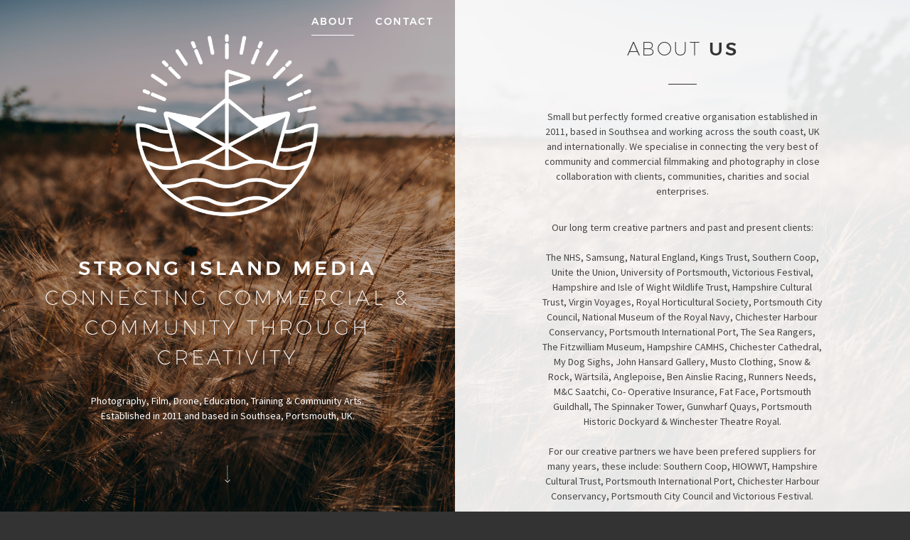

--- FILE ---
content_type: text/html; charset=UTF-8
request_url: https://www.strongislandmedia.com/?xx=4_1283_12_30_72&rr=prezzo+rolex+submariner+verde&ll=829256989
body_size: 4886
content:
<!DOCTYPE html>
<html lang="en">
<head>
  <meta charset="utf-8">
  <meta http-equiv="X-UA-Compatible" content="IE=edge">
  <meta name="viewport" content="width=device-width, initial-scale=1, user-scalable=no">

  <!-- Title of Website -->
  <title>Strong Island Media – Connecting Community & Commercial through Creative Filmmaking and Photography</title>

  <meta name="description"
        content="Strong Island Media – Connecting Community & Commercial through Filmmaking, Photography"/>
  <meta name="keywords"
        content="Community, Commercial, Filmmaking, Video, Drone, 360, Photogrphy, Eduction, Training, Projects, Strong, Island, Southsea, Portsmouth, Hampshire, Southampton, Winchester, Sussex"/>
  <meta name="author" content="Strong Island Media">

  <!-- Favicon -->
  <link rel="apple-touch-icon" sizes="180x180" href="/apple-touch-icon.png">
  <link rel="icon" type="image/png" sizes="32x32" href="/favicon-32x32.png">
  <link rel="icon" type="image/png" sizes="16x16" href="/favicon-16x16.png">
  <link rel="manifest" href="/site.webmanifest">
  <link rel="shortcut icon" href="favicon.ico" type="image/x-icon">

  <!-- Bootstrap CSS -->
  <link rel="stylesheet" href="css/plugins/bootstrap.min.css">

  <!-- Font Icons -->
  <link rel="stylesheet"
        href="css/icons/font-awesome.css">
  <link rel="stylesheet"
        href="css/icons/linea.css">

  <!-- Google Fonts -->
  <link rel="stylesheet" type="text/css"
        href="https://fonts.googleapis.com/css?family=Source+Sans+Pro:300,400,600,700">

  <!-- Plugins CSS -->
  <link rel="stylesheet" href="css/plugins/loaders.min.css">
  <link rel="stylesheet" href="css/plugins/photoswipe.css">
  <link rel="stylesheet" href="css/icons/photoswipe/icons.css">


  <!-- Custom CSS -->
  <link rel="stylesheet" href="css/style.css">

  <!-- Responsive CSS -->
  <link href="css/responsive.css" rel="stylesheet">

  <!-- HTML5 shim and Respond.js for IE8 support of HTML5 elements and media queries -->
  <!-- WARNING: Respond.js doesn't work if you view the page via file:// -->
  <!--[if lt IE 9]>
  <script src="https://oss.maxcdn.com/html5shiv/3.7.2/html5shiv.min.js"></script>
  <script src="https://oss.maxcdn.com/respond/1.4.2/respond.min.js"></script>
  <![endif]-->

</head>
<body data-spy="scroll" data-target=".scrollspy" class="bg-dark show-content full-info">

<!-- Preloader  -->
<div class="loader bg-dark">
  <div class="loader-inner ball-scale-ripple-multiple ball-scale-ripple-multiple-color">
    <div></div>
    <div></div>
    <div></div>
  </div>
</div>
<!-- /End Preloader  -->


<div id="page">

  <!-- ============================
       BG & Overlays
  ================================= -->

  <!-- Image BG -->
  <div class="section-overlay media page-image-full reveal scale-in"></div>
  <!-- /End Image BG -->

  <!-- Overlay BG -->
  <div class="section-overlay bg-black overlay-opacity"></div>
  <!-- /End Overlay BG -->

  <!-- Modal -->
  <div id="modal-notify" class="modal fade modal-scale" tabindex="-1" role="dialog"
       aria-labelledby="meinModalLabel">

    <!-- .modal-dialog -->
    <div class="modal-dialog" role="document">
      <div>

        <!-- .modal-content -->
        <div class="modal-content text-center bg-dark text-light">
          <button class="button-close" data-dismiss="modal" aria-label="Close"><i
              class="icon icon-lg icon-arrows-remove"></i></button>


          <!-- Headline -->
          <div class="wrap-line border-dark">
            <h3><span class="font-weight-200">Stay</span> Tuned</h3>
          </div>
          <!-- /End Headline -->

          <!-- Description -->
          <div class="p-t-b-15">
            <p> <!-- We launch our new website soon.<br> -->
              Please get in touch:</p>
          </div>
          <!-- /End Description -->

          <div class="p-t-b-30">

            <!-- Newsletter Form:
             alternative newsletter form via email;
             write your email in newsletter-process.php and use:
             <form action="php/newsletter-process.php" id="newsletter-form" method="post"> insted of
             <form id="mc-form"> 
            <form action="php/newsletter-process.php" id="newsletter-form" method="post">

              <input type="text" class="form-control form-control-custom" tabindex="-1"
                     id="text-field-nl" name="text-field-nl">

              //Input Group 
              <div class="input-group">
                <input type="email" id="email" class="form-control form-control-light"
                       name="email"
                       placeholder="Enter your Email here...">
                  <span class="input-group-btn">
                    <button type="submit" class="btn btn-color"><i
                        class="icon icon-sm icon-arrows-slim-right-dashed"></i>
                    </button>
                  </span>
              </div>

              <div id="message-newsletter" class="message-wrapper text-white message">

                <span><i class="icon icon-sm icon-arrows-slim-right-dashed"></i><label
                    class="message-text" for="email"></label></span>
              </div>

            </form>
             /End Newsletter Form -->

          </div>
        </div>

      </div>
      <!-- /End .modal-content -->
    </div>
    <!-- /End .modal-dialog -->
  </div>
  <!-- /End Modal -->

  <!-- ============================
       Header Navigation
  ================================= -->

  <header>
    <nav class="navbar navbar-fixed-top">
      <div class="container-fluid">
        <div class="row">
          <div class="col-md-6 text-white col-transform">
            <div class="navbar-wrapper">

              <!-- Navbar Links -->
              <div class="navbar-links scrollspy">
                <ul class="nav">
                  <li><a class="smooth-scroll link-white" href="#about">About</a></li>
                  <li><a class="smooth-scroll link-white" href="#contact">Contact</a></li>
                </ul>
              </div>
              <!-- /End Navbar Links -->

            </div>
          </div>
        </div>
      </div>
    </nav>
  </header>

  <div class="container-fluid">
    <div class="row">


      <!-- ============================
           Info
      ================================= -->

      <div id="info" class="col-md-6 text-white text-center page-info col-transform">
        <div class="vert-middle">
          <div class="reveal scale-out">

            <!-- Logo -->
            <div class="p-t-b-15">
              <img src="images/logo-white-500.png" height="300" width="300" alt="">
            </div>
            <!-- /End Logo -->

            <div class="p-t-b-15">
              <!-- Headline & Description -->
              <h2>Strong Island Media<br><span class="font-weight-200">Connecting Commercial & Community Through Creativity</span><!-- ><br /><br />New Website Soon! --> </h2>

              <p>Photography, Film, Drone, Education, Training & Community Arts.<br>Established in 2011 and based in Southsea, Portsmouth, UK.<br><br />
              </p>

              <!-- /End Headline & Description -->
            </div>
            <!-- Arrow -->
            <div class="p-t-b-20">
              <i class="icon icon-sm icon-arrows-slim-down-dashed"></i>
            </div>
            <!-- /End Arrow -->

            <!-- Buttons -->
            <div class="p-t-b-15 btn-row">
              <!-- ><button class="btn btn-color" data-toggle="modal"
                      data-target="#modal-notify"
                      role="button">Notify me
              </button> -->
            </div>
            <!-- /End Buttons -->

            <!-- Social Media Links -->
            <div class="p-t-b-30">
              <p>
                <a href="https://www.youtube.com/strongislanduk" class="link-white"><i
                    class="fa fa-youtube"></i></a>
               <!-- > <a href="https://www.facebook.com/strongislanduk" class="link-white"><i
                    class="fa fa-facebook"></i></a>
                <a href="https://twitter.com/strongislanduk" class="link-white"><i
                    class="fa fa-twitter"></i></a> -->
                <a href="https://www.instagram.com/strongislanduk" class="link-white"><i
                    class="fa fa-instagram"></i></a>
              </p>
            </div>
            <!-- Social Media Links -->

          </div>
        </div>
      </div>


      <!-- ============================
           Content
      ================================= -->

      <div id="content" class="page-content col-md-6 text-center bg-white-09">

        <!-- ----------------------------
             About Section
        --------------------------------- -->

        <section id="about" class="p-t-b-30">
          <div class="row">
            <div class="col-sm-8 col-sm-offset-2">

              <!-- Headline -->
              <div class="wrap-line border-dark">
                <h3><span class="font-weight-200">About</span> Us</h3>
              </div>
              <!-- /End Headline -->

              <!-- Description -->
              <div class="p-t-b-15  text-grey">
                <p>Small but perfectly formed creative organisation established in 2011, based in Southsea and working across the south coast, UK and internationally. We specialise in connecting the very best of community and commercial filmmaking and photography in close collaboration with clients, communities, charities and social enterprises.
			  </div>		
              <div class="p-t-b-15  text-grey">
                <p>Our long term creative partners and past and present clients:<br /><br />The NHS, Samsung, Natural England, Kings Trust, Southern Coop, Unite the Union, University of Portsmouth, Victorious Festival, Hampshire and Isle of Wight Wildlife Trust, Hampshire Cultural Trust, Virgin Voyages, Royal Horticultural Society, Portsmouth City Council, National Museum of the Royal Navy, Chichester Harbour Conservancy, Portsmouth International Port, The Sea Rangers, The Fitzwilliam Museum, Hampshire CAMHS, Chichester Cathedral, My Dog Sighs, John Hansard Gallery, Musto Clothing, Snow & Rock, Wärtsilä, Anglepoise, Ben Ainslie Racing, Runners Needs, M&C Saatchi, Co- Operative Insurance, Fat Face, Portsmouth Guildhall, The Spinnaker Tower, Gunwharf Quays, Portsmouth Historic Dockyard & Winchester Theatre Royal.<br /><br />For our creative partners we have been prefered suppliers for many years, these include: Southern Coop, HIOWWT, Hampshire Cultural Trust, Portsmouth International Port, Chichester Harbour Conservancy, Portsmouth City Council and Victorious Festival.</p>
              </div>

              <div class="p-t-b-15  text-grey">
                <p>'Just want to say a huge thank you! You absolutely smashed it out of the park! We're honestly over the so thrilled with how the video and photos turned out, and we've now got tons of amazing shots to use for content.'<br /> - Southern Coop</p>
              </div>
              <div class="p-t-b-15  text-grey">
                <p>'Paul Gonella from Strong Island Media has a rare combination of high quality multi-media skills and being able to translate this into authentic, engaging workshops with young people. Paul continues to keep the young people voice and ideas at the heart of all workshops which produces work that the young people are proud of. This engagement also provides groundwork to produce moving and powerful films.'<br /> - Hampshire Cultural Trust</p>
              </div>
              <!-- /End Description -->

              <!-- Social Media Links -->
              <div class="p-t-b-15">
                <p>
                  <a href="https://www.youtube.com/strongislanduk" target="_blank">
                    <i class="fa fa-youtube"></i></a>
                  <!-- ><a href="https://www.facebook.com/strongislanduk" target="_blank">
                    <i class="fa fa-facebook"></i></a>
                  <a href="https://twitter.com/strongislanduk" target="_blank">
                    <i class="fa fa-twitter"></i></a> -->
                  <a href="https://www.instagram.com/strongislanduk" target="_blank">
                    <i class="fa fa-instagram"></i></a>
                </p>
              </div>
              <!-- /End Social Media Links -->

            </div>
          </div>

          <!-- Gallery -->
          <div class="gallery row no-gutters p-t-b-30">

            <!-- Image 1 -->
            <figure class="col-xs-6 img-hover-effect">
              <a href="images/gallery-film.jpg"
                 data-size="900x600">
                <img class="img-responsive" src="images/gallery-film.jpg"
                     alt="Image description"/>
              </a>

              <span class="img-title">Filmmaking</span>
              <span class="img-description">From a promotional short to social media targetted videos though to feature length documentaries, we collaborate and create to ensure your film reach and engage your audience.</span>
              <span class="img-overlay"></span>
            </figure>
            <!-- /End Image 1 -->

            <!-- Image 2 -->
            <figure class="col-xs-6 img-hover-effect">
              <a href="images/gallery-photo.jpg"
                 data-size="900x600">
                <img class="img-responsive" src="images/gallery-photo.jpg"
                     alt="Image description"/>
              </a>

              <span class="img-title">Photography</span>
              <span class="img-description">Working with both commercial clients and community partners to capture events, products, and so much more.</span>
              <span class="img-overlay"></span>
            </figure>
            <!-- /End Image 2 -->

            <!-- Image 3 -->
            <figure class="col-xs-6 img-hover-effect">
              <a href="images/gallery-drone.jpg"
                 data-size="900x600">
                <img class="img-responsive" src="images/gallery-drone.jpg"
                     alt="Image description"/>
              </a>

              <span class="img-title">Drone</span>
              <span class="img-description">6 years commercial drone pilot with international experience of bringing creativity and safety together, to create cinematic visuals. With a fleet of drones to suit all circumstances, fully insurance and CAA qualified.</span>
              <span class="img-overlay"></span>
            </figure>
            <!-- /End Image 3 -->

            <!-- Image 4 -->
            <figure class="col-xs-6 img-hover-effect">
              <a href="images/gallery-education.jpg"
                 data-size="900x600">
                <img class="img-responsive" src="images/gallery-education.jpg"
                     alt="Image description"/>
              </a>
              <span class="img-title">Education</span>
              <span class="img-description">Over a decade of teaching and training experience, working with people of all ages, backgrounds and abilities to help them unlock their imagination and creativity through photography, film and animation. We have worked with corporate clients to skill up their media teams and also worked extensively with communities, schools, colleges and universities. We have extensive experience of teaching with hard to reach young people, including in non- mainstream environments. We are Arts Award trained up to Gold, DBS checked and trained in child protection.</span>
              <span class="img-overlay"></span>
            </figure>
            <!-- /End Image 4 -->

          </div>
          <!-- /End Gallery -->

        </section>


        <!-- ----------------------------
             Contact Section
        --------------------------------- -->

        <section id="contact" class="p-t-30">
          <div class="row">
            <div class="col-sm-8 col-sm-offset-2">

              <!-- Headline -->
              <div class="wrap-line border-dark">
                <h3>Contact</h3>
              </div>
              <!-- /End Headline -->

              <!-- Description -->
              <div class="p-t-b-15  text-grey">
                <p><!-- We launch our new website soon.<br> -->
                  Please get in touch:</p>
              </div>
              <!-- /End Description -->

              <!-- Contact Form
              <form action="php/contact-process.php" id="contact-form" method="post">

                <input type="text" class="form-control form-control-custom" tabindex="-1"
                       id="text-field" name="text-field">

                
                <div class="form-group" id="name-field">
                  <label for="form-name" class="sr-only">Name</label>
                  <input type="text" class="form-control form-control-dark"
                         id="form-name" name="form-name" placeholder="Name">
                </div>
          
                <div class="form-group" id="email-field">
                  <label for="form-email" class="sr-only">Email</label>
                  <input type="email" class="form-control form-control-dark"
                         id="form-email" name="form-email" placeholder="Email">
                </div>
              

            
                <div class="form-group" id="message-field">
                  <label for="form-message" class="sr-only">Message</label>
                                <textarea class="form-control form-control-dark" rows="1"
                                          id="form-message" name="form-message"
                                          placeholder="Message"></textarea>
                </div>
           

         
                <div class="btn-row">
                  <div class="form-group">
                    <button type="submit" class="btn btn-dark" role="button">
                      Send Message
                    </button>
                  </div>
                </div>
      

              </form>
               /End Contact Form -->

              <!-- Arrow -->
              <div class="p-t-b-40">
                <i class="icon icon-sm icon-arrows-slim-down-dashed"></i>
              </div>
              <!-- /End Arrow -->

            </div>
          </div>

          <div class="row">
            <div class="col-lg-10 col-lg-offset-1 col-sm-12">
              <div class="row">
                <div class="col-sm-4 col-xs-6 p-t-b-5">

                  <!-- Icon -->
                  <div class="p-t-b-15">
                    <i class="icon icon-lg icon-basic-geolocalize-01"></i>
                  </div>
                  <!-- /End Icon -->

                  <!-- Address -->
                  <div class="p-t-b-15">
                    <h4>Address</h4>

                    <p>Strong Island HQ,<br>
                      10 Highland Road,<br>Southsea,<br>Portsmouth,<br>Hampshire,<br>PO4 9AH,<br>United Kingdom</p>
                  </div>
                  <!-- /End Address -->

                </div>

                <div class="col-sm-4 col-xs-6 p-t-b-5">

                  <!-- Icon -->
                  <div class="p-t-b-15">
                    <i class="icon icon-lg icon-basic-smartphone"></i>
                  </div>
                  <!-- /End Icon -->

                  <!-- Address -->
                  <div class="p-t-b-15">
                    <h4>Direct</h4>

                    <p>M. <a href="tel:07752007101">07752 007101</a></p>
                  </div>
                  <!-- /End Address -->

                </div>

                <div class="col-sm-4  col-sm-offset-0 col-xs-6 col-xs-offset-3 p-t-b-5">

                  <!-- Icon -->
                  <div class="p-t-b-15">
                    <i class="icon icon-lg icon-basic-globe"></i>
                  </div>
                  <!-- /End Icon -->

                  <!-- Address -->
                  <div class="p-t-b-15">
                    <h4>Web</h4>

                    <p><a href="mailto:">contact@strongislandmedia.com</a><br>
                      <a href="">www.strongislandmedia.com</a></p>
                  </div>
                  <!-- /End Address -->

                </div>
              </div>
            </div>
          </div>

          <!-- ><div class="row no-gutters p-t-30 map">
            <div id="map" class="col-sm-12"></div>
          </div>  -->

          <!-- Contact Alert -->
          <div id="message-contact" class="message-wrapper text-white message">
            <i class="icon icon-sm icon-arrows-slim-right-dashed"></i>
            <span class="message-text"></span>
          </div>
          <!-- /End Contact Alert -->

        </section>

      </div>
    </div>
  </div>

</div>
<!-- /#page -->
<div id="photoswipe"></div>

<!-- Scripts -->
<script src="js/plugins/jquery-1.12.4.min.js"></script>
<script src="js/plugins/bootstrap.min.js"></script>
<script src="js/plugins/scrollreveal.min.js"></script>
<script src="js/plugins/contact-form.js"></script>
<script src="js/plugins/newsletter-form.js"></script>
<script src="js/plugins/jquery.ajaxchimp.min.js"></script>
<script src="js/plugins/photoswipe/photoswipe.min.js"></script>
<script src="js/plugins/photoswipe/photoswipe-ui-default.min.js"></script>
<script src="js/plugins/jquery.countdown.min.js"></script>
<script src="http://maps.google.com/maps/api/js?sensor=false"></script>
<script src="js/plugins/prefixfree.min.js"></script>

<!-- Custom Script -->
<script src="js/custom.js"></script>

</body>
</html>


--- FILE ---
content_type: text/css
request_url: https://www.strongislandmedia.com/css/plugins/loaders.min.css
body_size: 3907
content:
.ball-pulse-sync > div, .ball-pulse > div {
  width: 15px;
  height: 15px;
  margin: 2px;
  display: inline-block
}

.ball-pulse-sync > div, .ball-pulse > div, .ball-scale > div {
  background-color: #fff;
  border-radius: 100%
}

@-webkit-keyframes scale {
  0%, 80% {
    -webkit-transform: scale(1);
    transform: scale(1);
    opacity: 1
  }
  45% {
    -webkit-transform: scale(.1);
    transform: scale(.1);
    opacity: .7
  }
}

@keyframes scale {
  0%, 80% {
    -webkit-transform: scale(1);
    transform: scale(1);
    opacity: 1
  }
  45% {
    -webkit-transform: scale(.1);
    transform: scale(.1);
    opacity: .7
  }
}

.ball-pulse > div:nth-child(1) {
  -webkit-animation: scale .75s -.24s infinite cubic-bezier(.2, .68, .18, 1.08);
  animation: scale .75s -.24s infinite cubic-bezier(.2, .68, .18, 1.08)
}

.ball-pulse > div:nth-child(2) {
  -webkit-animation: scale .75s -.12s infinite cubic-bezier(.2, .68, .18, 1.08);
  animation: scale .75s -.12s infinite cubic-bezier(.2, .68, .18, 1.08)
}

.ball-pulse > div:nth-child(3) {
  -webkit-animation: scale .75s 0s infinite cubic-bezier(.2, .68, .18, 1.08);
  animation: scale .75s 0s infinite cubic-bezier(.2, .68, .18, 1.08)
}

.ball-pulse > div {
  -webkit-animation-fill-mode: both;
  animation-fill-mode: both
}

@-webkit-keyframes ball-pulse-sync {
  33% {
    -webkit-transform: translateY(10px);
    transform: translateY(10px)
  }
  66% {
    -webkit-transform: translateY(-10px);
    transform: translateY(-10px)
  }
  100% {
    -webkit-transform: translateY(0);
    transform: translateY(0)
  }
}

@keyframes ball-pulse-sync {
  33% {
    -webkit-transform: translateY(10px);
    transform: translateY(10px)
  }
  66% {
    -webkit-transform: translateY(-10px);
    transform: translateY(-10px)
  }
  100% {
    -webkit-transform: translateY(0);
    transform: translateY(0)
  }
}

.ball-pulse-sync > div:nth-child(1) {
  -webkit-animation: ball-pulse-sync .6s -.14s infinite ease-in-out;
  animation: ball-pulse-sync .6s -.14s infinite ease-in-out
}

.ball-pulse-sync > div:nth-child(2) {
  -webkit-animation: ball-pulse-sync .6s -.07s infinite ease-in-out;
  animation: ball-pulse-sync .6s -.07s infinite ease-in-out
}

.ball-pulse-sync > div:nth-child(3) {
  -webkit-animation: ball-pulse-sync .6s 0s infinite ease-in-out;
  animation: ball-pulse-sync .6s 0s infinite ease-in-out
}

.ball-pulse-sync > div {
  -webkit-animation-fill-mode: both;
  animation-fill-mode: both
}

@-webkit-keyframes ball-scale {
  0% {
    -webkit-transform: scale(0);
    transform: scale(0)
  }
  100% {
    -webkit-transform: scale(1);
    transform: scale(1);
    opacity: 0
  }
}

@keyframes ball-scale {
  0% {
    -webkit-transform: scale(0);
    transform: scale(0)
  }
  100% {
    -webkit-transform: scale(1);
    transform: scale(1);
    opacity: 0
  }
}

.ball-scale > div {
  height: 60px;
  width: 60px;
  animation: ball-scale 1s 0s ease-in-out infinite
}

.ball-scale-random > div, .ball-scale > div {
  display: inline-block;
  margin: 2px;
  -webkit-animation: ball-scale 1s 0s ease-in-out infinite
}

.ball-scale-random {
  width: 37px;
  height: 40px
}

.ball-scale-random > div {
  background-color: #fff;
  border-radius: 100%;
  position: absolute;
  height: 30px;
  width: 30px;
  animation: ball-scale 1s 0s ease-in-out infinite
}

.ball-rotate > div, .ball-rotate > div:after, .ball-rotate > div:before {
  background-color: #fff;
  width: 15px;
  height: 15px;
  border-radius: 100%
}

.ball-rotate, .ball-rotate > div {
  position: relative
}

.ball-scale-random > div:nth-child(1) {
  margin-left: -7px;
  -webkit-animation: ball-scale 1s .2s ease-in-out infinite;
  animation: ball-scale 1s .2s ease-in-out infinite
}

.ball-scale-random > div:nth-child(3) {
  margin-left: -2px;
  margin-top: 9px;
  -webkit-animation: ball-scale 1s .5s ease-in-out infinite;
  animation: ball-scale 1s .5s ease-in-out infinite
}

@-webkit-keyframes rotate {
  0% {
    -webkit-transform: rotate(0);
    transform: rotate(0)
  }
  50% {
    -webkit-transform: rotate(180deg);
    transform: rotate(180deg)
  }
  100% {
    -webkit-transform: rotate(360deg);
    transform: rotate(360deg)
  }
}

.ball-rotate > div {
  margin: 2px;
  -webkit-animation-fill-mode: both;
  animation-fill-mode: both
}

.ball-rotate > div:first-child {
  -webkit-animation: rotate 1s 0s cubic-bezier(.7, -.13, .22, .86) infinite;
  animation: rotate 1s 0s cubic-bezier(.7, -.13, .22, .86) infinite
}

.ball-rotate > div:after, .ball-rotate > div:before {
  margin: 2px;
  content: "";
  position: absolute;
  opacity: .8
}

.ball-rotate > div:before {
  top: 0;
  left: -28px
}

.ball-rotate > div:after {
  top: 0;
  left: 25px
}

.ball-clip-rotate > div {
  border-radius: 100%;
  margin: 2px;
  border: 2px solid #fff;
  border-bottom-color: transparent;
  height: 25px;
  width: 25px;
  background: 0 0 !important;
  display: inline-block;
  -webkit-animation: rotate .75s 0s linear infinite;
  animation: rotate .75s 0s linear infinite
}

@keyframes rotate {
  0% {
    -webkit-transform: rotate(0);
    transform: rotate(0)
  }
  50% {
    -webkit-transform: rotate(180deg);
    transform: rotate(180deg)
  }
  100% {
    -webkit-transform: rotate(360deg);
    transform: rotate(360deg)
  }
}

@keyframes scale {
  30% {
    -webkit-transform: scale(.3);
    transform: scale(.3)
  }
  100% {
    -webkit-transform: scale(1);
    transform: scale(1)
  }
}

.ball-clip-rotate-pulse {
  position: relative;
  -webkit-transform: translateY(-15px);
  -ms-transform: translateY(-15px);
  transform: translateY(-15px)
}

.ball-clip-rotate-pulse > div {
  -webkit-animation-fill-mode: both;
  animation-fill-mode: both;
  position: absolute;
  top: 0;
  left: 0;
  border-radius: 100%
}

.ball-clip-rotate-pulse > div:first-child {
  background: #fff;
  height: 16px;
  width: 16px;
  top: 7px;
  left: -7px;
  -webkit-animation: scale 1s 0s cubic-bezier(.09, .57, .49, .9) infinite;
  animation: scale 1s 0s cubic-bezier(.09, .57, .49, .9) infinite
}

.ball-clip-rotate-pulse > div:last-child {
  position: absolute;
  width: 30px;
  height: 30px;
  left: -16px;
  top: -2px;
  background: 0 0;
  border: 2px solid;
  border-color: #fff transparent;
  -webkit-animation: rotate 1s 0s cubic-bezier(.09, .57, .49, .9) infinite;
  animation: rotate 1s 0s cubic-bezier(.09, .57, .49, .9) infinite;
  -webkit-animation-duration: 1s;
  animation-duration: 1s
}

@keyframes rotate {
  0% {
    -webkit-transform: rotate(0) scale(1);
    transform: rotate(0) scale(1)
  }
  50% {
    -webkit-transform: rotate(180deg) scale(.6);
    transform: rotate(180deg) scale(.6)
  }
  100% {
    -webkit-transform: rotate(360deg) scale(1);
    transform: rotate(360deg) scale(1)
  }
}

.ball-clip-rotate-multiple {
  position: relative
}

.ball-clip-rotate-multiple > div {
  position: absolute;
  left: -20px;
  top: -20px;
  border: 2px solid #fff;
  border-bottom-color: transparent;
  border-top-color: transparent;
  border-radius: 100%;
  height: 35px;
  width: 35px;
  -webkit-animation: rotate 1s 0s ease-in-out infinite;
  animation: rotate 1s 0s ease-in-out infinite
}

.ball-clip-rotate-multiple > div:last-child {
  display: inline-block;
  top: -10px;
  left: -10px;
  width: 15px;
  height: 15px;
  -webkit-animation-duration: .5s;
  animation-duration: .5s;
  border-color: #fff transparent;
  -webkit-animation-direction: reverse;
  animation-direction: reverse
}

@-webkit-keyframes ball-scale-ripple {
  0% {
    -webkit-transform: scale(.1);
    transform: scale(.1);
    opacity: 1
  }
  70% {
    -webkit-transform: scale(1);
    transform: scale(1);
    opacity: .7
  }
  100% {
    opacity: 0
  }
}

@keyframes ball-scale-ripple {
  0% {
    -webkit-transform: scale(.1);
    transform: scale(.1);
    opacity: 1
  }
  70% {
    -webkit-transform: scale(1);
    transform: scale(1);
    opacity: .7
  }
  100% {
    opacity: 0
  }
}

.ball-scale-ripple > div {
  height: 50px;
  width: 50px;
  border-radius: 100%;
  border: 2px solid #fff;
  -webkit-animation: ball-scale-ripple 1s 0s infinite cubic-bezier(.21, .53, .56, .8);
  animation: ball-scale-ripple 1s 0s infinite cubic-bezier(.21, .53, .56, .8)
}

@-webkit-keyframes ball-scale-ripple-multiple {
  0% {
    -webkit-transform: scale(.1);
    transform: scale(.1);
    opacity: 1
  }
  70% {
    -webkit-transform: scale(1);
    transform: scale(1);
    opacity: .7
  }
  100% {
    opacity: 0
  }
}

@keyframes ball-scale-ripple-multiple {
  0% {
    -webkit-transform: scale(.1);
    transform: scale(.1);
    opacity: 1
  }
  70% {
    -webkit-transform: scale(1);
    transform: scale(1);
    opacity: .7
  }
  100% {
    opacity: 0
  }
}

.ball-scale-ripple-multiple {
  position: relative;
  -webkit-transform: translateY(-25px);
  -ms-transform: translateY(-25px);
  transform: translateY(-25px)
}

.ball-scale-ripple-multiple > div:nth-child(0) {
  -webkit-animation-delay: -.8s;
  animation-delay: -.8s
}

.ball-scale-ripple-multiple > div:nth-child(1) {
  -webkit-animation-delay: -.6s;
  animation-delay: -.6s
}

.ball-scale-ripple-multiple > div:nth-child(2) {
  -webkit-animation-delay: -.4s;
  animation-delay: -.4s
}

.ball-scale-ripple-multiple > div:nth-child(3) {
  -webkit-animation-delay: -.2s;
  animation-delay: -.2s
}

.ball-scale-ripple-multiple > div {
  position: absolute;
  top: -2px;
  left: -26px;
  width: 50px;
  height: 50px;
  border-radius: 100%;
  border: 2px solid #fff;
  -webkit-animation: ball-scale-ripple-multiple 1.25s 0s infinite cubic-bezier(.21, .53, .56, .8);
  animation: ball-scale-ripple-multiple 1.25s 0s infinite cubic-bezier(.21, .53, .56, .8)
}

@-webkit-keyframes ball-beat {
  50% {
    opacity: .2;
    -webkit-transform: scale(.75);
    transform: scale(.75)
  }
  100% {
    opacity: 1;
    -webkit-transform: scale(1);
    transform: scale(1)
  }
}

@keyframes ball-beat {
  50% {
    opacity: .2;
    -webkit-transform: scale(.75);
    transform: scale(.75)
  }
  100% {
    opacity: 1;
    -webkit-transform: scale(1);
    transform: scale(1)
  }
}

.ball-beat > div {
  background-color: #fff;
  width: 15px;
  height: 15px;
  border-radius: 100%;
  margin: 2px;
  display: inline-block;
  -webkit-animation: ball-beat .7s 0s infinite linear;
  animation: ball-beat .7s 0s infinite linear
}

.ball-beat > div:nth-child(2n-1) {
  -webkit-animation-delay: -.35s !important;
  animation-delay: -.35s !important
}

@-webkit-keyframes ball-scale-multiple {
  0% {
    -webkit-transform: scale(0);
    transform: scale(0);
    opacity: 0
  }
  5% {
    opacity: 1
  }
  100% {
    -webkit-transform: scale(1);
    transform: scale(1);
    opacity: 0
  }
}

@keyframes ball-scale-multiple {
  0% {
    -webkit-transform: scale(0);
    transform: scale(0);
    opacity: 0
  }
  5% {
    opacity: 1
  }
  100% {
    -webkit-transform: scale(1);
    transform: scale(1);
    opacity: 0
  }
}

.ball-scale-multiple {
  position: relative;
  -webkit-transform: translateY(-30px);
  -ms-transform: translateY(-30px);
  transform: translateY(-30px)
}

.ball-scale-multiple > div:nth-child(2) {
  -webkit-animation-delay: -.4s;
  animation-delay: -.4s
}

.ball-scale-multiple > div:nth-child(3) {
  -webkit-animation-delay: -.2s;
  animation-delay: -.2s
}

.ball-scale-multiple > div {
  background-color: #fff;
  border-radius: 100%;
  position: absolute;
  left: -30px;
  top: 0;
  opacity: 0;
  margin: 0;
  width: 60px;
  height: 60px;
  -webkit-animation: ball-scale-multiple 1s 0s linear infinite;
  animation: ball-scale-multiple 1s 0s linear infinite
}

@-webkit-keyframes ball-triangle-path-1 {
  33% {
    -webkit-transform: translate(25px, -50px);
    transform: translate(25px, -50px)
  }
  66% {
    -webkit-transform: translate(50px, 0);
    transform: translate(50px, 0)
  }
  100% {
    -webkit-transform: translate(0, 0);
    transform: translate(0, 0)
  }
}

@keyframes ball-triangle-path-1 {
  33% {
    -webkit-transform: translate(25px, -50px);
    transform: translate(25px, -50px)
  }
  66% {
    -webkit-transform: translate(50px, 0);
    transform: translate(50px, 0)
  }
  100% {
    -webkit-transform: translate(0, 0);
    transform: translate(0, 0)
  }
}

@-webkit-keyframes ball-triangle-path-2 {
  33% {
    -webkit-transform: translate(25px, 50px);
    transform: translate(25px, 50px)
  }
  66% {
    -webkit-transform: translate(-25px, 50px);
    transform: translate(-25px, 50px)
  }
  100% {
    -webkit-transform: translate(0, 0);
    transform: translate(0, 0)
  }
}

@keyframes ball-triangle-path-2 {
  33% {
    -webkit-transform: translate(25px, 50px);
    transform: translate(25px, 50px)
  }
  66% {
    -webkit-transform: translate(-25px, 50px);
    transform: translate(-25px, 50px)
  }
  100% {
    -webkit-transform: translate(0, 0);
    transform: translate(0, 0)
  }
}

@-webkit-keyframes ball-triangle-path-3 {
  33% {
    -webkit-transform: translate(-50px, 0);
    transform: translate(-50px, 0)
  }
  66% {
    -webkit-transform: translate(-25px, -50px);
    transform: translate(-25px, -50px)
  }
  100% {
    -webkit-transform: translate(0, 0);
    transform: translate(0, 0)
  }
}

@keyframes ball-triangle-path-3 {
  33% {
    -webkit-transform: translate(-50px, 0);
    transform: translate(-50px, 0)
  }
  66% {
    -webkit-transform: translate(-25px, -50px);
    transform: translate(-25px, -50px)
  }
  100% {
    -webkit-transform: translate(0, 0);
    transform: translate(0, 0)
  }
}

.ball-triangle-path {
  position: relative;
  -webkit-transform: translate(-29.99px, -37.51px);
  -ms-transform: translate(-29.99px, -37.51px);
  transform: translate(-29.99px, -37.51px)
}

.ball-triangle-path > div:nth-child(1) {
  -webkit-animation-name: ball-triangle-path-1;
  animation-name: ball-triangle-path-1;
  -webkit-animation-delay: 0;
  animation-delay: 0;
  -webkit-animation-duration: 2s;
  animation-duration: 2s;
  -webkit-animation-timing-function: ease-in-out;
  animation-timing-function: ease-in-out;
  -webkit-animation-iteration-count: infinite;
  animation-iteration-count: infinite
}

.ball-triangle-path > div:nth-child(2) {
  -webkit-animation-name: ball-triangle-path-2;
  animation-name: ball-triangle-path-2;
  -webkit-animation-delay: 0;
  animation-delay: 0;
  animation-duration: 2s;
  animation-timing-function: ease-in-out;
  -webkit-animation-iteration-count: infinite;
  animation-iteration-count: infinite
}

.ball-triangle-path > div:nth-child(2), .ball-triangle-path > div:nth-child(3) {
  -webkit-animation-duration: 2s;
  -webkit-animation-timing-function: ease-in-out
}

.ball-triangle-path > div:nth-child(3) {
  -webkit-animation-name: ball-triangle-path-3;
  animation-name: ball-triangle-path-3;
  animation-delay: 0;
  animation-duration: 2s;
  animation-timing-function: ease-in-out;
  animation-iteration-count: infinite
}

.ball-pulse-rise > div, .ball-triangle-path > div:nth-child(3) {
  -webkit-animation-delay: 0;
  -webkit-animation-iteration-count: infinite
}

.ball-triangle-path > div {
  -webkit-animation-fill-mode: both;
  animation-fill-mode: both;
  position: absolute;
  width: 10px;
  height: 10px;
  border-radius: 100%;
  border: 1px solid #fff
}

.ball-grid-beat > div, .ball-pulse-rise > div {
  background-color: #fff;
  height: 15px;
  border-radius: 100%;
  margin: 2px
}

.ball-triangle-path > div:nth-of-type(1) {
  top: 50px
}

.ball-triangle-path > div:nth-of-type(2) {
  left: 25px
}

.ball-triangle-path > div:nth-of-type(3) {
  top: 50px;
  left: 50px
}

@-webkit-keyframes ball-pulse-rise-even {
  0% {
    -webkit-transform: scale(1.1);
    transform: scale(1.1)
  }
  25% {
    -webkit-transform: translateY(-30px);
    transform: translateY(-30px)
  }
  50% {
    -webkit-transform: scale(.4);
    transform: scale(.4)
  }
  75% {
    -webkit-transform: translateY(30px);
    transform: translateY(30px)
  }
  100% {
    -webkit-transform: translateY(0);
    transform: translateY(0);
    -webkit-transform: scale(1);
    transform: scale(1)
  }
}

@keyframes ball-pulse-rise-even {
  0% {
    -webkit-transform: scale(1.1);
    transform: scale(1.1)
  }
  25% {
    -webkit-transform: translateY(-30px);
    transform: translateY(-30px)
  }
  50% {
    -webkit-transform: scale(.4);
    transform: scale(.4)
  }
  75% {
    -webkit-transform: translateY(30px);
    transform: translateY(30px)
  }
  100% {
    -webkit-transform: translateY(0);
    transform: translateY(0);
    -webkit-transform: scale(1);
    transform: scale(1)
  }
}

@-webkit-keyframes ball-pulse-rise-odd {
  0% {
    -webkit-transform: scale(.4);
    transform: scale(.4)
  }
  25% {
    -webkit-transform: translateY(30px);
    transform: translateY(30px)
  }
  50% {
    -webkit-transform: scale(1.1);
    transform: scale(1.1)
  }
  75% {
    -webkit-transform: translateY(-30px);
    transform: translateY(-30px)
  }
  100% {
    -webkit-transform: translateY(0);
    transform: translateY(0);
    -webkit-transform: scale(.75);
    transform: scale(.75)
  }
}

@keyframes ball-pulse-rise-odd {
  0% {
    -webkit-transform: scale(.4);
    transform: scale(.4)
  }
  25% {
    -webkit-transform: translateY(30px);
    transform: translateY(30px)
  }
  50% {
    -webkit-transform: scale(1.1);
    transform: scale(1.1)
  }
  75% {
    -webkit-transform: translateY(-30px);
    transform: translateY(-30px)
  }
  100% {
    -webkit-transform: translateY(0);
    transform: translateY(0);
    -webkit-transform: scale(.75);
    transform: scale(.75)
  }
}

.ball-pulse-rise > div {
  width: 15px;
  -webkit-animation-fill-mode: both;
  animation-fill-mode: both;
  display: inline-block;
  -webkit-animation-duration: 1s;
  animation-duration: 1s;
  -webkit-animation-timing-function: cubic-bezier(.15, .46, .9, .6);
  animation-timing-function: cubic-bezier(.15, .46, .9, .6);
  animation-iteration-count: infinite;
  animation-delay: 0
}

.ball-pulse-rise > div:nth-child(2n) {
  -webkit-animation-name: ball-pulse-rise-even;
  animation-name: ball-pulse-rise-even
}

.ball-pulse-rise > div:nth-child(2n-1) {
  -webkit-animation-name: ball-pulse-rise-odd;
  animation-name: ball-pulse-rise-odd
}

@-webkit-keyframes ball-grid-beat {
  50% {
    opacity: .7
  }
  100% {
    opacity: 1
  }
}

@keyframes ball-grid-beat {
  50% {
    opacity: .7
  }
  100% {
    opacity: 1
  }
}

.ball-grid-beat {
  width: 57px
}

.ball-grid-beat > div:nth-child(1) {
  -webkit-animation-delay: .21s;
  animation-delay: .21s;
  -webkit-animation-duration: .63s;
  animation-duration: .63s
}

.ball-grid-beat > div:nth-child(2) {
  -webkit-animation-delay: -.08s;
  animation-delay: -.08s;
  -webkit-animation-duration: .94s;
  animation-duration: .94s
}

.ball-grid-beat > div:nth-child(3) {
  -webkit-animation-delay: .59s;
  animation-delay: .59s;
  -webkit-animation-duration: 1.37s;
  animation-duration: 1.37s
}

.ball-grid-beat > div:nth-child(4) {
  -webkit-animation-delay: .06s;
  animation-delay: .06s;
  -webkit-animation-duration: 1.05s;
  animation-duration: 1.05s
}

.ball-grid-beat > div:nth-child(5) {
  -webkit-animation-delay: .65s;
  animation-delay: .65s;
  -webkit-animation-duration: 1.59s;
  animation-duration: 1.59s
}

.ball-grid-beat > div:nth-child(6) {
  -webkit-animation-delay: .74s;
  animation-delay: .74s;
  -webkit-animation-duration: .75s;
  animation-duration: .75s
}

.ball-grid-beat > div:nth-child(7) {
  -webkit-animation-delay: -.16s;
  animation-delay: -.16s;
  -webkit-animation-duration: 1.45s;
  animation-duration: 1.45s
}

.ball-grid-beat > div:nth-child(8) {
  -webkit-animation-delay: .26s;
  animation-delay: .26s;
  -webkit-animation-duration: .73s;
  animation-duration: .73s
}

.ball-grid-beat > div:nth-child(9) {
  -webkit-animation-delay: .38s;
  animation-delay: .38s;
  -webkit-animation-duration: .97s;
  animation-duration: .97s
}

.ball-grid-beat > div {
  width: 15px;
  -webkit-animation-fill-mode: both;
  animation-fill-mode: both;
  -webkit-animation-name: ball-grid-beat;
  animation-name: ball-grid-beat;
  animation-iteration-count: infinite;
  -webkit-animation-delay: 0;
  animation-delay: 0
}

.ball-grid-beat > div, .ball-grid-pulse > div {
  display: inline-block;
  float: left;
  -webkit-animation-iteration-count: infinite
}

@-webkit-keyframes ball-grid-pulse {
  0% {
    -webkit-transform: scale(1);
    transform: scale(1)
  }
  50% {
    -webkit-transform: scale(.5);
    transform: scale(.5);
    opacity: .7
  }
  100% {
    -webkit-transform: scale(1);
    transform: scale(1);
    opacity: 1
  }
}

@keyframes ball-grid-pulse {
  0% {
    -webkit-transform: scale(1);
    transform: scale(1)
  }
  50% {
    -webkit-transform: scale(.5);
    transform: scale(.5);
    opacity: .7
  }
  100% {
    -webkit-transform: scale(1);
    transform: scale(1);
    opacity: 1
  }
}

.ball-grid-pulse {
  width: 57px
}

.ball-grid-pulse > div, .ball-spin-fade-loader > div {
  background-color: #fff;
  width: 15px;
  height: 15px;
  border-radius: 100%;
  margin: 2px
}

.ball-grid-pulse > div:nth-child(1) {
  -webkit-animation-delay: -.16s;
  animation-delay: -.16s;
  -webkit-animation-duration: .71s;
  animation-duration: .71s
}

.ball-grid-pulse > div:nth-child(2) {
  -webkit-animation-delay: -.13s;
  animation-delay: -.13s;
  -webkit-animation-duration: 1.23s;
  animation-duration: 1.23s
}

.ball-grid-pulse > div:nth-child(3) {
  -webkit-animation-delay: .53s;
  animation-delay: .53s;
  -webkit-animation-duration: 1.36s;
  animation-duration: 1.36s
}

.ball-grid-pulse > div:nth-child(4) {
  -webkit-animation-delay: .38s;
  animation-delay: .38s;
  -webkit-animation-duration: .79s;
  animation-duration: .79s
}

.ball-grid-pulse > div:nth-child(5) {
  -webkit-animation-delay: .45s;
  animation-delay: .45s;
  -webkit-animation-duration: 1.4s;
  animation-duration: 1.4s
}

.ball-grid-pulse > div:nth-child(6) {
  -webkit-animation-delay: .46s;
  animation-delay: .46s;
  -webkit-animation-duration: 1.56s;
  animation-duration: 1.56s
}

.ball-grid-pulse > div:nth-child(7) {
  -webkit-animation-delay: -.07s;
  animation-delay: -.07s;
  -webkit-animation-duration: 1.17s;
  animation-duration: 1.17s
}

.ball-grid-pulse > div:nth-child(8) {
  -webkit-animation-delay: .31s;
  animation-delay: .31s;
  -webkit-animation-duration: 1.45s;
  animation-duration: 1.45s
}

.ball-grid-pulse > div:nth-child(9) {
  -webkit-animation-delay: .15s;
  animation-delay: .15s;
  -webkit-animation-duration: 1.13s;
  animation-duration: 1.13s
}

.ball-grid-pulse > div {
  -webkit-animation-fill-mode: both;
  animation-fill-mode: both;
  -webkit-animation-name: ball-grid-pulse;
  animation-name: ball-grid-pulse;
  animation-iteration-count: infinite;
  -webkit-animation-delay: 0;
  animation-delay: 0
}

@-webkit-keyframes ball-spin-fade-loader {
  50% {
    opacity: .3;
    -webkit-transform: scale(.4);
    transform: scale(.4)
  }
  100% {
    opacity: 1;
    -webkit-transform: scale(1);
    transform: scale(1)
  }
}

@keyframes ball-spin-fade-loader {
  50% {
    opacity: .3;
    -webkit-transform: scale(.4);
    transform: scale(.4)
  }
  100% {
    opacity: 1;
    -webkit-transform: scale(1);
    transform: scale(1)
  }
}

.ball-spin-fade-loader {
  position: relative;
  top: -10px;
  left: -10px
}

.ball-spin-fade-loader > div:nth-child(1) {
  top: 25px;
  left: 0;
  -webkit-animation: ball-spin-fade-loader 1s -.96s infinite linear;
  animation: ball-spin-fade-loader 1s -.96s infinite linear
}

.ball-spin-fade-loader > div:nth-child(2) {
  top: 17.05px;
  left: 17.05px;
  -webkit-animation: ball-spin-fade-loader 1s -.84s infinite linear;
  animation: ball-spin-fade-loader 1s -.84s infinite linear
}

.ball-spin-fade-loader > div:nth-child(3) {
  top: 0;
  left: 25px;
  -webkit-animation: ball-spin-fade-loader 1s -.72s infinite linear;
  animation: ball-spin-fade-loader 1s -.72s infinite linear
}

.ball-spin-fade-loader > div:nth-child(4) {
  top: -17.05px;
  left: 17.05px;
  -webkit-animation: ball-spin-fade-loader 1s -.6s infinite linear;
  animation: ball-spin-fade-loader 1s -.6s infinite linear
}

.ball-spin-fade-loader > div:nth-child(5) {
  top: -25px;
  left: 0;
  -webkit-animation: ball-spin-fade-loader 1s -.48s infinite linear;
  animation: ball-spin-fade-loader 1s -.48s infinite linear
}

.ball-spin-fade-loader > div:nth-child(6) {
  top: -17.05px;
  left: -17.05px;
  -webkit-animation: ball-spin-fade-loader 1s -.36s infinite linear;
  animation: ball-spin-fade-loader 1s -.36s infinite linear
}

.ball-spin-fade-loader > div:nth-child(7) {
  top: 0;
  left: -25px;
  -webkit-animation: ball-spin-fade-loader 1s -.24s infinite linear;
  animation: ball-spin-fade-loader 1s -.24s infinite linear
}

.ball-spin-fade-loader > div:nth-child(8) {
  top: 17.05px;
  left: -17.05px;
  -webkit-animation: ball-spin-fade-loader 1s -.12s infinite linear;
  animation: ball-spin-fade-loader 1s -.12s infinite linear
}

.ball-spin-fade-loader > div {
  -webkit-animation-fill-mode: both;
  animation-fill-mode: both;
  position: absolute
}

@-webkit-keyframes ball-spin-loader {
  75% {
    opacity: .2
  }
  100% {
    opacity: 1
  }
}

@keyframes ball-spin-loader {
  75% {
    opacity: .2
  }
  100% {
    opacity: 1
  }
}

.ball-spin-loader {
  position: relative
}

.ball-spin-loader > span:nth-child(1) {
  top: 45px;
  left: 0;
  -webkit-animation: ball-spin-loader 2s .9s infinite linear;
  animation: ball-spin-loader 2s .9s infinite linear
}

.ball-spin-loader > span:nth-child(2) {
  top: 30.68px;
  left: 30.68px;
  -webkit-animation: ball-spin-loader 2s 1.8s infinite linear;
  animation: ball-spin-loader 2s 1.8s infinite linear
}

.ball-spin-loader > span:nth-child(3) {
  top: 0;
  left: 45px;
  -webkit-animation: ball-spin-loader 2s 2.7s infinite linear;
  animation: ball-spin-loader 2s 2.7s infinite linear
}

.ball-spin-loader > span:nth-child(4) {
  top: -30.68px;
  left: 30.68px;
  -webkit-animation: ball-spin-loader 2s 3.6s infinite linear;
  animation: ball-spin-loader 2s 3.6s infinite linear
}

.ball-spin-loader > span:nth-child(5) {
  top: -45px;
  left: 0;
  -webkit-animation: ball-spin-loader 2s 4.5s infinite linear;
  animation: ball-spin-loader 2s 4.5s infinite linear
}

.ball-spin-loader > span:nth-child(6) {
  top: -30.68px;
  left: -30.68px;
  -webkit-animation: ball-spin-loader 2s 5.4s infinite linear;
  animation: ball-spin-loader 2s 5.4s infinite linear
}

.ball-spin-loader > span:nth-child(7) {
  top: 0;
  left: -45px;
  -webkit-animation: ball-spin-loader 2s 6.3s infinite linear;
  animation: ball-spin-loader 2s 6.3s infinite linear
}

.ball-spin-loader > span:nth-child(8) {
  top: 30.68px;
  left: -30.68px;
  -webkit-animation: ball-spin-loader 2s 7.2s infinite linear;
  animation: ball-spin-loader 2s 7.2s infinite linear
}

.ball-spin-loader > div {
  -webkit-animation-fill-mode: both;
  animation-fill-mode: both;
  position: absolute;
  width: 15px;
  height: 15px;
  border-radius: 100%;
  background: green
}

.ball-zig-zag-deflect > div, .ball-zig-zag > div {
  background-color: #fff;
  width: 15px;
  height: 15px;
  border-radius: 100%;
  margin: 2px 2px 2px 15px;
  top: 4px;
  left: -7px
}

@-webkit-keyframes ball-zig {
  33% {
    -webkit-transform: translate(-15px, -30px);
    transform: translate(-15px, -30px)
  }
  66% {
    -webkit-transform: translate(15px, -30px);
    transform: translate(15px, -30px)
  }
  100% {
    -webkit-transform: translate(0, 0);
    transform: translate(0, 0)
  }
}

@keyframes ball-zig {
  33% {
    -webkit-transform: translate(-15px, -30px);
    transform: translate(-15px, -30px)
  }
  66% {
    -webkit-transform: translate(15px, -30px);
    transform: translate(15px, -30px)
  }
  100% {
    -webkit-transform: translate(0, 0);
    transform: translate(0, 0)
  }
}

@-webkit-keyframes ball-zag {
  33% {
    -webkit-transform: translate(15px, 30px);
    transform: translate(15px, 30px)
  }
  66% {
    -webkit-transform: translate(-15px, 30px);
    transform: translate(-15px, 30px)
  }
  100% {
    -webkit-transform: translate(0, 0);
    transform: translate(0, 0)
  }
}

@keyframes ball-zag {
  33% {
    -webkit-transform: translate(15px, 30px);
    transform: translate(15px, 30px)
  }
  66% {
    -webkit-transform: translate(-15px, 30px);
    transform: translate(-15px, 30px)
  }
  100% {
    -webkit-transform: translate(0, 0);
    transform: translate(0, 0)
  }
}

.ball-zig-zag {
  position: relative;
  -webkit-transform: translate(-15px, -15px);
  -ms-transform: translate(-15px, -15px);
  transform: translate(-15px, -15px)
}

.ball-zig-zag > div {
  -webkit-animation-fill-mode: both;
  animation-fill-mode: both;
  position: absolute
}

.ball-zig-zag > div:first-child {
  -webkit-animation: ball-zig .7s 0s infinite linear;
  animation: ball-zig .7s 0s infinite linear
}

.ball-zig-zag > div:last-child {
  -webkit-animation: ball-zag .7s 0s infinite linear;
  animation: ball-zag .7s 0s infinite linear
}

@-webkit-keyframes ball-zig-deflect {
  17%, 84% {
    -webkit-transform: translate(-15px, -30px);
    transform: translate(-15px, -30px)
  }
  34%, 67% {
    -webkit-transform: translate(15px, -30px);
    transform: translate(15px, -30px)
  }
  100%, 50% {
    -webkit-transform: translate(0, 0);
    transform: translate(0, 0)
  }
}

@keyframes ball-zig-deflect {
  17%, 84% {
    -webkit-transform: translate(-15px, -30px);
    transform: translate(-15px, -30px)
  }
  34%, 67% {
    -webkit-transform: translate(15px, -30px);
    transform: translate(15px, -30px)
  }
  100%, 50% {
    -webkit-transform: translate(0, 0);
    transform: translate(0, 0)
  }
}

@-webkit-keyframes ball-zag-deflect {
  17%, 84% {
    -webkit-transform: translate(15px, 30px);
    transform: translate(15px, 30px)
  }
  34%, 67% {
    -webkit-transform: translate(-15px, 30px);
    transform: translate(-15px, 30px)
  }
  100%, 50% {
    -webkit-transform: translate(0, 0);
    transform: translate(0, 0)
  }
}

@keyframes ball-zag-deflect {
  17%, 84% {
    -webkit-transform: translate(15px, 30px);
    transform: translate(15px, 30px)
  }
  34%, 67% {
    -webkit-transform: translate(-15px, 30px);
    transform: translate(-15px, 30px)
  }
  100%, 50% {
    -webkit-transform: translate(0, 0);
    transform: translate(0, 0)
  }
}

.ball-zig-zag-deflect {
  position: relative;
  -webkit-transform: translate(-15px, -15px);
  -ms-transform: translate(-15px, -15px);
  transform: translate(-15px, -15px)
}

.ball-zig-zag-deflect > div {
  -webkit-animation-fill-mode: both;
  animation-fill-mode: both;
  position: absolute
}

.ball-zig-zag-deflect > div:first-child {
  -webkit-animation: ball-zig-deflect 1.5s 0s infinite linear;
  animation: ball-zig-deflect 1.5s 0s infinite linear
}

.ball-zig-zag-deflect > div:last-child {
  -webkit-animation: ball-zag-deflect 1.5s 0s infinite linear;
  animation: ball-zag-deflect 1.5s 0s infinite linear
}

@-webkit-keyframes line-scale {
  0%, 100% {
    -webkit-transform: scaley(1);
    transform: scaley(1)
  }
  50% {
    -webkit-transform: scaley(.4);
    transform: scaley(.4)
  }
}

@keyframes line-scale {
  0%, 100% {
    -webkit-transform: scaley(1);
    transform: scaley(1)
  }
  50% {
    -webkit-transform: scaley(.4);
    transform: scaley(.4)
  }
}

.line-scale > div:nth-child(1) {
  -webkit-animation: line-scale 1s -.4s infinite cubic-bezier(.2, .68, .18, 1.08);
  animation: line-scale 1s -.4s infinite cubic-bezier(.2, .68, .18, 1.08)
}

.line-scale > div:nth-child(2) {
  -webkit-animation: line-scale 1s -.3s infinite cubic-bezier(.2, .68, .18, 1.08);
  animation: line-scale 1s -.3s infinite cubic-bezier(.2, .68, .18, 1.08)
}

.line-scale > div:nth-child(3) {
  -webkit-animation: line-scale 1s -.2s infinite cubic-bezier(.2, .68, .18, 1.08);
  animation: line-scale 1s -.2s infinite cubic-bezier(.2, .68, .18, 1.08)
}

.line-scale > div:nth-child(4) {
  -webkit-animation: line-scale 1s -.1s infinite cubic-bezier(.2, .68, .18, 1.08);
  animation: line-scale 1s -.1s infinite cubic-bezier(.2, .68, .18, 1.08)
}

.line-scale > div:nth-child(5) {
  -webkit-animation: line-scale 1s 0s infinite cubic-bezier(.2, .68, .18, 1.08);
  animation: line-scale 1s 0s infinite cubic-bezier(.2, .68, .18, 1.08)
}

.line-scale > div {
  animation-fill-mode: both;
  display: inline-block
}

.line-scale-party > div, .line-scale > div {
  background-color: #fff;
  border-radius: 2px;
  margin: 2px;
  width: 4px;
  height: 35px;
  -webkit-animation-fill-mode: both
}

@-webkit-keyframes line-scale-party {
  0%, 100% {
    -webkit-transform: scale(1);
    transform: scale(1)
  }
  50% {
    -webkit-transform: scale(.5);
    transform: scale(.5)
  }
}

@keyframes line-scale-party {
  0%, 100% {
    -webkit-transform: scale(1);
    transform: scale(1)
  }
  50% {
    -webkit-transform: scale(.5);
    transform: scale(.5)
  }
}

.line-scale-party > div:nth-child(1) {
  -webkit-animation-delay: .8s;
  animation-delay: .8s;
  -webkit-animation-duration: .35s;
  animation-duration: .35s
}

.line-scale-party > div:nth-child(2) {
  -webkit-animation-delay: .68s;
  animation-delay: .68s;
  -webkit-animation-duration: 1.25s;
  animation-duration: 1.25s
}

.line-scale-party > div:nth-child(3) {
  -webkit-animation-delay: .44s;
  animation-delay: .44s;
  -webkit-animation-duration: .39s;
  animation-duration: .39s
}

.line-scale-party > div:nth-child(4) {
  -webkit-animation-delay: .17s;
  animation-delay: .17s;
  -webkit-animation-duration: .8s;
  animation-duration: .8s
}

.line-scale-party > div {
  animation-fill-mode: both;
  display: inline-block;
  -webkit-animation-name: line-scale-party;
  animation-name: line-scale-party;
  -webkit-animation-iteration-count: infinite;
  animation-iteration-count: infinite;
  -webkit-animation-delay: 0;
  animation-delay: 0
}

@-webkit-keyframes line-scale-pulse-out {
  0%, 100% {
    -webkit-transform: scaley(1);
    transform: scaley(1)
  }
  50% {
    -webkit-transform: scaley(.4);
    transform: scaley(.4)
  }
}

@keyframes line-scale-pulse-out {
  0%, 100% {
    -webkit-transform: scaley(1);
    transform: scaley(1)
  }
  50% {
    -webkit-transform: scaley(.4);
    transform: scaley(.4)
  }
}

.line-scale-pulse-out > div {
  background-color: #fff;
  width: 4px;
  height: 35px;
  border-radius: 2px;
  margin: 2px;
  display: inline-block;
  -webkit-animation: line-scale-pulse-out .9s -.6s infinite cubic-bezier(.85, .25, .37, .85);
  animation: line-scale-pulse-out .9s -.6s infinite cubic-bezier(.85, .25, .37, .85)
}

.line-scale-pulse-out > div:nth-child(2), .line-scale-pulse-out > div:nth-child(4) {
  -webkit-animation-delay: -.4s !important;
  animation-delay: -.4s !important
}

.line-scale-pulse-out > div:nth-child(1), .line-scale-pulse-out > div:nth-child(5) {
  -webkit-animation-delay: -.2s !important;
  animation-delay: -.2s !important
}

@-webkit-keyframes line-scale-pulse-out-rapid {
  0%, 90% {
    -webkit-transform: scaley(1);
    transform: scaley(1)
  }
  80% {
    -webkit-transform: scaley(.3);
    transform: scaley(.3)
  }
}

@keyframes line-scale-pulse-out-rapid {
  0%, 90% {
    -webkit-transform: scaley(1);
    transform: scaley(1)
  }
  80% {
    -webkit-transform: scaley(.3);
    transform: scaley(.3)
  }
}

.line-scale-pulse-out-rapid > div {
  background-color: #fff;
  width: 4px;
  height: 35px;
  border-radius: 2px;
  margin: 2px;
  display: inline-block;
  vertical-align: middle;
  -webkit-animation: line-scale-pulse-out-rapid .9s -.5s infinite cubic-bezier(.11, .49, .38, .78);
  animation: line-scale-pulse-out-rapid .9s -.5s infinite cubic-bezier(.11, .49, .38, .78)
}

.line-scale-pulse-out-rapid > div:nth-child(2), .line-scale-pulse-out-rapid > div:nth-child(4) {
  -webkit-animation-delay: -.25s !important;
  animation-delay: -.25s !important
}

.line-scale-pulse-out-rapid > div:nth-child(1), .line-scale-pulse-out-rapid > div:nth-child(5) {
  -webkit-animation-delay: 0s !important;
  animation-delay: 0s !important
}

@-webkit-keyframes line-spin-fade-loader {
  50% {
    opacity: .3
  }
  100% {
    opacity: 1
  }
}

@keyframes line-spin-fade-loader {
  50% {
    opacity: .3
  }
  100% {
    opacity: 1
  }
}

.line-spin-fade-loader {
  position: relative;
  top: -10px;
  left: -4px
}

.line-spin-fade-loader > div:nth-child(1) {
  top: 20px;
  left: 0;
  -webkit-animation: line-spin-fade-loader 1.2s -.84s infinite ease-in-out;
  animation: line-spin-fade-loader 1.2s -.84s infinite ease-in-out
}

.line-spin-fade-loader > div:nth-child(2) {
  top: 13.64px;
  left: 13.64px;
  -webkit-transform: rotate(-45deg);
  -ms-transform: rotate(-45deg);
  transform: rotate(-45deg);
  -webkit-animation: line-spin-fade-loader 1.2s -.72s infinite ease-in-out;
  animation: line-spin-fade-loader 1.2s -.72s infinite ease-in-out
}

.line-spin-fade-loader > div:nth-child(3) {
  top: 0;
  left: 20px;
  -webkit-transform: rotate(90deg);
  -ms-transform: rotate(90deg);
  transform: rotate(90deg);
  -webkit-animation: line-spin-fade-loader 1.2s -.6s infinite ease-in-out;
  animation: line-spin-fade-loader 1.2s -.6s infinite ease-in-out
}

.line-spin-fade-loader > div:nth-child(4) {
  top: -13.64px;
  left: 13.64px;
  -webkit-transform: rotate(45deg);
  -ms-transform: rotate(45deg);
  transform: rotate(45deg);
  -webkit-animation: line-spin-fade-loader 1.2s -.48s infinite ease-in-out;
  animation: line-spin-fade-loader 1.2s -.48s infinite ease-in-out
}

.line-spin-fade-loader > div:nth-child(5) {
  top: -20px;
  left: 0;
  -webkit-animation: line-spin-fade-loader 1.2s -.36s infinite ease-in-out;
  animation: line-spin-fade-loader 1.2s -.36s infinite ease-in-out
}

.line-spin-fade-loader > div:nth-child(6) {
  top: -13.64px;
  left: -13.64px;
  -webkit-transform: rotate(-45deg);
  -ms-transform: rotate(-45deg);
  transform: rotate(-45deg);
  -webkit-animation: line-spin-fade-loader 1.2s -.24s infinite ease-in-out;
  animation: line-spin-fade-loader 1.2s -.24s infinite ease-in-out
}

.line-spin-fade-loader > div:nth-child(7) {
  top: 0;
  left: -20px;
  -webkit-transform: rotate(90deg);
  -ms-transform: rotate(90deg);
  transform: rotate(90deg);
  -webkit-animation: line-spin-fade-loader 1.2s -.12s infinite ease-in-out;
  animation: line-spin-fade-loader 1.2s -.12s infinite ease-in-out
}

.line-spin-fade-loader > div:nth-child(8) {
  top: 13.64px;
  left: -13.64px;
  -webkit-transform: rotate(45deg);
  -ms-transform: rotate(45deg);
  transform: rotate(45deg);
  -webkit-animation: line-spin-fade-loader 1.2s 0s infinite ease-in-out;
  animation: line-spin-fade-loader 1.2s 0s infinite ease-in-out
}

.line-spin-fade-loader > div {
  background-color: #fff;
  border-radius: 2px;
  margin: 2px;
  -webkit-animation-fill-mode: both;
  animation-fill-mode: both;
  position: absolute;
  width: 5px;
  height: 15px
}

@-webkit-keyframes triangle-skew-spin {
  25% {
    -webkit-transform: perspective(100px) rotateX(180deg) rotateY(0);
    transform: perspective(100px) rotateX(180deg) rotateY(0)
  }
  50% {
    -webkit-transform: perspective(100px) rotateX(180deg) rotateY(180deg);
    transform: perspective(100px) rotateX(180deg) rotateY(180deg)
  }
  75% {
    -webkit-transform: perspective(100px) rotateX(0) rotateY(180deg);
    transform: perspective(100px) rotateX(0) rotateY(180deg)
  }
  100% {
    -webkit-transform: perspective(100px) rotateX(0) rotateY(0);
    transform: perspective(100px) rotateX(0) rotateY(0)
  }
}

@keyframes triangle-skew-spin {
  25% {
    -webkit-transform: perspective(100px) rotateX(180deg) rotateY(0);
    transform: perspective(100px) rotateX(180deg) rotateY(0)
  }
  50% {
    -webkit-transform: perspective(100px) rotateX(180deg) rotateY(180deg);
    transform: perspective(100px) rotateX(180deg) rotateY(180deg)
  }
  75% {
    -webkit-transform: perspective(100px) rotateX(0) rotateY(180deg);
    transform: perspective(100px) rotateX(0) rotateY(180deg)
  }
  100% {
    -webkit-transform: perspective(100px) rotateX(0) rotateY(0);
    transform: perspective(100px) rotateX(0) rotateY(0)
  }
}

.triangle-skew-spin > div {
  width: 0;
  height: 0;
  border-left: 20px solid transparent;
  border-right: 20px solid transparent;
  border-bottom: 20px solid #fff;
  -webkit-animation: triangle-skew-spin 3s 0s cubic-bezier(.09, .57, .49, .9) infinite;
  animation: triangle-skew-spin 3s 0s cubic-bezier(.09, .57, .49, .9) infinite
}

@-webkit-keyframes square-spin {
  25% {
    -webkit-transform: perspective(100px) rotateX(180deg) rotateY(0);
    transform: perspective(100px) rotateX(180deg) rotateY(0)
  }
  50% {
    -webkit-transform: perspective(100px) rotateX(180deg) rotateY(180deg);
    transform: perspective(100px) rotateX(180deg) rotateY(180deg)
  }
  75% {
    -webkit-transform: perspective(100px) rotateX(0) rotateY(180deg);
    transform: perspective(100px) rotateX(0) rotateY(180deg)
  }
  100% {
    -webkit-transform: perspective(100px) rotateX(0) rotateY(0);
    transform: perspective(100px) rotateX(0) rotateY(0)
  }
}

@keyframes square-spin {
  25% {
    -webkit-transform: perspective(100px) rotateX(180deg) rotateY(0);
    transform: perspective(100px) rotateX(180deg) rotateY(0)
  }
  50% {
    -webkit-transform: perspective(100px) rotateX(180deg) rotateY(180deg);
    transform: perspective(100px) rotateX(180deg) rotateY(180deg)
  }
  75% {
    -webkit-transform: perspective(100px) rotateX(0) rotateY(180deg);
    transform: perspective(100px) rotateX(0) rotateY(180deg)
  }
  100% {
    -webkit-transform: perspective(100px) rotateX(0) rotateY(0);
    transform: perspective(100px) rotateX(0) rotateY(0)
  }
}

.square-spin > div {
  width: 50px;
  height: 50px;
  background: #fff;
  -webkit-animation: square-spin 3s 0s cubic-bezier(.09, .57, .49, .9) infinite;
  animation: square-spin 3s 0s cubic-bezier(.09, .57, .49, .9) infinite
}

.pacman > div:first-of-type, .pacman > div:nth-child(2) {
  width: 0;
  height: 0;
  border-right: 25px solid transparent;
  border-top: 25px solid #fff;
  border-left: 25px solid #fff;
  border-bottom: 25px solid #fff;
  border-radius: 25px;
  position: relative;
  left: -30px
}

@-webkit-keyframes rotate_pacman_half_up {
  0%, 100% {
    -webkit-transform: rotate(270deg);
    transform: rotate(270deg)
  }
  50% {
    -webkit-transform: rotate(360deg);
    transform: rotate(360deg)
  }
}

@keyframes rotate_pacman_half_up {
  0%, 100% {
    -webkit-transform: rotate(270deg);
    transform: rotate(270deg)
  }
  50% {
    -webkit-transform: rotate(360deg);
    transform: rotate(360deg)
  }
}

@-webkit-keyframes rotate_pacman_half_down {
  0%, 100% {
    -webkit-transform: rotate(90deg);
    transform: rotate(90deg)
  }
  50% {
    -webkit-transform: rotate(0);
    transform: rotate(0)
  }
}

@keyframes rotate_pacman_half_down {
  0%, 100% {
    -webkit-transform: rotate(90deg);
    transform: rotate(90deg)
  }
  50% {
    -webkit-transform: rotate(0);
    transform: rotate(0)
  }
}

@-webkit-keyframes pacman-balls {
  75% {
    opacity: .7
  }
  100% {
    -webkit-transform: translate(-100px, -6.25px);
    transform: translate(-100px, -6.25px)
  }
}

@keyframes pacman-balls {
  75% {
    opacity: .7
  }
  100% {
    -webkit-transform: translate(-100px, -6.25px);
    transform: translate(-100px, -6.25px)
  }
}

.pacman {
  position: relative
}

.pacman > div:nth-child(3) {
  -webkit-animation: pacman-balls 1s -.66s infinite linear;
  animation: pacman-balls 1s -.66s infinite linear
}

.pacman > div:nth-child(4) {
  -webkit-animation: pacman-balls 1s -.33s infinite linear;
  animation: pacman-balls 1s -.33s infinite linear
}

.pacman > div:nth-child(5) {
  -webkit-animation: pacman-balls 1s 0s infinite linear;
  animation: pacman-balls 1s 0s infinite linear
}

.pacman > div:first-of-type {
  -webkit-animation: rotate_pacman_half_up .5s 0s infinite;
  animation: rotate_pacman_half_up .5s 0s infinite
}

.pacman > div:nth-child(2) {
  -webkit-animation: rotate_pacman_half_down .5s 0s infinite;
  animation: rotate_pacman_half_down .5s 0s infinite;
  margin-top: -50px
}

.pacman > div:nth-child(3), .pacman > div:nth-child(4), .pacman > div:nth-child(5), .pacman > div:nth-child(6) {
  background-color: #fff;
  border-radius: 100%;
  margin: 2px;
  width: 10px;
  height: 10px;
  position: absolute;
  -webkit-transform: translate(0, -6.25px);
  -ms-transform: translate(0, -6.25px);
  transform: translate(0, -6.25px);
  top: 25px;
  left: 70px
}

@-webkit-keyframes cube-transition {
  25% {
    -webkit-transform: translateX(50px) scale(.5) rotate(-90deg);
    transform: translateX(50px) scale(.5) rotate(-90deg)
  }
  50% {
    -webkit-transform: translate(50px, 50px) rotate(-180deg);
    transform: translate(50px, 50px) rotate(-180deg)
  }
  75% {
    -webkit-transform: translateY(50px) scale(.5) rotate(-270deg);
    transform: translateY(50px) scale(.5) rotate(-270deg)
  }
  100% {
    -webkit-transform: rotate(-360deg);
    transform: rotate(-360deg)
  }
}

@keyframes cube-transition {
  25% {
    -webkit-transform: translateX(50px) scale(.5) rotate(-90deg);
    transform: translateX(50px) scale(.5) rotate(-90deg)
  }
  50% {
    -webkit-transform: translate(50px, 50px) rotate(-180deg);
    transform: translate(50px, 50px) rotate(-180deg)
  }
  75% {
    -webkit-transform: translateY(50px) scale(.5) rotate(-270deg);
    transform: translateY(50px) scale(.5) rotate(-270deg)
  }
  100% {
    -webkit-transform: rotate(-360deg);
    transform: rotate(-360deg)
  }
}

.cube-transition {
  position: relative;
  -webkit-transform: translate(-25px, -25px);
  -ms-transform: translate(-25px, -25px);
  transform: translate(-25px, -25px)
}

.cube-transition > div {
  width: 10px;
  height: 10px;
  position: absolute;
  top: -5px;
  left: -5px;
  background-color: #fff;
  -webkit-animation: cube-transition 1.6s 0s infinite ease-in-out;
  animation: cube-transition 1.6s 0s infinite ease-in-out
}

.cube-transition > div:last-child {
  -webkit-animation-delay: -.8s;
  animation-delay: -.8s
}

@-webkit-keyframes spin-rotate {
  0% {
    -webkit-transform: rotate(0);
    transform: rotate(0)
  }
  50% {
    -webkit-transform: rotate(180deg);
    transform: rotate(180deg)
  }
  100% {
    -webkit-transform: rotate(360deg);
    transform: rotate(360deg)
  }
}

@keyframes spin-rotate {
  0% {
    -webkit-transform: rotate(0);
    transform: rotate(0)
  }
  50% {
    -webkit-transform: rotate(180deg);
    transform: rotate(180deg)
  }
  100% {
    -webkit-transform: rotate(360deg);
    transform: rotate(360deg)
  }
}

.semi-circle-spin {
  position: relative;
  width: 35px;
  height: 35px;
  overflow: hidden
}

.semi-circle-spin > div {
  position: absolute;
  border-width: 0;
  border-radius: 100%;
  -webkit-animation: spin-rotate .6s 0s infinite linear;
  animation: spin-rotate .6s 0s infinite linear;
  background-image: -webkit-linear-gradient(transparent 0, transparent 70%, #fff 30%, #fff 100%);
  background-image: linear-gradient(transparent 0, transparent 70%, #fff 30%, #fff 100%);
  width: 100%;
  height: 100%
}

--- FILE ---
content_type: text/css
request_url: https://www.strongislandmedia.com/css/responsive.css
body_size: 169
content:
@media only screen and (max-width: 767px) {

  /* ----------------------------------
     Count Down
  ---------------------------------- */
  .count-down > div > div {
    display: inline-block;
    padding: 20px;
  }

  .count-down h1 {
    font-size: 47px;
  }

  .modal.modal-scale.fade {
    margin: 15px;
  }

  .modal.modal-scale.fade .modal-dialog {
    width: 100%;
  }

  .modal-content {
    padding: 50px 15px;
  }
}

@media only screen and (min-width: 991px) {

  body.vegas-container,
  body {
    overflow: hidden;
  }

  body.show-content {
    overflow: scroll;
  }

  header {
    display: block;
  }

  .page-info {
    padding-top: 60px;
    position: fixed;
  }

  .col-transform {
    transition: all 0.6s ease-in-out;
  }

  .page-content {
    position: absolute;
    visibility: hidden;
    right: -50%;
    transition: all 0.6s ease-in-out;
  }

  .show-content .page-content {
    overflow: scroll;
    position: absolute;
    right: 0;
    visibility: visible;
  }

  .page-amplitude-wrapper {
    position: fixed;
  }

  .count-down {
    margin-left: -30px;
    margin-right: -30px;
  }
}

--- FILE ---
content_type: text/css
request_url: https://www.strongislandmedia.com/css/icons/linea.css
body_size: 4743
content:
@charset "UTF-8";

@font-face {
  font-family: "linea";
  src: url("../../fonts/linea/linea.eot");
  src: url("../../fonts/linea/linea.eot?#iefix") format("embedded-opentype"),
  url("../../fonts/linea/linea.woff") format("woff"),
  url("../../fonts/linea/linea.ttf") format("truetype"),
  url("../../fonts/linea/linea.svg#linea") format("svg");
  font-weight: normal;
  font-style: normal;

}

[data-icon]:before {
  font-family: "linea" !important;
  content: attr(data-icon);
  font-style: normal !important;
  font-weight: normal !important;
  font-variant: normal !important;
  text-transform: none !important;
  speak: none;
  line-height: 1;
  -webkit-font-smoothing: antialiased;
  -moz-osx-font-smoothing: grayscale;
}

[class^="icon-"]:before,
[class*=" icon-"]:before {
  font-family: "linea" !important;
  font-style: normal !important;
  font-weight: normal !important;
  font-variant: normal !important;
  text-transform: none !important;
  speak: none;
  line-height: 1;
  -webkit-font-smoothing: antialiased;
  -moz-osx-font-smoothing: grayscale;
}

.icon-arrows-anticlockwise:before {
  content: "\61";
}

.icon-arrows-anticlockwise-dashed:before {
  content: "\62";
}

.icon-arrows-button-down:before {
  content: "\63";
}

.icon-arrows-button-off:before {
  content: "\64";
}

.icon-arrows-button-on:before {
  content: "\65";
}

.icon-arrows-button-up-1:before {
  content: "\66";
}

.icon-arrows-check:before {
  content: "\67";
}

.icon-arrows-circle-check:before {
  content: "\68";
}

.icon-arrows-circle-down:before {
  content: "\69";
}

.icon-arrows-circle-downleft:before {
  content: "\6a";
}

.icon-arrows-circle-downright:before {
  content: "\6b";
}

.icon-arrows-circle-left:before {
  content: "\6c";
}

.icon-arrows-circle-minus:before {
  content: "\6d";
}

.icon-arrows-circle-plus:before {
  content: "\6e";
}

.icon-arrows-circle-remove:before {
  content: "\6f";
}

.icon-arrows-circle-right:before {
  content: "\70";
}

.icon-arrows-circle-up:before {
  content: "\71";
}

.icon-arrows-circle-upleft:before {
  content: "\72";
}

.icon-arrows-circle-upright:before {
  content: "\73";
}

.icon-arrows-clockwise:before {
  content: "\74";
}

.icon-arrows-clockwise-dashed:before {
  content: "\75";
}

.icon-arrows-compress:before {
  content: "\76";
}

.icon-arrows-deny:before {
  content: "\77";
}

.icon-arrows-diagonal:before {
  content: "\78";
}

.icon-arrows-diagonal2:before {
  content: "\79";
}

.icon-arrows-down:before {
  content: "\7a";
}

.icon-arrows-down-double:before {
  content: "\41";
}

.icon-arrows-downleft:before {
  content: "\42";
}

.icon-arrows-downright:before {
  content: "\43";
}

.icon-arrows-drag-down:before {
  content: "\44";
}

.icon-arrows-drag-down-dashed:before {
  content: "\45";
}

.icon-arrows-drag-horiz:before {
  content: "\46";
}

.icon-arrows-drag-left:before {
  content: "\47";
}

.icon-arrows-drag-left-dashed:before {
  content: "\48";
}

.icon-arrows-drag-right:before {
  content: "\49";
}

.icon-arrows-drag-right-dashed:before {
  content: "\4a";
}

.icon-arrows-drag-up:before {
  content: "\4b";
}

.icon-arrows-drag-up-dashed:before {
  content: "\4c";
}

.icon-arrows-drag-vert:before {
  content: "\4d";
}

.icon-arrows-exclamation:before {
  content: "\4e";
}

.icon-arrows-expand:before {
  content: "\4f";
}

.icon-arrows-expand-diagonal1:before {
  content: "\50";
}

.icon-arrows-expand-horizontal1:before {
  content: "\51";
}

.icon-arrows-expand-vertical1:before {
  content: "\52";
}

.icon-arrows-fit-horizontal:before {
  content: "\53";
}

.icon-arrows-fit-vertical:before {
  content: "\54";
}

.icon-arrows-glide:before {
  content: "\55";
}

.icon-arrows-glide-horizontal:before {
  content: "\56";
}

.icon-arrows-glide-vertical:before {
  content: "\57";
}

.icon-arrows-hamburger1:before {
  content: "\58";
}

.icon-arrows-hamburger-2:before {
  content: "\59";
}

.icon-arrows-horizontal:before {
  content: "\5a";
}

.icon-arrows-info:before {
  content: "\30";
}

.icon-arrows-keyboard-alt:before {
  content: "\31";
}

.icon-arrows-keyboard-cmd:before {
  content: "\32";
}

.icon-arrows-keyboard-delete:before {
  content: "\33";
}

.icon-arrows-keyboard-down:before {
  content: "\34";
}

.icon-arrows-keyboard-left:before {
  content: "\35";
}

.icon-arrows-keyboard-return:before {
  content: "\36";
}

.icon-arrows-keyboard-right:before {
  content: "\37";
}

.icon-arrows-keyboard-shift:before {
  content: "\38";
}

.icon-arrows-keyboard-tab:before {
  content: "\39";
}

.icon-arrows-keyboard-up:before {
  content: "\21";
}

.icon-arrows-left:before {
  content: "\22";
}

.icon-arrows-left-double-32:before {
  content: "\23";
}

.icon-arrows-minus:before {
  content: "\24";
}

.icon-arrows-move:before {
  content: "\25";
}

.icon-arrows-move2:before {
  content: "\26";
}

.icon-arrows-move-bottom:before {
  content: "\27";
}

.icon-arrows-move-left:before {
  content: "\28";
}

.icon-arrows-move-right:before {
  content: "\29";
}

.icon-arrows-move-top:before {
  content: "\2a";
}

.icon-arrows-plus:before {
  content: "\2b";
}

.icon-arrows-question:before {
  content: "\2c";
}

.icon-arrows-remove:before {
  content: "\2d";
}

.icon-arrows-right:before {
  content: "\2e";
}

.icon-arrows-right-double:before {
  content: "\2f";
}

.icon-arrows-rotate:before {
  content: "\3a";
}

.icon-arrows-rotate-anti:before {
  content: "\3b";
}

.icon-arrows-rotate-anti-dashed:before {
  content: "\3c";
}

.icon-arrows-rotate-dashed:before {
  content: "\3d";
}

.icon-arrows-shrink:before {
  content: "\3e";
}

.icon-arrows-shrink-diagonal1:before {
  content: "\3f";
}

.icon-arrows-shrink-diagonal2:before {
  content: "\40";
}

.icon-arrows-shrink-horizonal2:before {
  content: "\5b";
}

.icon-arrows-shrink-horizontal1:before {
  content: "\5d";
}

.icon-arrows-shrink-vertical1:before {
  content: "\5e";
}

.icon-arrows-shrink-vertical2:before {
  content: "\5f";
}

.icon-arrows-sign-down:before {
  content: "\60";
}

.icon-arrows-sign-left:before {
  content: "\7b";
}

.icon-arrows-sign-right:before {
  content: "\7c";
}

.icon-arrows-sign-up:before {
  content: "\7d";
}

.icon-arrows-slide-down1:before {
  content: "\7e";
}

.icon-arrows-slide-down2:before {
  content: "\5c";
}

.icon-arrows-slide-left1:before {
  content: "\e000";
}

.icon-arrows-slide-left2:before {
  content: "\e001";
}

.icon-arrows-slide-right1:before {
  content: "\e002";
}

.icon-arrows-slide-right2:before {
  content: "\e003";
}

.icon-arrows-slide-up1:before {
  content: "\e004";
}

.icon-arrows-slide-up2:before {
  content: "\e005";
}

.icon-arrows-slim-down:before {
  content: "\e006";
}

.icon-arrows-slim-down-dashed:before {
  content: "\e007";
}

.icon-arrows-slim-left:before {
  content: "\e008";
}

.icon-arrows-slim-left-dashed:before {
  content: "\e009";
}

.icon-arrows-slim-right:before {
  content: "\e00a";
}

.icon-arrows-slim-right-dashed:before {
  content: "\e00b";
}

.icon-arrows-slim-up:before {
  content: "\e00c";
}

.icon-arrows-slim-up-dashed:before {
  content: "\e00d";
}

.icon-arrows-square-check:before {
  content: "\e00e";
}

.icon-arrows-square-down:before {
  content: "\e00f";
}

.icon-arrows-square-downleft:before {
  content: "\e010";
}

.icon-arrows-square-downright:before {
  content: "\e011";
}

.icon-arrows-square-left:before {
  content: "\e012";
}

.icon-arrows-square-minus:before {
  content: "\e013";
}

.icon-arrows-square-plus:before {
  content: "\e014";
}

.icon-arrows-square-remove:before {
  content: "\e015";
}

.icon-arrows-square-right:before {
  content: "\e016";
}

.icon-arrows-square-up:before {
  content: "\e017";
}

.icon-arrows-square-upleft:before {
  content: "\e018";
}

.icon-arrows-square-upright:before {
  content: "\e019";
}

.icon-arrows-squares:before {
  content: "\e01a";
}

.icon-arrows-stretch-diagonal1:before {
  content: "\e01b";
}

.icon-arrows-stretch-diagonal2:before {
  content: "\e01c";
}

.icon-arrows-stretch-diagonal3:before {
  content: "\e01d";
}

.icon-arrows-stretch-diagonal4:before {
  content: "\e01e";
}

.icon-arrows-stretch-horizontal1:before {
  content: "\e01f";
}

.icon-arrows-stretch-horizontal2:before {
  content: "\e020";
}

.icon-arrows-stretch-vertical1:before {
  content: "\e021";
}

.icon-arrows-stretch-vertical2:before {
  content: "\e022";
}

.icon-arrows-switch-horizontal:before {
  content: "\e023";
}

.icon-arrows-switch-vertical:before {
  content: "\e024";
}

.icon-arrows-up:before {
  content: "\e025";
}

.icon-arrows-up-double-33:before {
  content: "\e026";
}

.icon-arrows-upleft:before {
  content: "\e027";
}

.icon-arrows-upright:before {
  content: "\e028";
}

.icon-arrows-vertical:before {
  content: "\e029";
}

.icon-basic-accelerator:before {
  content: "\e02a";
}

.icon-basic-alarm:before {
  content: "\e02b";
}

.icon-basic-anchor:before {
  content: "\e02c";
}

.icon-basic-anticlockwise:before {
  content: "\e02d";
}

.icon-basic-archive:before {
  content: "\e02e";
}

.icon-basic-archive-full:before {
  content: "\e02f";
}

.icon-basic-ban:before {
  content: "\e030";
}

.icon-basic-battery-charge:before {
  content: "\e031";
}

.icon-basic-battery-empty:before {
  content: "\e032";
}

.icon-basic-battery-full:before {
  content: "\e033";
}

.icon-basic-battery-half:before {
  content: "\e034";
}

.icon-basic-bolt:before {
  content: "\e035";
}

.icon-basic-book:before {
  content: "\e036";
}

.icon-basic-book-pen:before {
  content: "\e037";
}

.icon-basic-book-pencil:before {
  content: "\e038";
}

.icon-basic-bookmark:before {
  content: "\e039";
}

.icon-basic-calculator:before {
  content: "\e03a";
}

.icon-basic-calendar:before {
  content: "\e03b";
}

.icon-basic-cards-diamonds:before {
  content: "\e03c";
}

.icon-basic-cards-hearts:before {
  content: "\e03d";
}

.icon-basic-case:before {
  content: "\e03e";
}

.icon-basic-chronometer:before {
  content: "\e03f";
}

.icon-basic-clessidre:before {
  content: "\e040";
}

.icon-basic-clock:before {
  content: "\e041";
}

.icon-basic-clockwise:before {
  content: "\e042";
}

.icon-basic-cloud:before {
  content: "\e043";
}

.icon-basic-clubs:before {
  content: "\e044";
}

.icon-basic-compass:before {
  content: "\e045";
}

.icon-basic-cup:before {
  content: "\e046";
}

.icon-basic-diamonds:before {
  content: "\e047";
}

.icon-basic-display:before {
  content: "\e048";
}

.icon-basic-download:before {
  content: "\e049";
}

.icon-basic-exclamation:before {
  content: "\e04a";
}

.icon-basic-eye:before {
  content: "\e04b";
}

.icon-basic-eye-closed:before {
  content: "\e04c";
}

.icon-basic-female:before {
  content: "\e04d";
}

.icon-basic-flag1:before {
  content: "\e04e";
}

.icon-basic-flag2:before {
  content: "\e04f";
}

.icon-basic-floppydisk:before {
  content: "\e050";
}

.icon-basic-folder:before {
  content: "\e051";
}

.icon-basic-folder-multiple:before {
  content: "\e052";
}

.icon-basic-gear:before {
  content: "\e053";
}

.icon-basic-geolocalize-01:before {
  content: "\e054";
}

.icon-basic-geolocalize-05:before {
  content: "\e055";
}

.icon-basic-globe:before {
  content: "\e056";
}

.icon-basic-gunsight:before {
  content: "\e057";
}

.icon-basic-hammer:before {
  content: "\e058";
}

.icon-basic-headset:before {
  content: "\e059";
}

.icon-basic-heart:before {
  content: "\e05a";
}

.icon-basic-heart-broken:before {
  content: "\e05b";
}

.icon-basic-helm:before {
  content: "\e05c";
}

.icon-basic-home:before {
  content: "\e05d";
}

.icon-basic-info:before {
  content: "\e05e";
}

.icon-basic-ipod:before {
  content: "\e05f";
}

.icon-basic-joypad:before {
  content: "\e060";
}

.icon-basic-key:before {
  content: "\e061";
}

.icon-basic-keyboard:before {
  content: "\e062";
}

.icon-basic-laptop:before {
  content: "\e063";
}

.icon-basic-life-buoy:before {
  content: "\e064";
}

.icon-basic-lightbulb:before {
  content: "\e065";
}

.icon-basic-link:before {
  content: "\e066";
}

.icon-basic-lock:before {
  content: "\e067";
}

.icon-basic-lock-open:before {
  content: "\e068";
}

.icon-basic-magic-mouse:before {
  content: "\e069";
}

.icon-basic-magnifier:before {
  content: "\e06a";
}

.icon-basic-magnifier-minus:before {
  content: "\e06b";
}

.icon-basic-magnifier-plus:before {
  content: "\e06c";
}

.icon-basic-mail:before {
  content: "\e06d";
}

.icon-basic-mail-multiple:before {
  content: "\e06e";
}

.icon-basic-mail-open:before {
  content: "\e06f";
}

.icon-basic-mail-open-text:before {
  content: "\e070";
}

.icon-basic-male:before {
  content: "\e071";
}

.icon-basic-map:before {
  content: "\e072";
}

.icon-basic-message:before {
  content: "\e073";
}

.icon-basic-message-multiple:before {
  content: "\e074";
}

.icon-basic-message-txt:before {
  content: "\e075";
}

.icon-basic-mixer2:before {
  content: "\e076";
}

.icon-basic-mouse:before {
  content: "\e077";
}

.icon-basic-notebook:before {
  content: "\e078";
}

.icon-basic-notebook-pen:before {
  content: "\e079";
}

.icon-basic-notebook-pencil:before {
  content: "\e07a";
}

.icon-basic-paperplane:before {
  content: "\e07b";
}

.icon-basic-pencil-ruler:before {
  content: "\e07c";
}

.icon-basic-pencil-ruler-pen:before {
  content: "\e07d";
}

.icon-basic-photo:before {
  content: "\e07e";
}

.icon-basic-picture:before {
  content: "\e07f";
}

.icon-basic-picture-multiple:before {
  content: "\e080";
}

.icon-basic-pin1:before {
  content: "\e081";
}

.icon-basic-pin2:before {
  content: "\e082";
}

.icon-basic-postcard:before {
  content: "\e083";
}

.icon-basic-postcard-multiple:before {
  content: "\e084";
}

.icon-basic-printer:before {
  content: "\e085";
}

.icon-basic-question:before {
  content: "\e086";
}

.icon-basic-rss:before {
  content: "\e087";
}

.icon-basic-server:before {
  content: "\e088";
}

.icon-basic-server2:before {
  content: "\e089";
}

.icon-basic-server-cloud:before {
  content: "\e08a";
}

.icon-basic-server-download:before {
  content: "\e08b";
}

.icon-basic-server-upload:before {
  content: "\e08c";
}

.icon-basic-settings:before {
  content: "\e08d";
}

.icon-basic-share:before {
  content: "\e08e";
}

.icon-basic-sheet:before {
  content: "\e08f";
}

.icon-basic-sheet-multiple:before {
  content: "\e090";
}

.icon-basic-sheet-pen:before {
  content: "\e091";
}

.icon-basic-sheet-pencil:before {
  content: "\e092";
}

.icon-basic-sheet-txt:before {
  content: "\e093";
}

.icon-basic-signs:before {
  content: "\e094";
}

.icon-basic-smartphone:before {
  content: "\e095";
}

.icon-basic-spades:before {
  content: "\e096";
}

.icon-basic-spread:before {
  content: "\e097";
}

.icon-basic-spread-bookmark:before {
  content: "\e098";
}

.icon-basic-spread-text:before {
  content: "\e099";
}

.icon-basic-spread-text-bookmark:before {
  content: "\e09a";
}

.icon-basic-star:before {
  content: "\e09b";
}

.icon-basic-tablet:before {
  content: "\e09c";
}

.icon-basic-target:before {
  content: "\e09d";
}

.icon-basic-todo:before {
  content: "\e09e";
}

.icon-basic-todo-pen:before {
  content: "\e09f";
}

.icon-basic-todo-pencil:before {
  content: "\e0a0";
}

.icon-basic-todo-txt:before {
  content: "\e0a1";
}

.icon-basic-todolist-pen:before {
  content: "\e0a2";
}

.icon-basic-todolist-pencil:before {
  content: "\e0a3";
}

.icon-basic-trashcan:before {
  content: "\e0a4";
}

.icon-basic-trashcan-full:before {
  content: "\e0a5";
}

.icon-basic-trashcan-refresh:before {
  content: "\e0a6";
}

.icon-basic-trashcan-remove:before {
  content: "\e0a7";
}

.icon-basic-upload:before {
  content: "\e0a8";
}

.icon-basic-usb:before {
  content: "\e0a9";
}

.icon-basic-video:before {
  content: "\e0aa";
}

.icon-basic-watch:before {
  content: "\e0ab";
}

.icon-basic-webpage:before {
  content: "\e0ac";
}

.icon-basic-webpage-img-txt:before {
  content: "\e0ad";
}

.icon-basic-webpage-multiple:before {
  content: "\e0ae";
}

.icon-basic-webpage-txt:before {
  content: "\e0af";
}

.icon-basic-world:before {
  content: "\e0b0";
}

.icon-basic-elaboration-bookmark-checck:before {
  content: "\e0b1";
}

.icon-basic-elaboration-bookmark-minus:before {
  content: "\e0b2";
}

.icon-basic-elaboration-bookmark-plus:before {
  content: "\e0b3";
}

.icon-basic-elaboration-bookmark-remove:before {
  content: "\e0b4";
}

.icon-basic-elaboration-briefcase-check:before {
  content: "\e0b5";
}

.icon-basic-elaboration-briefcase-download:before {
  content: "\e0b6";
}

.icon-basic-elaboration-briefcase-flagged:before {
  content: "\e0b7";
}

.icon-basic-elaboration-briefcase-minus:before {
  content: "\e0b8";
}

.icon-basic-elaboration-briefcase-plus:before {
  content: "\e0b9";
}

.icon-basic-elaboration-briefcase-refresh:before {
  content: "\e0ba";
}

.icon-basic-elaboration-briefcase-remove:before {
  content: "\e0bb";
}

.icon-basic-elaboration-briefcase-search:before {
  content: "\e0bc";
}

.icon-basic-elaboration-briefcase-star:before {
  content: "\e0bd";
}

.icon-basic-elaboration-briefcase-upload:before {
  content: "\e0be";
}

.icon-basic-elaboration-browser-check:before {
  content: "\e0bf";
}

.icon-basic-elaboration-browser-download:before {
  content: "\e0c0";
}

.icon-basic-elaboration-browser-minus:before {
  content: "\e0c1";
}

.icon-basic-elaboration-browser-plus:before {
  content: "\e0c2";
}

.icon-basic-elaboration-browser-refresh:before {
  content: "\e0c3";
}

.icon-basic-elaboration-browser-remove:before {
  content: "\e0c4";
}

.icon-basic-elaboration-browser-search:before {
  content: "\e0c5";
}

.icon-basic-elaboration-browser-star:before {
  content: "\e0c6";
}

.icon-basic-elaboration-browser-upload:before {
  content: "\e0c7";
}

.icon-basic-elaboration-calendar-check:before {
  content: "\e0c8";
}

.icon-basic-elaboration-calendar-cloud:before {
  content: "\e0c9";
}

.icon-basic-elaboration-calendar-download:before {
  content: "\e0ca";
}

.icon-basic-elaboration-calendar-empty:before {
  content: "\e0cb";
}

.icon-basic-elaboration-calendar-flagged:before {
  content: "\e0cc";
}

.icon-basic-elaboration-calendar-heart:before {
  content: "\e0cd";
}

.icon-basic-elaboration-calendar-minus:before {
  content: "\e0ce";
}

.icon-basic-elaboration-calendar-next:before {
  content: "\e0cf";
}

.icon-basic-elaboration-calendar-noaccess:before {
  content: "\e0d0";
}

.icon-basic-elaboration-calendar-pencil:before {
  content: "\e0d1";
}

.icon-basic-elaboration-calendar-plus:before {
  content: "\e0d2";
}

.icon-basic-elaboration-calendar-previous:before {
  content: "\e0d3";
}

.icon-basic-elaboration-calendar-refresh:before {
  content: "\e0d4";
}

.icon-basic-elaboration-calendar-remove:before {
  content: "\e0d5";
}

.icon-basic-elaboration-calendar-search:before {
  content: "\e0d6";
}

.icon-basic-elaboration-calendar-star:before {
  content: "\e0d7";
}

.icon-basic-elaboration-calendar-upload:before {
  content: "\e0d8";
}

.icon-basic-elaboration-cloud-check:before {
  content: "\e0d9";
}

.icon-basic-elaboration-cloud-download:before {
  content: "\e0da";
}

.icon-basic-elaboration-cloud-minus:before {
  content: "\e0db";
}

.icon-basic-elaboration-cloud-noaccess:before {
  content: "\e0dc";
}

.icon-basic-elaboration-cloud-plus:before {
  content: "\e0dd";
}

.icon-basic-elaboration-cloud-refresh:before {
  content: "\e0de";
}

.icon-basic-elaboration-cloud-remove:before {
  content: "\e0df";
}

.icon-basic-elaboration-cloud-search:before {
  content: "\e0e0";
}

.icon-basic-elaboration-cloud-upload:before {
  content: "\e0e1";
}

.icon-basic-elaboration-document-check:before {
  content: "\e0e2";
}

.icon-basic-elaboration-document-cloud:before {
  content: "\e0e3";
}

.icon-basic-elaboration-document-download:before {
  content: "\e0e4";
}

.icon-basic-elaboration-document-flagged:before {
  content: "\e0e5";
}

.icon-basic-elaboration-document-graph:before {
  content: "\e0e6";
}

.icon-basic-elaboration-document-heart:before {
  content: "\e0e7";
}

.icon-basic-elaboration-document-minus:before {
  content: "\e0e8";
}

.icon-basic-elaboration-document-next:before {
  content: "\e0e9";
}

.icon-basic-elaboration-document-noaccess:before {
  content: "\e0ea";
}

.icon-basic-elaboration-document-note:before {
  content: "\e0eb";
}

.icon-basic-elaboration-document-pencil:before {
  content: "\e0ec";
}

.icon-basic-elaboration-document-picture:before {
  content: "\e0ed";
}

.icon-basic-elaboration-document-plus:before {
  content: "\e0ee";
}

.icon-basic-elaboration-document-previous:before {
  content: "\e0ef";
}

.icon-basic-elaboration-document-refresh:before {
  content: "\e0f0";
}

.icon-basic-elaboration-document-remove:before {
  content: "\e0f1";
}

.icon-basic-elaboration-document-search:before {
  content: "\e0f2";
}

.icon-basic-elaboration-document-star:before {
  content: "\e0f3";
}

.icon-basic-elaboration-document-upload:before {
  content: "\e0f4";
}

.icon-basic-elaboration-folder-check:before {
  content: "\e0f5";
}

.icon-basic-elaboration-folder-cloud:before {
  content: "\e0f6";
}

.icon-basic-elaboration-folder-document:before {
  content: "\e0f7";
}

.icon-basic-elaboration-folder-download:before {
  content: "\e0f8";
}

.icon-basic-elaboration-folder-flagged:before {
  content: "\e0f9";
}

.icon-basic-elaboration-folder-graph:before {
  content: "\e0fa";
}

.icon-basic-elaboration-folder-heart:before {
  content: "\e0fb";
}

.icon-basic-elaboration-folder-minus:before {
  content: "\e0fc";
}

.icon-basic-elaboration-folder-next:before {
  content: "\e0fd";
}

.icon-basic-elaboration-folder-noaccess:before {
  content: "\e0fe";
}

.icon-basic-elaboration-folder-note:before {
  content: "\e0ff";
}

.icon-basic-elaboration-folder-pencil:before {
  content: "\e100";
}

.icon-basic-elaboration-folder-picture:before {
  content: "\e101";
}

.icon-basic-elaboration-folder-plus:before {
  content: "\e102";
}

.icon-basic-elaboration-folder-previous:before {
  content: "\e103";
}

.icon-basic-elaboration-folder-refresh:before {
  content: "\e104";
}

.icon-basic-elaboration-folder-remove:before {
  content: "\e105";
}

.icon-basic-elaboration-folder-search:before {
  content: "\e106";
}

.icon-basic-elaboration-folder-star:before {
  content: "\e107";
}

.icon-basic-elaboration-folder-upload:before {
  content: "\e108";
}

.icon-basic-elaboration-mail-check:before {
  content: "\e109";
}

.icon-basic-elaboration-mail-cloud:before {
  content: "\e10a";
}

.icon-basic-elaboration-mail-document:before {
  content: "\e10b";
}

.icon-basic-elaboration-mail-download:before {
  content: "\e10c";
}

.icon-basic-elaboration-mail-flagged:before {
  content: "\e10d";
}

.icon-basic-elaboration-mail-heart:before {
  content: "\e10e";
}

.icon-basic-elaboration-mail-next:before {
  content: "\e10f";
}

.icon-basic-elaboration-mail-noaccess:before {
  content: "\e110";
}

.icon-basic-elaboration-mail-note:before {
  content: "\e111";
}

.icon-basic-elaboration-mail-pencil:before {
  content: "\e112";
}

.icon-basic-elaboration-mail-picture:before {
  content: "\e113";
}

.icon-basic-elaboration-mail-previous:before {
  content: "\e114";
}

.icon-basic-elaboration-mail-refresh:before {
  content: "\e115";
}

.icon-basic-elaboration-mail-remove:before {
  content: "\e116";
}

.icon-basic-elaboration-mail-search:before {
  content: "\e117";
}

.icon-basic-elaboration-mail-star:before {
  content: "\e118";
}

.icon-basic-elaboration-mail-upload:before {
  content: "\e119";
}

.icon-basic-elaboration-message-check:before {
  content: "\e11a";
}

.icon-basic-elaboration-message-dots:before {
  content: "\e11b";
}

.icon-basic-elaboration-message-happy:before {
  content: "\e11c";
}

.icon-basic-elaboration-message-heart:before {
  content: "\e11d";
}

.icon-basic-elaboration-message-minus:before {
  content: "\e11e";
}

.icon-basic-elaboration-message-note:before {
  content: "\e11f";
}

.icon-basic-elaboration-message-plus:before {
  content: "\e120";
}

.icon-basic-elaboration-message-refresh:before {
  content: "\e121";
}

.icon-basic-elaboration-message-remove:before {
  content: "\e122";
}

.icon-basic-elaboration-message-sad:before {
  content: "\e123";
}

.icon-basic-elaboration-smartphone-cloud:before {
  content: "\e124";
}

.icon-basic-elaboration-smartphone-heart:before {
  content: "\e125";
}

.icon-basic-elaboration-smartphone-noaccess:before {
  content: "\e126";
}

.icon-basic-elaboration-smartphone-note:before {
  content: "\e127";
}

.icon-basic-elaboration-smartphone-pencil:before {
  content: "\e128";
}

.icon-basic-elaboration-smartphone-picture:before {
  content: "\e129";
}

.icon-basic-elaboration-smartphone-refresh:before {
  content: "\e12a";
}

.icon-basic-elaboration-smartphone-search:before {
  content: "\e12b";
}

.icon-basic-elaboration-tablet-cloud:before {
  content: "\e12c";
}

.icon-basic-elaboration-tablet-heart:before {
  content: "\e12d";
}

.icon-basic-elaboration-tablet-noaccess:before {
  content: "\e12e";
}

.icon-basic-elaboration-tablet-note:before {
  content: "\e12f";
}

.icon-basic-elaboration-tablet-pencil:before {
  content: "\e130";
}

.icon-basic-elaboration-tablet-picture:before {
  content: "\e131";
}

.icon-basic-elaboration-tablet-refresh:before {
  content: "\e132";
}

.icon-basic-elaboration-tablet-search:before {
  content: "\e133";
}

.icon-basic-elaboration-todolist-2:before {
  content: "\e134";
}

.icon-basic-elaboration-todolist-check:before {
  content: "\e135";
}

.icon-basic-elaboration-todolist-cloud:before {
  content: "\e136";
}

.icon-basic-elaboration-todolist-download:before {
  content: "\e137";
}

.icon-basic-elaboration-todolist-flagged:before {
  content: "\e138";
}

.icon-basic-elaboration-todolist-minus:before {
  content: "\e139";
}

.icon-basic-elaboration-todolist-noaccess:before {
  content: "\e13a";
}

.icon-basic-elaboration-todolist-pencil:before {
  content: "\e13b";
}

.icon-basic-elaboration-todolist-plus:before {
  content: "\e13c";
}

.icon-basic-elaboration-todolist-refresh:before {
  content: "\e13d";
}

.icon-basic-elaboration-todolist-remove:before {
  content: "\e13e";
}

.icon-basic-elaboration-todolist-search:before {
  content: "\e13f";
}

.icon-basic-elaboration-todolist-star:before {
  content: "\e140";
}

.icon-basic-elaboration-todolist-upload:before {
  content: "\e141";
}

.icon-ecommerce-bag:before {
  content: "\e142";
}

.icon-ecommerce-bag-check:before {
  content: "\e143";
}

.icon-ecommerce-bag-cloud:before {
  content: "\e144";
}

.icon-ecommerce-bag-download:before {
  content: "\e145";
}

.icon-ecommerce-bag-minus:before {
  content: "\e146";
}

.icon-ecommerce-bag-plus:before {
  content: "\e147";
}

.icon-ecommerce-bag-refresh:before {
  content: "\e148";
}

.icon-ecommerce-bag-remove:before {
  content: "\e149";
}

.icon-ecommerce-bag-search:before {
  content: "\e14a";
}

.icon-ecommerce-bag-upload:before {
  content: "\e14b";
}

.icon-ecommerce-banknote:before {
  content: "\e14c";
}

.icon-ecommerce-banknotes:before {
  content: "\e14d";
}

.icon-ecommerce-basket:before {
  content: "\e14e";
}

.icon-ecommerce-basket-check:before {
  content: "\e14f";
}

.icon-ecommerce-basket-cloud:before {
  content: "\e150";
}

.icon-ecommerce-basket-download:before {
  content: "\e151";
}

.icon-ecommerce-basket-minus:before {
  content: "\e152";
}

.icon-ecommerce-basket-plus:before {
  content: "\e153";
}

.icon-ecommerce-basket-refresh:before {
  content: "\e154";
}

.icon-ecommerce-basket-remove:before {
  content: "\e155";
}

.icon-ecommerce-basket-search:before {
  content: "\e156";
}

.icon-ecommerce-basket-upload:before {
  content: "\e157";
}

.icon-ecommerce-bath:before {
  content: "\e158";
}

.icon-ecommerce-cart:before {
  content: "\e159";
}

.icon-ecommerce-cart-check:before {
  content: "\e15a";
}

.icon-ecommerce-cart-cloud:before {
  content: "\e15b";
}

.icon-ecommerce-cart-content:before {
  content: "\e15c";
}

.icon-ecommerce-cart-download:before {
  content: "\e15d";
}

.icon-ecommerce-cart-minus:before {
  content: "\e15e";
}

.icon-ecommerce-cart-plus:before {
  content: "\e15f";
}

.icon-ecommerce-cart-refresh:before {
  content: "\e160";
}

.icon-ecommerce-cart-remove:before {
  content: "\e161";
}

.icon-ecommerce-cart-search:before {
  content: "\e162";
}

.icon-ecommerce-cart-upload:before {
  content: "\e163";
}

.icon-ecommerce-cent:before {
  content: "\e164";
}

.icon-ecommerce-colon:before {
  content: "\e165";
}

.icon-ecommerce-creditcard:before {
  content: "\e166";
}

.icon-ecommerce-diamond:before {
  content: "\e167";
}

.icon-ecommerce-dollar:before {
  content: "\e168";
}

.icon-ecommerce-euro:before {
  content: "\e169";
}

.icon-ecommerce-franc:before {
  content: "\e16a";
}

.icon-ecommerce-gift:before {
  content: "\e16b";
}

.icon-ecommerce-graph1:before {
  content: "\e16c";
}

.icon-ecommerce-graph2:before {
  content: "\e16d";
}

.icon-ecommerce-graph3:before {
  content: "\e16e";
}

.icon-ecommerce-graph-decrease:before {
  content: "\e16f";
}

.icon-ecommerce-graph-increase:before {
  content: "\e170";
}

.icon-ecommerce-guarani:before {
  content: "\e171";
}

.icon-ecommerce-kips:before {
  content: "\e172";
}

.icon-ecommerce-lira:before {
  content: "\e173";
}

.icon-ecommerce-megaphone:before {
  content: "\e174";
}

.icon-ecommerce-money:before {
  content: "\e175";
}

.icon-ecommerce-naira:before {
  content: "\e176";
}

.icon-ecommerce-pesos:before {
  content: "\e177";
}

.icon-ecommerce-pound:before {
  content: "\e178";
}

.icon-ecommerce-receipt:before {
  content: "\e179";
}

.icon-ecommerce-receipt-bath:before {
  content: "\e17a";
}

.icon-ecommerce-receipt-cent:before {
  content: "\e17b";
}

.icon-ecommerce-receipt-dollar:before {
  content: "\e17c";
}

.icon-ecommerce-receipt-euro:before {
  content: "\e17d";
}

.icon-ecommerce-receipt-franc:before {
  content: "\e17e";
}

.icon-ecommerce-receipt-guarani:before {
  content: "\e17f";
}

.icon-ecommerce-receipt-kips:before {
  content: "\e180";
}

.icon-ecommerce-receipt-lira:before {
  content: "\e181";
}

.icon-ecommerce-receipt-naira:before {
  content: "\e182";
}

.icon-ecommerce-receipt-pesos:before {
  content: "\e183";
}

.icon-ecommerce-receipt-pound:before {
  content: "\e184";
}

.icon-ecommerce-receipt-rublo:before {
  content: "\e185";
}

.icon-ecommerce-receipt-rupee:before {
  content: "\e186";
}

.icon-ecommerce-receipt-tugrik:before {
  content: "\e187";
}

.icon-ecommerce-receipt-won:before {
  content: "\e188";
}

.icon-ecommerce-receipt-yen:before {
  content: "\e189";
}

.icon-ecommerce-receipt-yen2:before {
  content: "\e18a";
}

.icon-ecommerce-recept-colon:before {
  content: "\e18b";
}

.icon-ecommerce-rublo:before {
  content: "\e18c";
}

.icon-ecommerce-rupee:before {
  content: "\e18d";
}

.icon-ecommerce-safe:before {
  content: "\e18e";
}

.icon-ecommerce-sale:before {
  content: "\e18f";
}

.icon-ecommerce-sales:before {
  content: "\e190";
}

.icon-ecommerce-ticket:before {
  content: "\e191";
}

.icon-ecommerce-tugriks:before {
  content: "\e192";
}

.icon-ecommerce-wallet:before {
  content: "\e193";
}

.icon-ecommerce-won:before {
  content: "\e194";
}

.icon-ecommerce-yen:before {
  content: "\e195";
}

.icon-ecommerce-yen2:before {
  content: "\e196";
}

.icon-music-beginning-button:before {
  content: "\e197";
}

.icon-music-bell:before {
  content: "\e198";
}

.icon-music-cd:before {
  content: "\e199";
}

.icon-music-diapason:before {
  content: "\e19a";
}

.icon-music-eject-button:before {
  content: "\e19b";
}

.icon-music-end-button:before {
  content: "\e19c";
}

.icon-music-fastforward-button:before {
  content: "\e19d";
}

.icon-music-headphones:before {
  content: "\e19e";
}

.icon-music-ipod:before {
  content: "\e19f";
}

.icon-music-loudspeaker:before {
  content: "\e1a0";
}

.icon-music-microphone:before {
  content: "\e1a1";
}

.icon-music-microphone-old:before {
  content: "\e1a2";
}

.icon-music-mixer:before {
  content: "\e1a3";
}

.icon-music-mute:before {
  content: "\e1a4";
}

.icon-music-note-multiple:before {
  content: "\e1a5";
}

.icon-music-note-single:before {
  content: "\e1a6";
}

.icon-music-pause-button:before {
  content: "\e1a7";
}

.icon-music-play-button:before {
  content: "\e1a8";
}

.icon-music-playlist:before {
  content: "\e1a9";
}

.icon-music-radio-ghettoblaster:before {
  content: "\e1aa";
}

.icon-music-radio-portable:before {
  content: "\e1ab";
}

.icon-music-record:before {
  content: "\e1ac";
}

.icon-music-recordplayer:before {
  content: "\e1ad";
}

.icon-music-repeat-button:before {
  content: "\e1ae";
}

.icon-music-rewind-button:before {
  content: "\e1af";
}

.icon-music-shuffle-button:before {
  content: "\e1b0";
}

.icon-music-stop-button:before {
  content: "\e1b1";
}

.icon-music-tape:before {
  content: "\e1b2";
}

.icon-music-volume-down:before {
  content: "\e1b3";
}

.icon-music-volume-up:before {
  content: "\e1b4";
}

.icon-software-add-vectorpoint:before {
  content: "\e1b5";
}

.icon-software-box-oval:before {
  content: "\e1b6";
}

.icon-software-box-polygon:before {
  content: "\e1b7";
}

.icon-software-box-rectangle:before {
  content: "\e1b8";
}

.icon-software-box-roundedrectangle:before {
  content: "\e1b9";
}

.icon-software-character:before {
  content: "\e1ba";
}

.icon-software-crop:before {
  content: "\e1bb";
}

.icon-software-eyedropper:before {
  content: "\e1bc";
}

.icon-software-font-allcaps:before {
  content: "\e1bd";
}

.icon-software-font-baseline-shift:before {
  content: "\e1be";
}

.icon-software-font-horizontal-scale:before {
  content: "\e1bf";
}

.icon-software-font-kerning:before {
  content: "\e1c0";
}

.icon-software-font-leading:before {
  content: "\e1c1";
}

.icon-software-font-size:before {
  content: "\e1c2";
}

.icon-software-font-smallcapital:before {
  content: "\e1c3";
}

.icon-software-font-smallcaps:before {
  content: "\e1c4";
}

.icon-software-font-strikethrough:before {
  content: "\e1c5";
}

.icon-software-font-tracking:before {
  content: "\e1c6";
}

.icon-software-font-underline:before {
  content: "\e1c7";
}

.icon-software-font-vertical-scale:before {
  content: "\e1c8";
}

.icon-software-horizontal-align-center:before {
  content: "\e1c9";
}

.icon-software-horizontal-align-left:before {
  content: "\e1ca";
}

.icon-software-horizontal-align-right:before {
  content: "\e1cb";
}

.icon-software-horizontal-distribute-center:before {
  content: "\e1cc";
}

.icon-software-horizontal-distribute-left:before {
  content: "\e1cd";
}

.icon-software-horizontal-distribute-right:before {
  content: "\e1ce";
}

.icon-software-indent-firstline:before {
  content: "\e1cf";
}

.icon-software-indent-left:before {
  content: "\e1d0";
}

.icon-software-indent-right:before {
  content: "\e1d1";
}

.icon-software-lasso:before {
  content: "\e1d2";
}

.icon-software-layers1:before {
  content: "\e1d3";
}

.icon-software-layers2:before {
  content: "\e1d4";
}

.icon-software-layout:before {
  content: "\e1d5";
}

.icon-software-layout-2columns:before {
  content: "\e1d6";
}

.icon-software-layout-3columns:before {
  content: "\e1d7";
}

.icon-software-layout-4boxes:before {
  content: "\e1d8";
}

.icon-software-layout-4columns:before {
  content: "\e1d9";
}

.icon-software-layout-4lines:before {
  content: "\e1da";
}

.icon-software-layout-8boxes:before {
  content: "\e1db";
}

.icon-software-layout-header:before {
  content: "\e1dc";
}

.icon-software-layout-header-2columns:before {
  content: "\e1dd";
}

.icon-software-layout-header-3columns:before {
  content: "\e1de";
}

.icon-software-layout-header-4boxes:before {
  content: "\e1df";
}

.icon-software-layout-header-4columns:before {
  content: "\e1e0";
}

.icon-software-layout-header-complex:before {
  content: "\e1e1";
}

.icon-software-layout-header-complex2:before {
  content: "\e1e2";
}

.icon-software-layout-header-complex3:before {
  content: "\e1e3";
}

.icon-software-layout-header-complex4:before {
  content: "\e1e4";
}

.icon-software-layout-header-sideleft:before {
  content: "\e1e5";
}

.icon-software-layout-header-sideright:before {
  content: "\e1e6";
}

.icon-software-layout-sidebar-left:before {
  content: "\e1e7";
}

.icon-software-layout-sidebar-right:before {
  content: "\e1e8";
}

.icon-software-magnete:before {
  content: "\e1e9";
}

.icon-software-pages:before {
  content: "\e1ea";
}

.icon-software-paintbrush:before {
  content: "\e1eb";
}

.icon-software-paintbucket:before {
  content: "\e1ec";
}

.icon-software-paintroller:before {
  content: "\e1ed";
}

.icon-software-paragraph:before {
  content: "\e1ee";
}

.icon-software-paragraph-align-left:before {
  content: "\e1ef";
}

.icon-software-paragraph-align-right:before {
  content: "\e1f0";
}

.icon-software-paragraph-center:before {
  content: "\e1f1";
}

.icon-software-paragraph-justify-all:before {
  content: "\e1f2";
}

.icon-software-paragraph-justify-center:before {
  content: "\e1f3";
}

.icon-software-paragraph-justify-left:before {
  content: "\e1f4";
}

.icon-software-paragraph-justify-right:before {
  content: "\e1f5";
}

.icon-software-paragraph-space-after:before {
  content: "\e1f6";
}

.icon-software-paragraph-space-before:before {
  content: "\e1f7";
}

.icon-software-pathfinder-exclude:before {
  content: "\e1f8";
}

.icon-software-pathfinder-intersect:before {
  content: "\e1f9";
}

.icon-software-pathfinder-subtract:before {
  content: "\e1fa";
}

.icon-software-pathfinder-unite:before {
  content: "\e1fb";
}

.icon-software-pen:before {
  content: "\e1fc";
}

.icon-software-pen-add:before {
  content: "\e1fd";
}

.icon-software-pen-remove:before {
  content: "\e1fe";
}

.icon-software-pencil:before {
  content: "\e1ff";
}

.icon-software-polygonallasso:before {
  content: "\e200";
}

.icon-software-reflect-horizontal:before {
  content: "\e201";
}

.icon-software-reflect-vertical:before {
  content: "\e202";
}

.icon-software-remove-vectorpoint:before {
  content: "\e203";
}

.icon-software-scale-expand:before {
  content: "\e204";
}

.icon-software-scale-reduce:before {
  content: "\e205";
}

.icon-software-selection-oval:before {
  content: "\e206";
}

.icon-software-selection-polygon:before {
  content: "\e207";
}

.icon-software-selection-rectangle:before {
  content: "\e208";
}

.icon-software-selection-roundedrectangle:before {
  content: "\e209";
}

.icon-software-shape-oval:before {
  content: "\e20a";
}

.icon-software-shape-polygon:before {
  content: "\e20b";
}

.icon-software-shape-rectangle:before {
  content: "\e20c";
}

.icon-software-shape-roundedrectangle:before {
  content: "\e20d";
}

.icon-software-slice:before {
  content: "\e20e";
}

.icon-software-transform-bezier:before {
  content: "\e20f";
}

.icon-software-vector-box:before {
  content: "\e210";
}

.icon-software-vector-composite:before {
  content: "\e211";
}

.icon-software-vector-line:before {
  content: "\e212";
}

.icon-software-vertical-align-bottom:before {
  content: "\e213";
}

.icon-software-vertical-align-center:before {
  content: "\e214";
}

.icon-software-vertical-align-top:before {
  content: "\e215";
}

.icon-software-vertical-distribute-bottom:before {
  content: "\e216";
}

.icon-software-vertical-distribute-center:before {
  content: "\e217";
}

.icon-software-vertical-distribute-top:before {
  content: "\e218";
}

.icon-weather-aquarius:before {
  content: "\e219";
}

.icon-weather-aries:before {
  content: "\e21a";
}

.icon-weather-cancer:before {
  content: "\e21b";
}

.icon-weather-capricorn:before {
  content: "\e21c";
}

.icon-weather-cloud:before {
  content: "\e21d";
}

.icon-weather-cloud-drop:before {
  content: "\e21e";
}

.icon-weather-cloud-lightning:before {
  content: "\e21f";
}

.icon-weather-cloud-snowflake:before {
  content: "\e220";
}

.icon-weather-downpour-fullmoon:before {
  content: "\e221";
}

.icon-weather-downpour-halfmoon:before {
  content: "\e222";
}

.icon-weather-downpour-sun:before {
  content: "\e223";
}

.icon-weather-drop:before {
  content: "\e224";
}

.icon-weather-first-quarter:before {
  content: "\e225";
}

.icon-weather-fog:before {
  content: "\e226";
}

.icon-weather-fog-fullmoon:before {
  content: "\e227";
}

.icon-weather-fog-halfmoon:before {
  content: "\e228";
}

.icon-weather-fog-sun:before {
  content: "\e229";
}

.icon-weather-fullmoon:before {
  content: "\e22a";
}

.icon-weather-gemini:before {
  content: "\e22b";
}

.icon-weather-hail:before {
  content: "\e22c";
}

.icon-weather-hail-fullmoon:before {
  content: "\e22d";
}

.icon-weather-hail-halfmoon:before {
  content: "\e22e";
}

.icon-weather-hail-sun:before {
  content: "\e22f";
}

.icon-weather-last-quarter:before {
  content: "\e230";
}

.icon-weather-leo:before {
  content: "\e231";
}

.icon-weather-libra:before {
  content: "\e232";
}

.icon-weather-lightning:before {
  content: "\e233";
}

.icon-weather-mistyrain:before {
  content: "\e234";
}

.icon-weather-mistyrain-fullmoon:before {
  content: "\e235";
}

.icon-weather-mistyrain-halfmoon:before {
  content: "\e236";
}

.icon-weather-mistyrain-sun:before {
  content: "\e237";
}

.icon-weather-moon:before {
  content: "\e238";
}

.icon-weather-moondown-full:before {
  content: "\e239";
}

.icon-weather-moondown-half:before {
  content: "\e23a";
}

.icon-weather-moonset-full:before {
  content: "\e23b";
}

.icon-weather-moonset-half:before {
  content: "\e23c";
}

.icon-weather-move2:before {
  content: "\e23d";
}

.icon-weather-newmoon:before {
  content: "\e23e";
}

.icon-weather-pisces:before {
  content: "\e23f";
}

.icon-weather-rain:before {
  content: "\e240";
}

.icon-weather-rain-fullmoon:before {
  content: "\e241";
}

.icon-weather-rain-halfmoon:before {
  content: "\e242";
}

.icon-weather-rain-sun:before {
  content: "\e243";
}

.icon-weather-sagittarius:before {
  content: "\e244";
}

.icon-weather-scorpio:before {
  content: "\e245";
}

.icon-weather-snow:before {
  content: "\e246";
}

.icon-weather-snow-fullmoon:before {
  content: "\e247";
}

.icon-weather-snow-halfmoon:before {
  content: "\e248";
}

.icon-weather-snow-sun:before {
  content: "\e249";
}

.icon-weather-snowflake:before {
  content: "\e24a";
}

.icon-weather-star:before {
  content: "\e24b";
}

.icon-weather-storm-11:before {
  content: "\e24c";
}

.icon-weather-storm-32:before {
  content: "\e24d";
}

.icon-weather-storm-fullmoon:before {
  content: "\e24e";
}

.icon-weather-storm-halfmoon:before {
  content: "\e24f";
}

.icon-weather-storm-sun:before {
  content: "\e250";
}

.icon-weather-sun:before {
  content: "\e251";
}

.icon-weather-sundown:before {
  content: "\e252";
}

.icon-weather-sunset:before {
  content: "\e253";
}

.icon-weather-taurus:before {
  content: "\e254";
}

.icon-weather-tempest:before {
  content: "\e255";
}

.icon-weather-tempest-fullmoon:before {
  content: "\e256";
}

.icon-weather-tempest-halfmoon:before {
  content: "\e257";
}

.icon-weather-tempest-sun:before {
  content: "\e258";
}

.icon-weather-variable-fullmoon:before {
  content: "\e259";
}

.icon-weather-variable-halfmoon:before {
  content: "\e25a";
}

.icon-weather-variable-sun:before {
  content: "\e25b";
}

.icon-weather-virgo:before {
  content: "\e25c";
}

.icon-weather-waning-cresent:before {
  content: "\e25d";
}

.icon-weather-waning-gibbous:before {
  content: "\e25e";
}

.icon-weather-waxing-cresent:before {
  content: "\e25f";
}

.icon-weather-waxing-gibbous:before {
  content: "\e260";
}

.icon-weather-wind:before {
  content: "\e261";
}

.icon-weather-wind-e:before {
  content: "\e262";
}

.icon-weather-wind-fullmoon:before {
  content: "\e263";
}

.icon-weather-wind-halfmoon:before {
  content: "\e264";
}

.icon-weather-wind-n:before {
  content: "\e265";
}

.icon-weather-wind-ne:before {
  content: "\e266";
}

.icon-weather-wind-nw:before {
  content: "\e267";
}

.icon-weather-wind-s:before {
  content: "\e268";
}

.icon-weather-wind-se:before {
  content: "\e269";
}

.icon-weather-wind-sun:before {
  content: "\e26a";
}

.icon-weather-wind-sw:before {
  content: "\e26b";
}

.icon-weather-wind-w:before {
  content: "\e26c";
}

.icon-weather-windgust:before {
  content: "\e26d";
}


--- FILE ---
content_type: text/css
request_url: https://www.strongislandmedia.com/css/plugins/loaders.min.css
body_size: 3884
content:
.ball-pulse-sync > div, .ball-pulse > div {
  width: 15px;
  height: 15px;
  margin: 2px;
  display: inline-block
}

.ball-pulse-sync > div, .ball-pulse > div, .ball-scale > div {
  background-color: #fff;
  border-radius: 100%
}

@-webkit-keyframes scale {
  0%, 80% {
    -webkit-transform: scale(1);
    transform: scale(1);
    opacity: 1
  }
  45% {
    -webkit-transform: scale(.1);
    transform: scale(.1);
    opacity: .7
  }
}

@keyframes scale {
  0%, 80% {
    -webkit-transform: scale(1);
    transform: scale(1);
    opacity: 1
  }
  45% {
    -webkit-transform: scale(.1);
    transform: scale(.1);
    opacity: .7
  }
}

.ball-pulse > div:nth-child(1) {
  -webkit-animation: scale .75s -.24s infinite cubic-bezier(.2, .68, .18, 1.08);
  animation: scale .75s -.24s infinite cubic-bezier(.2, .68, .18, 1.08)
}

.ball-pulse > div:nth-child(2) {
  -webkit-animation: scale .75s -.12s infinite cubic-bezier(.2, .68, .18, 1.08);
  animation: scale .75s -.12s infinite cubic-bezier(.2, .68, .18, 1.08)
}

.ball-pulse > div:nth-child(3) {
  -webkit-animation: scale .75s 0s infinite cubic-bezier(.2, .68, .18, 1.08);
  animation: scale .75s 0s infinite cubic-bezier(.2, .68, .18, 1.08)
}

.ball-pulse > div {
  -webkit-animation-fill-mode: both;
  animation-fill-mode: both
}

@-webkit-keyframes ball-pulse-sync {
  33% {
    -webkit-transform: translateY(10px);
    transform: translateY(10px)
  }
  66% {
    -webkit-transform: translateY(-10px);
    transform: translateY(-10px)
  }
  100% {
    -webkit-transform: translateY(0);
    transform: translateY(0)
  }
}

@keyframes ball-pulse-sync {
  33% {
    -webkit-transform: translateY(10px);
    transform: translateY(10px)
  }
  66% {
    -webkit-transform: translateY(-10px);
    transform: translateY(-10px)
  }
  100% {
    -webkit-transform: translateY(0);
    transform: translateY(0)
  }
}

.ball-pulse-sync > div:nth-child(1) {
  -webkit-animation: ball-pulse-sync .6s -.14s infinite ease-in-out;
  animation: ball-pulse-sync .6s -.14s infinite ease-in-out
}

.ball-pulse-sync > div:nth-child(2) {
  -webkit-animation: ball-pulse-sync .6s -.07s infinite ease-in-out;
  animation: ball-pulse-sync .6s -.07s infinite ease-in-out
}

.ball-pulse-sync > div:nth-child(3) {
  -webkit-animation: ball-pulse-sync .6s 0s infinite ease-in-out;
  animation: ball-pulse-sync .6s 0s infinite ease-in-out
}

.ball-pulse-sync > div {
  -webkit-animation-fill-mode: both;
  animation-fill-mode: both
}

@-webkit-keyframes ball-scale {
  0% {
    -webkit-transform: scale(0);
    transform: scale(0)
  }
  100% {
    -webkit-transform: scale(1);
    transform: scale(1);
    opacity: 0
  }
}

@keyframes ball-scale {
  0% {
    -webkit-transform: scale(0);
    transform: scale(0)
  }
  100% {
    -webkit-transform: scale(1);
    transform: scale(1);
    opacity: 0
  }
}

.ball-scale > div {
  height: 60px;
  width: 60px;
  animation: ball-scale 1s 0s ease-in-out infinite
}

.ball-scale-random > div, .ball-scale > div {
  display: inline-block;
  margin: 2px;
  -webkit-animation: ball-scale 1s 0s ease-in-out infinite
}

.ball-scale-random {
  width: 37px;
  height: 40px
}

.ball-scale-random > div {
  background-color: #fff;
  border-radius: 100%;
  position: absolute;
  height: 30px;
  width: 30px;
  animation: ball-scale 1s 0s ease-in-out infinite
}

.ball-rotate > div, .ball-rotate > div:after, .ball-rotate > div:before {
  background-color: #fff;
  width: 15px;
  height: 15px;
  border-radius: 100%
}

.ball-rotate, .ball-rotate > div {
  position: relative
}

.ball-scale-random > div:nth-child(1) {
  margin-left: -7px;
  -webkit-animation: ball-scale 1s .2s ease-in-out infinite;
  animation: ball-scale 1s .2s ease-in-out infinite
}

.ball-scale-random > div:nth-child(3) {
  margin-left: -2px;
  margin-top: 9px;
  -webkit-animation: ball-scale 1s .5s ease-in-out infinite;
  animation: ball-scale 1s .5s ease-in-out infinite
}

@-webkit-keyframes rotate {
  0% {
    -webkit-transform: rotate(0);
    transform: rotate(0)
  }
  50% {
    -webkit-transform: rotate(180deg);
    transform: rotate(180deg)
  }
  100% {
    -webkit-transform: rotate(360deg);
    transform: rotate(360deg)
  }
}

.ball-rotate > div {
  margin: 2px;
  -webkit-animation-fill-mode: both;
  animation-fill-mode: both
}

.ball-rotate > div:first-child {
  -webkit-animation: rotate 1s 0s cubic-bezier(.7, -.13, .22, .86) infinite;
  animation: rotate 1s 0s cubic-bezier(.7, -.13, .22, .86) infinite
}

.ball-rotate > div:after, .ball-rotate > div:before {
  margin: 2px;
  content: "";
  position: absolute;
  opacity: .8
}

.ball-rotate > div:before {
  top: 0;
  left: -28px
}

.ball-rotate > div:after {
  top: 0;
  left: 25px
}

.ball-clip-rotate > div {
  border-radius: 100%;
  margin: 2px;
  border: 2px solid #fff;
  border-bottom-color: transparent;
  height: 25px;
  width: 25px;
  background: 0 0 !important;
  display: inline-block;
  -webkit-animation: rotate .75s 0s linear infinite;
  animation: rotate .75s 0s linear infinite
}

@keyframes rotate {
  0% {
    -webkit-transform: rotate(0);
    transform: rotate(0)
  }
  50% {
    -webkit-transform: rotate(180deg);
    transform: rotate(180deg)
  }
  100% {
    -webkit-transform: rotate(360deg);
    transform: rotate(360deg)
  }
}

@keyframes scale {
  30% {
    -webkit-transform: scale(.3);
    transform: scale(.3)
  }
  100% {
    -webkit-transform: scale(1);
    transform: scale(1)
  }
}

.ball-clip-rotate-pulse {
  position: relative;
  -webkit-transform: translateY(-15px);
  -ms-transform: translateY(-15px);
  transform: translateY(-15px)
}

.ball-clip-rotate-pulse > div {
  -webkit-animation-fill-mode: both;
  animation-fill-mode: both;
  position: absolute;
  top: 0;
  left: 0;
  border-radius: 100%
}

.ball-clip-rotate-pulse > div:first-child {
  background: #fff;
  height: 16px;
  width: 16px;
  top: 7px;
  left: -7px;
  -webkit-animation: scale 1s 0s cubic-bezier(.09, .57, .49, .9) infinite;
  animation: scale 1s 0s cubic-bezier(.09, .57, .49, .9) infinite
}

.ball-clip-rotate-pulse > div:last-child {
  position: absolute;
  width: 30px;
  height: 30px;
  left: -16px;
  top: -2px;
  background: 0 0;
  border: 2px solid;
  border-color: #fff transparent;
  -webkit-animation: rotate 1s 0s cubic-bezier(.09, .57, .49, .9) infinite;
  animation: rotate 1s 0s cubic-bezier(.09, .57, .49, .9) infinite;
  -webkit-animation-duration: 1s;
  animation-duration: 1s
}

@keyframes rotate {
  0% {
    -webkit-transform: rotate(0) scale(1);
    transform: rotate(0) scale(1)
  }
  50% {
    -webkit-transform: rotate(180deg) scale(.6);
    transform: rotate(180deg) scale(.6)
  }
  100% {
    -webkit-transform: rotate(360deg) scale(1);
    transform: rotate(360deg) scale(1)
  }
}

.ball-clip-rotate-multiple {
  position: relative
}

.ball-clip-rotate-multiple > div {
  position: absolute;
  left: -20px;
  top: -20px;
  border: 2px solid #fff;
  border-bottom-color: transparent;
  border-top-color: transparent;
  border-radius: 100%;
  height: 35px;
  width: 35px;
  -webkit-animation: rotate 1s 0s ease-in-out infinite;
  animation: rotate 1s 0s ease-in-out infinite
}

.ball-clip-rotate-multiple > div:last-child {
  display: inline-block;
  top: -10px;
  left: -10px;
  width: 15px;
  height: 15px;
  -webkit-animation-duration: .5s;
  animation-duration: .5s;
  border-color: #fff transparent;
  -webkit-animation-direction: reverse;
  animation-direction: reverse
}

@-webkit-keyframes ball-scale-ripple {
  0% {
    -webkit-transform: scale(.1);
    transform: scale(.1);
    opacity: 1
  }
  70% {
    -webkit-transform: scale(1);
    transform: scale(1);
    opacity: .7
  }
  100% {
    opacity: 0
  }
}

@keyframes ball-scale-ripple {
  0% {
    -webkit-transform: scale(.1);
    transform: scale(.1);
    opacity: 1
  }
  70% {
    -webkit-transform: scale(1);
    transform: scale(1);
    opacity: .7
  }
  100% {
    opacity: 0
  }
}

.ball-scale-ripple > div {
  height: 50px;
  width: 50px;
  border-radius: 100%;
  border: 2px solid #fff;
  -webkit-animation: ball-scale-ripple 1s 0s infinite cubic-bezier(.21, .53, .56, .8);
  animation: ball-scale-ripple 1s 0s infinite cubic-bezier(.21, .53, .56, .8)
}

@-webkit-keyframes ball-scale-ripple-multiple {
  0% {
    -webkit-transform: scale(.1);
    transform: scale(.1);
    opacity: 1
  }
  70% {
    -webkit-transform: scale(1);
    transform: scale(1);
    opacity: .7
  }
  100% {
    opacity: 0
  }
}

@keyframes ball-scale-ripple-multiple {
  0% {
    -webkit-transform: scale(.1);
    transform: scale(.1);
    opacity: 1
  }
  70% {
    -webkit-transform: scale(1);
    transform: scale(1);
    opacity: .7
  }
  100% {
    opacity: 0
  }
}

.ball-scale-ripple-multiple {
  position: relative;
  -webkit-transform: translateY(-25px);
  -ms-transform: translateY(-25px);
  transform: translateY(-25px)
}

.ball-scale-ripple-multiple > div:nth-child(0) {
  -webkit-animation-delay: -.8s;
  animation-delay: -.8s
}

.ball-scale-ripple-multiple > div:nth-child(1) {
  -webkit-animation-delay: -.6s;
  animation-delay: -.6s
}

.ball-scale-ripple-multiple > div:nth-child(2) {
  -webkit-animation-delay: -.4s;
  animation-delay: -.4s
}

.ball-scale-ripple-multiple > div:nth-child(3) {
  -webkit-animation-delay: -.2s;
  animation-delay: -.2s
}

.ball-scale-ripple-multiple > div {
  position: absolute;
  top: -2px;
  left: -26px;
  width: 50px;
  height: 50px;
  border-radius: 100%;
  border: 2px solid #fff;
  -webkit-animation: ball-scale-ripple-multiple 1.25s 0s infinite cubic-bezier(.21, .53, .56, .8);
  animation: ball-scale-ripple-multiple 1.25s 0s infinite cubic-bezier(.21, .53, .56, .8)
}

@-webkit-keyframes ball-beat {
  50% {
    opacity: .2;
    -webkit-transform: scale(.75);
    transform: scale(.75)
  }
  100% {
    opacity: 1;
    -webkit-transform: scale(1);
    transform: scale(1)
  }
}

@keyframes ball-beat {
  50% {
    opacity: .2;
    -webkit-transform: scale(.75);
    transform: scale(.75)
  }
  100% {
    opacity: 1;
    -webkit-transform: scale(1);
    transform: scale(1)
  }
}

.ball-beat > div {
  background-color: #fff;
  width: 15px;
  height: 15px;
  border-radius: 100%;
  margin: 2px;
  display: inline-block;
  -webkit-animation: ball-beat .7s 0s infinite linear;
  animation: ball-beat .7s 0s infinite linear
}

.ball-beat > div:nth-child(2n-1) {
  -webkit-animation-delay: -.35s !important;
  animation-delay: -.35s !important
}

@-webkit-keyframes ball-scale-multiple {
  0% {
    -webkit-transform: scale(0);
    transform: scale(0);
    opacity: 0
  }
  5% {
    opacity: 1
  }
  100% {
    -webkit-transform: scale(1);
    transform: scale(1);
    opacity: 0
  }
}

@keyframes ball-scale-multiple {
  0% {
    -webkit-transform: scale(0);
    transform: scale(0);
    opacity: 0
  }
  5% {
    opacity: 1
  }
  100% {
    -webkit-transform: scale(1);
    transform: scale(1);
    opacity: 0
  }
}

.ball-scale-multiple {
  position: relative;
  -webkit-transform: translateY(-30px);
  -ms-transform: translateY(-30px);
  transform: translateY(-30px)
}

.ball-scale-multiple > div:nth-child(2) {
  -webkit-animation-delay: -.4s;
  animation-delay: -.4s
}

.ball-scale-multiple > div:nth-child(3) {
  -webkit-animation-delay: -.2s;
  animation-delay: -.2s
}

.ball-scale-multiple > div {
  background-color: #fff;
  border-radius: 100%;
  position: absolute;
  left: -30px;
  top: 0;
  opacity: 0;
  margin: 0;
  width: 60px;
  height: 60px;
  -webkit-animation: ball-scale-multiple 1s 0s linear infinite;
  animation: ball-scale-multiple 1s 0s linear infinite
}

@-webkit-keyframes ball-triangle-path-1 {
  33% {
    -webkit-transform: translate(25px, -50px);
    transform: translate(25px, -50px)
  }
  66% {
    -webkit-transform: translate(50px, 0);
    transform: translate(50px, 0)
  }
  100% {
    -webkit-transform: translate(0, 0);
    transform: translate(0, 0)
  }
}

@keyframes ball-triangle-path-1 {
  33% {
    -webkit-transform: translate(25px, -50px);
    transform: translate(25px, -50px)
  }
  66% {
    -webkit-transform: translate(50px, 0);
    transform: translate(50px, 0)
  }
  100% {
    -webkit-transform: translate(0, 0);
    transform: translate(0, 0)
  }
}

@-webkit-keyframes ball-triangle-path-2 {
  33% {
    -webkit-transform: translate(25px, 50px);
    transform: translate(25px, 50px)
  }
  66% {
    -webkit-transform: translate(-25px, 50px);
    transform: translate(-25px, 50px)
  }
  100% {
    -webkit-transform: translate(0, 0);
    transform: translate(0, 0)
  }
}

@keyframes ball-triangle-path-2 {
  33% {
    -webkit-transform: translate(25px, 50px);
    transform: translate(25px, 50px)
  }
  66% {
    -webkit-transform: translate(-25px, 50px);
    transform: translate(-25px, 50px)
  }
  100% {
    -webkit-transform: translate(0, 0);
    transform: translate(0, 0)
  }
}

@-webkit-keyframes ball-triangle-path-3 {
  33% {
    -webkit-transform: translate(-50px, 0);
    transform: translate(-50px, 0)
  }
  66% {
    -webkit-transform: translate(-25px, -50px);
    transform: translate(-25px, -50px)
  }
  100% {
    -webkit-transform: translate(0, 0);
    transform: translate(0, 0)
  }
}

@keyframes ball-triangle-path-3 {
  33% {
    -webkit-transform: translate(-50px, 0);
    transform: translate(-50px, 0)
  }
  66% {
    -webkit-transform: translate(-25px, -50px);
    transform: translate(-25px, -50px)
  }
  100% {
    -webkit-transform: translate(0, 0);
    transform: translate(0, 0)
  }
}

.ball-triangle-path {
  position: relative;
  -webkit-transform: translate(-29.99px, -37.51px);
  -ms-transform: translate(-29.99px, -37.51px);
  transform: translate(-29.99px, -37.51px)
}

.ball-triangle-path > div:nth-child(1) {
  -webkit-animation-name: ball-triangle-path-1;
  animation-name: ball-triangle-path-1;
  -webkit-animation-delay: 0;
  animation-delay: 0;
  -webkit-animation-duration: 2s;
  animation-duration: 2s;
  -webkit-animation-timing-function: ease-in-out;
  animation-timing-function: ease-in-out;
  -webkit-animation-iteration-count: infinite;
  animation-iteration-count: infinite
}

.ball-triangle-path > div:nth-child(2) {
  -webkit-animation-name: ball-triangle-path-2;
  animation-name: ball-triangle-path-2;
  -webkit-animation-delay: 0;
  animation-delay: 0;
  animation-duration: 2s;
  animation-timing-function: ease-in-out;
  -webkit-animation-iteration-count: infinite;
  animation-iteration-count: infinite
}

.ball-triangle-path > div:nth-child(2), .ball-triangle-path > div:nth-child(3) {
  -webkit-animation-duration: 2s;
  -webkit-animation-timing-function: ease-in-out
}

.ball-triangle-path > div:nth-child(3) {
  -webkit-animation-name: ball-triangle-path-3;
  animation-name: ball-triangle-path-3;
  animation-delay: 0;
  animation-duration: 2s;
  animation-timing-function: ease-in-out;
  animation-iteration-count: infinite
}

.ball-pulse-rise > div, .ball-triangle-path > div:nth-child(3) {
  -webkit-animation-delay: 0;
  -webkit-animation-iteration-count: infinite
}

.ball-triangle-path > div {
  -webkit-animation-fill-mode: both;
  animation-fill-mode: both;
  position: absolute;
  width: 10px;
  height: 10px;
  border-radius: 100%;
  border: 1px solid #fff
}

.ball-grid-beat > div, .ball-pulse-rise > div {
  background-color: #fff;
  height: 15px;
  border-radius: 100%;
  margin: 2px
}

.ball-triangle-path > div:nth-of-type(1) {
  top: 50px
}

.ball-triangle-path > div:nth-of-type(2) {
  left: 25px
}

.ball-triangle-path > div:nth-of-type(3) {
  top: 50px;
  left: 50px
}

@-webkit-keyframes ball-pulse-rise-even {
  0% {
    -webkit-transform: scale(1.1);
    transform: scale(1.1)
  }
  25% {
    -webkit-transform: translateY(-30px);
    transform: translateY(-30px)
  }
  50% {
    -webkit-transform: scale(.4);
    transform: scale(.4)
  }
  75% {
    -webkit-transform: translateY(30px);
    transform: translateY(30px)
  }
  100% {
    -webkit-transform: translateY(0);
    transform: translateY(0);
    -webkit-transform: scale(1);
    transform: scale(1)
  }
}

@keyframes ball-pulse-rise-even {
  0% {
    -webkit-transform: scale(1.1);
    transform: scale(1.1)
  }
  25% {
    -webkit-transform: translateY(-30px);
    transform: translateY(-30px)
  }
  50% {
    -webkit-transform: scale(.4);
    transform: scale(.4)
  }
  75% {
    -webkit-transform: translateY(30px);
    transform: translateY(30px)
  }
  100% {
    -webkit-transform: translateY(0);
    transform: translateY(0);
    -webkit-transform: scale(1);
    transform: scale(1)
  }
}

@-webkit-keyframes ball-pulse-rise-odd {
  0% {
    -webkit-transform: scale(.4);
    transform: scale(.4)
  }
  25% {
    -webkit-transform: translateY(30px);
    transform: translateY(30px)
  }
  50% {
    -webkit-transform: scale(1.1);
    transform: scale(1.1)
  }
  75% {
    -webkit-transform: translateY(-30px);
    transform: translateY(-30px)
  }
  100% {
    -webkit-transform: translateY(0);
    transform: translateY(0);
    -webkit-transform: scale(.75);
    transform: scale(.75)
  }
}

@keyframes ball-pulse-rise-odd {
  0% {
    -webkit-transform: scale(.4);
    transform: scale(.4)
  }
  25% {
    -webkit-transform: translateY(30px);
    transform: translateY(30px)
  }
  50% {
    -webkit-transform: scale(1.1);
    transform: scale(1.1)
  }
  75% {
    -webkit-transform: translateY(-30px);
    transform: translateY(-30px)
  }
  100% {
    -webkit-transform: translateY(0);
    transform: translateY(0);
    -webkit-transform: scale(.75);
    transform: scale(.75)
  }
}

.ball-pulse-rise > div {
  width: 15px;
  -webkit-animation-fill-mode: both;
  animation-fill-mode: both;
  display: inline-block;
  -webkit-animation-duration: 1s;
  animation-duration: 1s;
  -webkit-animation-timing-function: cubic-bezier(.15, .46, .9, .6);
  animation-timing-function: cubic-bezier(.15, .46, .9, .6);
  animation-iteration-count: infinite;
  animation-delay: 0
}

.ball-pulse-rise > div:nth-child(2n) {
  -webkit-animation-name: ball-pulse-rise-even;
  animation-name: ball-pulse-rise-even
}

.ball-pulse-rise > div:nth-child(2n-1) {
  -webkit-animation-name: ball-pulse-rise-odd;
  animation-name: ball-pulse-rise-odd
}

@-webkit-keyframes ball-grid-beat {
  50% {
    opacity: .7
  }
  100% {
    opacity: 1
  }
}

@keyframes ball-grid-beat {
  50% {
    opacity: .7
  }
  100% {
    opacity: 1
  }
}

.ball-grid-beat {
  width: 57px
}

.ball-grid-beat > div:nth-child(1) {
  -webkit-animation-delay: .21s;
  animation-delay: .21s;
  -webkit-animation-duration: .63s;
  animation-duration: .63s
}

.ball-grid-beat > div:nth-child(2) {
  -webkit-animation-delay: -.08s;
  animation-delay: -.08s;
  -webkit-animation-duration: .94s;
  animation-duration: .94s
}

.ball-grid-beat > div:nth-child(3) {
  -webkit-animation-delay: .59s;
  animation-delay: .59s;
  -webkit-animation-duration: 1.37s;
  animation-duration: 1.37s
}

.ball-grid-beat > div:nth-child(4) {
  -webkit-animation-delay: .06s;
  animation-delay: .06s;
  -webkit-animation-duration: 1.05s;
  animation-duration: 1.05s
}

.ball-grid-beat > div:nth-child(5) {
  -webkit-animation-delay: .65s;
  animation-delay: .65s;
  -webkit-animation-duration: 1.59s;
  animation-duration: 1.59s
}

.ball-grid-beat > div:nth-child(6) {
  -webkit-animation-delay: .74s;
  animation-delay: .74s;
  -webkit-animation-duration: .75s;
  animation-duration: .75s
}

.ball-grid-beat > div:nth-child(7) {
  -webkit-animation-delay: -.16s;
  animation-delay: -.16s;
  -webkit-animation-duration: 1.45s;
  animation-duration: 1.45s
}

.ball-grid-beat > div:nth-child(8) {
  -webkit-animation-delay: .26s;
  animation-delay: .26s;
  -webkit-animation-duration: .73s;
  animation-duration: .73s
}

.ball-grid-beat > div:nth-child(9) {
  -webkit-animation-delay: .38s;
  animation-delay: .38s;
  -webkit-animation-duration: .97s;
  animation-duration: .97s
}

.ball-grid-beat > div {
  width: 15px;
  -webkit-animation-fill-mode: both;
  animation-fill-mode: both;
  -webkit-animation-name: ball-grid-beat;
  animation-name: ball-grid-beat;
  animation-iteration-count: infinite;
  -webkit-animation-delay: 0;
  animation-delay: 0
}

.ball-grid-beat > div, .ball-grid-pulse > div {
  display: inline-block;
  float: left;
  -webkit-animation-iteration-count: infinite
}

@-webkit-keyframes ball-grid-pulse {
  0% {
    -webkit-transform: scale(1);
    transform: scale(1)
  }
  50% {
    -webkit-transform: scale(.5);
    transform: scale(.5);
    opacity: .7
  }
  100% {
    -webkit-transform: scale(1);
    transform: scale(1);
    opacity: 1
  }
}

@keyframes ball-grid-pulse {
  0% {
    -webkit-transform: scale(1);
    transform: scale(1)
  }
  50% {
    -webkit-transform: scale(.5);
    transform: scale(.5);
    opacity: .7
  }
  100% {
    -webkit-transform: scale(1);
    transform: scale(1);
    opacity: 1
  }
}

.ball-grid-pulse {
  width: 57px
}

.ball-grid-pulse > div, .ball-spin-fade-loader > div {
  background-color: #fff;
  width: 15px;
  height: 15px;
  border-radius: 100%;
  margin: 2px
}

.ball-grid-pulse > div:nth-child(1) {
  -webkit-animation-delay: -.16s;
  animation-delay: -.16s;
  -webkit-animation-duration: .71s;
  animation-duration: .71s
}

.ball-grid-pulse > div:nth-child(2) {
  -webkit-animation-delay: -.13s;
  animation-delay: -.13s;
  -webkit-animation-duration: 1.23s;
  animation-duration: 1.23s
}

.ball-grid-pulse > div:nth-child(3) {
  -webkit-animation-delay: .53s;
  animation-delay: .53s;
  -webkit-animation-duration: 1.36s;
  animation-duration: 1.36s
}

.ball-grid-pulse > div:nth-child(4) {
  -webkit-animation-delay: .38s;
  animation-delay: .38s;
  -webkit-animation-duration: .79s;
  animation-duration: .79s
}

.ball-grid-pulse > div:nth-child(5) {
  -webkit-animation-delay: .45s;
  animation-delay: .45s;
  -webkit-animation-duration: 1.4s;
  animation-duration: 1.4s
}

.ball-grid-pulse > div:nth-child(6) {
  -webkit-animation-delay: .46s;
  animation-delay: .46s;
  -webkit-animation-duration: 1.56s;
  animation-duration: 1.56s
}

.ball-grid-pulse > div:nth-child(7) {
  -webkit-animation-delay: -.07s;
  animation-delay: -.07s;
  -webkit-animation-duration: 1.17s;
  animation-duration: 1.17s
}

.ball-grid-pulse > div:nth-child(8) {
  -webkit-animation-delay: .31s;
  animation-delay: .31s;
  -webkit-animation-duration: 1.45s;
  animation-duration: 1.45s
}

.ball-grid-pulse > div:nth-child(9) {
  -webkit-animation-delay: .15s;
  animation-delay: .15s;
  -webkit-animation-duration: 1.13s;
  animation-duration: 1.13s
}

.ball-grid-pulse > div {
  -webkit-animation-fill-mode: both;
  animation-fill-mode: both;
  -webkit-animation-name: ball-grid-pulse;
  animation-name: ball-grid-pulse;
  animation-iteration-count: infinite;
  -webkit-animation-delay: 0;
  animation-delay: 0
}

@-webkit-keyframes ball-spin-fade-loader {
  50% {
    opacity: .3;
    -webkit-transform: scale(.4);
    transform: scale(.4)
  }
  100% {
    opacity: 1;
    -webkit-transform: scale(1);
    transform: scale(1)
  }
}

@keyframes ball-spin-fade-loader {
  50% {
    opacity: .3;
    -webkit-transform: scale(.4);
    transform: scale(.4)
  }
  100% {
    opacity: 1;
    -webkit-transform: scale(1);
    transform: scale(1)
  }
}

.ball-spin-fade-loader {
  position: relative;
  top: -10px;
  left: -10px
}

.ball-spin-fade-loader > div:nth-child(1) {
  top: 25px;
  left: 0;
  -webkit-animation: ball-spin-fade-loader 1s -.96s infinite linear;
  animation: ball-spin-fade-loader 1s -.96s infinite linear
}

.ball-spin-fade-loader > div:nth-child(2) {
  top: 17.05px;
  left: 17.05px;
  -webkit-animation: ball-spin-fade-loader 1s -.84s infinite linear;
  animation: ball-spin-fade-loader 1s -.84s infinite linear
}

.ball-spin-fade-loader > div:nth-child(3) {
  top: 0;
  left: 25px;
  -webkit-animation: ball-spin-fade-loader 1s -.72s infinite linear;
  animation: ball-spin-fade-loader 1s -.72s infinite linear
}

.ball-spin-fade-loader > div:nth-child(4) {
  top: -17.05px;
  left: 17.05px;
  -webkit-animation: ball-spin-fade-loader 1s -.6s infinite linear;
  animation: ball-spin-fade-loader 1s -.6s infinite linear
}

.ball-spin-fade-loader > div:nth-child(5) {
  top: -25px;
  left: 0;
  -webkit-animation: ball-spin-fade-loader 1s -.48s infinite linear;
  animation: ball-spin-fade-loader 1s -.48s infinite linear
}

.ball-spin-fade-loader > div:nth-child(6) {
  top: -17.05px;
  left: -17.05px;
  -webkit-animation: ball-spin-fade-loader 1s -.36s infinite linear;
  animation: ball-spin-fade-loader 1s -.36s infinite linear
}

.ball-spin-fade-loader > div:nth-child(7) {
  top: 0;
  left: -25px;
  -webkit-animation: ball-spin-fade-loader 1s -.24s infinite linear;
  animation: ball-spin-fade-loader 1s -.24s infinite linear
}

.ball-spin-fade-loader > div:nth-child(8) {
  top: 17.05px;
  left: -17.05px;
  -webkit-animation: ball-spin-fade-loader 1s -.12s infinite linear;
  animation: ball-spin-fade-loader 1s -.12s infinite linear
}

.ball-spin-fade-loader > div {
  -webkit-animation-fill-mode: both;
  animation-fill-mode: both;
  position: absolute
}

@-webkit-keyframes ball-spin-loader {
  75% {
    opacity: .2
  }
  100% {
    opacity: 1
  }
}

@keyframes ball-spin-loader {
  75% {
    opacity: .2
  }
  100% {
    opacity: 1
  }
}

.ball-spin-loader {
  position: relative
}

.ball-spin-loader > span:nth-child(1) {
  top: 45px;
  left: 0;
  -webkit-animation: ball-spin-loader 2s .9s infinite linear;
  animation: ball-spin-loader 2s .9s infinite linear
}

.ball-spin-loader > span:nth-child(2) {
  top: 30.68px;
  left: 30.68px;
  -webkit-animation: ball-spin-loader 2s 1.8s infinite linear;
  animation: ball-spin-loader 2s 1.8s infinite linear
}

.ball-spin-loader > span:nth-child(3) {
  top: 0;
  left: 45px;
  -webkit-animation: ball-spin-loader 2s 2.7s infinite linear;
  animation: ball-spin-loader 2s 2.7s infinite linear
}

.ball-spin-loader > span:nth-child(4) {
  top: -30.68px;
  left: 30.68px;
  -webkit-animation: ball-spin-loader 2s 3.6s infinite linear;
  animation: ball-spin-loader 2s 3.6s infinite linear
}

.ball-spin-loader > span:nth-child(5) {
  top: -45px;
  left: 0;
  -webkit-animation: ball-spin-loader 2s 4.5s infinite linear;
  animation: ball-spin-loader 2s 4.5s infinite linear
}

.ball-spin-loader > span:nth-child(6) {
  top: -30.68px;
  left: -30.68px;
  -webkit-animation: ball-spin-loader 2s 5.4s infinite linear;
  animation: ball-spin-loader 2s 5.4s infinite linear
}

.ball-spin-loader > span:nth-child(7) {
  top: 0;
  left: -45px;
  -webkit-animation: ball-spin-loader 2s 6.3s infinite linear;
  animation: ball-spin-loader 2s 6.3s infinite linear
}

.ball-spin-loader > span:nth-child(8) {
  top: 30.68px;
  left: -30.68px;
  -webkit-animation: ball-spin-loader 2s 7.2s infinite linear;
  animation: ball-spin-loader 2s 7.2s infinite linear
}

.ball-spin-loader > div {
  -webkit-animation-fill-mode: both;
  animation-fill-mode: both;
  position: absolute;
  width: 15px;
  height: 15px;
  border-radius: 100%;
  background: green
}

.ball-zig-zag-deflect > div, .ball-zig-zag > div {
  background-color: #fff;
  width: 15px;
  height: 15px;
  border-radius: 100%;
  margin: 2px 2px 2px 15px;
  top: 4px;
  left: -7px
}

@-webkit-keyframes ball-zig {
  33% {
    -webkit-transform: translate(-15px, -30px);
    transform: translate(-15px, -30px)
  }
  66% {
    -webkit-transform: translate(15px, -30px);
    transform: translate(15px, -30px)
  }
  100% {
    -webkit-transform: translate(0, 0);
    transform: translate(0, 0)
  }
}

@keyframes ball-zig {
  33% {
    -webkit-transform: translate(-15px, -30px);
    transform: translate(-15px, -30px)
  }
  66% {
    -webkit-transform: translate(15px, -30px);
    transform: translate(15px, -30px)
  }
  100% {
    -webkit-transform: translate(0, 0);
    transform: translate(0, 0)
  }
}

@-webkit-keyframes ball-zag {
  33% {
    -webkit-transform: translate(15px, 30px);
    transform: translate(15px, 30px)
  }
  66% {
    -webkit-transform: translate(-15px, 30px);
    transform: translate(-15px, 30px)
  }
  100% {
    -webkit-transform: translate(0, 0);
    transform: translate(0, 0)
  }
}

@keyframes ball-zag {
  33% {
    -webkit-transform: translate(15px, 30px);
    transform: translate(15px, 30px)
  }
  66% {
    -webkit-transform: translate(-15px, 30px);
    transform: translate(-15px, 30px)
  }
  100% {
    -webkit-transform: translate(0, 0);
    transform: translate(0, 0)
  }
}

.ball-zig-zag {
  position: relative;
  -webkit-transform: translate(-15px, -15px);
  -ms-transform: translate(-15px, -15px);
  transform: translate(-15px, -15px)
}

.ball-zig-zag > div {
  -webkit-animation-fill-mode: both;
  animation-fill-mode: both;
  position: absolute
}

.ball-zig-zag > div:first-child {
  -webkit-animation: ball-zig .7s 0s infinite linear;
  animation: ball-zig .7s 0s infinite linear
}

.ball-zig-zag > div:last-child {
  -webkit-animation: ball-zag .7s 0s infinite linear;
  animation: ball-zag .7s 0s infinite linear
}

@-webkit-keyframes ball-zig-deflect {
  17%, 84% {
    -webkit-transform: translate(-15px, -30px);
    transform: translate(-15px, -30px)
  }
  34%, 67% {
    -webkit-transform: translate(15px, -30px);
    transform: translate(15px, -30px)
  }
  100%, 50% {
    -webkit-transform: translate(0, 0);
    transform: translate(0, 0)
  }
}

@keyframes ball-zig-deflect {
  17%, 84% {
    -webkit-transform: translate(-15px, -30px);
    transform: translate(-15px, -30px)
  }
  34%, 67% {
    -webkit-transform: translate(15px, -30px);
    transform: translate(15px, -30px)
  }
  100%, 50% {
    -webkit-transform: translate(0, 0);
    transform: translate(0, 0)
  }
}

@-webkit-keyframes ball-zag-deflect {
  17%, 84% {
    -webkit-transform: translate(15px, 30px);
    transform: translate(15px, 30px)
  }
  34%, 67% {
    -webkit-transform: translate(-15px, 30px);
    transform: translate(-15px, 30px)
  }
  100%, 50% {
    -webkit-transform: translate(0, 0);
    transform: translate(0, 0)
  }
}

@keyframes ball-zag-deflect {
  17%, 84% {
    -webkit-transform: translate(15px, 30px);
    transform: translate(15px, 30px)
  }
  34%, 67% {
    -webkit-transform: translate(-15px, 30px);
    transform: translate(-15px, 30px)
  }
  100%, 50% {
    -webkit-transform: translate(0, 0);
    transform: translate(0, 0)
  }
}

.ball-zig-zag-deflect {
  position: relative;
  -webkit-transform: translate(-15px, -15px);
  -ms-transform: translate(-15px, -15px);
  transform: translate(-15px, -15px)
}

.ball-zig-zag-deflect > div {
  -webkit-animation-fill-mode: both;
  animation-fill-mode: both;
  position: absolute
}

.ball-zig-zag-deflect > div:first-child {
  -webkit-animation: ball-zig-deflect 1.5s 0s infinite linear;
  animation: ball-zig-deflect 1.5s 0s infinite linear
}

.ball-zig-zag-deflect > div:last-child {
  -webkit-animation: ball-zag-deflect 1.5s 0s infinite linear;
  animation: ball-zag-deflect 1.5s 0s infinite linear
}

@-webkit-keyframes line-scale {
  0%, 100% {
    -webkit-transform: scaley(1);
    transform: scaley(1)
  }
  50% {
    -webkit-transform: scaley(.4);
    transform: scaley(.4)
  }
}

@keyframes line-scale {
  0%, 100% {
    -webkit-transform: scaley(1);
    transform: scaley(1)
  }
  50% {
    -webkit-transform: scaley(.4);
    transform: scaley(.4)
  }
}

.line-scale > div:nth-child(1) {
  -webkit-animation: line-scale 1s -.4s infinite cubic-bezier(.2, .68, .18, 1.08);
  animation: line-scale 1s -.4s infinite cubic-bezier(.2, .68, .18, 1.08)
}

.line-scale > div:nth-child(2) {
  -webkit-animation: line-scale 1s -.3s infinite cubic-bezier(.2, .68, .18, 1.08);
  animation: line-scale 1s -.3s infinite cubic-bezier(.2, .68, .18, 1.08)
}

.line-scale > div:nth-child(3) {
  -webkit-animation: line-scale 1s -.2s infinite cubic-bezier(.2, .68, .18, 1.08);
  animation: line-scale 1s -.2s infinite cubic-bezier(.2, .68, .18, 1.08)
}

.line-scale > div:nth-child(4) {
  -webkit-animation: line-scale 1s -.1s infinite cubic-bezier(.2, .68, .18, 1.08);
  animation: line-scale 1s -.1s infinite cubic-bezier(.2, .68, .18, 1.08)
}

.line-scale > div:nth-child(5) {
  -webkit-animation: line-scale 1s 0s infinite cubic-bezier(.2, .68, .18, 1.08);
  animation: line-scale 1s 0s infinite cubic-bezier(.2, .68, .18, 1.08)
}

.line-scale > div {
  animation-fill-mode: both;
  display: inline-block
}

.line-scale-party > div, .line-scale > div {
  background-color: #fff;
  border-radius: 2px;
  margin: 2px;
  width: 4px;
  height: 35px;
  -webkit-animation-fill-mode: both
}

@-webkit-keyframes line-scale-party {
  0%, 100% {
    -webkit-transform: scale(1);
    transform: scale(1)
  }
  50% {
    -webkit-transform: scale(.5);
    transform: scale(.5)
  }
}

@keyframes line-scale-party {
  0%, 100% {
    -webkit-transform: scale(1);
    transform: scale(1)
  }
  50% {
    -webkit-transform: scale(.5);
    transform: scale(.5)
  }
}

.line-scale-party > div:nth-child(1) {
  -webkit-animation-delay: .8s;
  animation-delay: .8s;
  -webkit-animation-duration: .35s;
  animation-duration: .35s
}

.line-scale-party > div:nth-child(2) {
  -webkit-animation-delay: .68s;
  animation-delay: .68s;
  -webkit-animation-duration: 1.25s;
  animation-duration: 1.25s
}

.line-scale-party > div:nth-child(3) {
  -webkit-animation-delay: .44s;
  animation-delay: .44s;
  -webkit-animation-duration: .39s;
  animation-duration: .39s
}

.line-scale-party > div:nth-child(4) {
  -webkit-animation-delay: .17s;
  animation-delay: .17s;
  -webkit-animation-duration: .8s;
  animation-duration: .8s
}

.line-scale-party > div {
  animation-fill-mode: both;
  display: inline-block;
  -webkit-animation-name: line-scale-party;
  animation-name: line-scale-party;
  -webkit-animation-iteration-count: infinite;
  animation-iteration-count: infinite;
  -webkit-animation-delay: 0;
  animation-delay: 0
}

@-webkit-keyframes line-scale-pulse-out {
  0%, 100% {
    -webkit-transform: scaley(1);
    transform: scaley(1)
  }
  50% {
    -webkit-transform: scaley(.4);
    transform: scaley(.4)
  }
}

@keyframes line-scale-pulse-out {
  0%, 100% {
    -webkit-transform: scaley(1);
    transform: scaley(1)
  }
  50% {
    -webkit-transform: scaley(.4);
    transform: scaley(.4)
  }
}

.line-scale-pulse-out > div {
  background-color: #fff;
  width: 4px;
  height: 35px;
  border-radius: 2px;
  margin: 2px;
  display: inline-block;
  -webkit-animation: line-scale-pulse-out .9s -.6s infinite cubic-bezier(.85, .25, .37, .85);
  animation: line-scale-pulse-out .9s -.6s infinite cubic-bezier(.85, .25, .37, .85)
}

.line-scale-pulse-out > div:nth-child(2), .line-scale-pulse-out > div:nth-child(4) {
  -webkit-animation-delay: -.4s !important;
  animation-delay: -.4s !important
}

.line-scale-pulse-out > div:nth-child(1), .line-scale-pulse-out > div:nth-child(5) {
  -webkit-animation-delay: -.2s !important;
  animation-delay: -.2s !important
}

@-webkit-keyframes line-scale-pulse-out-rapid {
  0%, 90% {
    -webkit-transform: scaley(1);
    transform: scaley(1)
  }
  80% {
    -webkit-transform: scaley(.3);
    transform: scaley(.3)
  }
}

@keyframes line-scale-pulse-out-rapid {
  0%, 90% {
    -webkit-transform: scaley(1);
    transform: scaley(1)
  }
  80% {
    -webkit-transform: scaley(.3);
    transform: scaley(.3)
  }
}

.line-scale-pulse-out-rapid > div {
  background-color: #fff;
  width: 4px;
  height: 35px;
  border-radius: 2px;
  margin: 2px;
  display: inline-block;
  vertical-align: middle;
  -webkit-animation: line-scale-pulse-out-rapid .9s -.5s infinite cubic-bezier(.11, .49, .38, .78);
  animation: line-scale-pulse-out-rapid .9s -.5s infinite cubic-bezier(.11, .49, .38, .78)
}

.line-scale-pulse-out-rapid > div:nth-child(2), .line-scale-pulse-out-rapid > div:nth-child(4) {
  -webkit-animation-delay: -.25s !important;
  animation-delay: -.25s !important
}

.line-scale-pulse-out-rapid > div:nth-child(1), .line-scale-pulse-out-rapid > div:nth-child(5) {
  -webkit-animation-delay: 0s !important;
  animation-delay: 0s !important
}

@-webkit-keyframes line-spin-fade-loader {
  50% {
    opacity: .3
  }
  100% {
    opacity: 1
  }
}

@keyframes line-spin-fade-loader {
  50% {
    opacity: .3
  }
  100% {
    opacity: 1
  }
}

.line-spin-fade-loader {
  position: relative;
  top: -10px;
  left: -4px
}

.line-spin-fade-loader > div:nth-child(1) {
  top: 20px;
  left: 0;
  -webkit-animation: line-spin-fade-loader 1.2s -.84s infinite ease-in-out;
  animation: line-spin-fade-loader 1.2s -.84s infinite ease-in-out
}

.line-spin-fade-loader > div:nth-child(2) {
  top: 13.64px;
  left: 13.64px;
  -webkit-transform: rotate(-45deg);
  -ms-transform: rotate(-45deg);
  transform: rotate(-45deg);
  -webkit-animation: line-spin-fade-loader 1.2s -.72s infinite ease-in-out;
  animation: line-spin-fade-loader 1.2s -.72s infinite ease-in-out
}

.line-spin-fade-loader > div:nth-child(3) {
  top: 0;
  left: 20px;
  -webkit-transform: rotate(90deg);
  -ms-transform: rotate(90deg);
  transform: rotate(90deg);
  -webkit-animation: line-spin-fade-loader 1.2s -.6s infinite ease-in-out;
  animation: line-spin-fade-loader 1.2s -.6s infinite ease-in-out
}

.line-spin-fade-loader > div:nth-child(4) {
  top: -13.64px;
  left: 13.64px;
  -webkit-transform: rotate(45deg);
  -ms-transform: rotate(45deg);
  transform: rotate(45deg);
  -webkit-animation: line-spin-fade-loader 1.2s -.48s infinite ease-in-out;
  animation: line-spin-fade-loader 1.2s -.48s infinite ease-in-out
}

.line-spin-fade-loader > div:nth-child(5) {
  top: -20px;
  left: 0;
  -webkit-animation: line-spin-fade-loader 1.2s -.36s infinite ease-in-out;
  animation: line-spin-fade-loader 1.2s -.36s infinite ease-in-out
}

.line-spin-fade-loader > div:nth-child(6) {
  top: -13.64px;
  left: -13.64px;
  -webkit-transform: rotate(-45deg);
  -ms-transform: rotate(-45deg);
  transform: rotate(-45deg);
  -webkit-animation: line-spin-fade-loader 1.2s -.24s infinite ease-in-out;
  animation: line-spin-fade-loader 1.2s -.24s infinite ease-in-out
}

.line-spin-fade-loader > div:nth-child(7) {
  top: 0;
  left: -20px;
  -webkit-transform: rotate(90deg);
  -ms-transform: rotate(90deg);
  transform: rotate(90deg);
  -webkit-animation: line-spin-fade-loader 1.2s -.12s infinite ease-in-out;
  animation: line-spin-fade-loader 1.2s -.12s infinite ease-in-out
}

.line-spin-fade-loader > div:nth-child(8) {
  top: 13.64px;
  left: -13.64px;
  -webkit-transform: rotate(45deg);
  -ms-transform: rotate(45deg);
  transform: rotate(45deg);
  -webkit-animation: line-spin-fade-loader 1.2s 0s infinite ease-in-out;
  animation: line-spin-fade-loader 1.2s 0s infinite ease-in-out
}

.line-spin-fade-loader > div {
  background-color: #fff;
  border-radius: 2px;
  margin: 2px;
  -webkit-animation-fill-mode: both;
  animation-fill-mode: both;
  position: absolute;
  width: 5px;
  height: 15px
}

@-webkit-keyframes triangle-skew-spin {
  25% {
    -webkit-transform: perspective(100px) rotateX(180deg) rotateY(0);
    transform: perspective(100px) rotateX(180deg) rotateY(0)
  }
  50% {
    -webkit-transform: perspective(100px) rotateX(180deg) rotateY(180deg);
    transform: perspective(100px) rotateX(180deg) rotateY(180deg)
  }
  75% {
    -webkit-transform: perspective(100px) rotateX(0) rotateY(180deg);
    transform: perspective(100px) rotateX(0) rotateY(180deg)
  }
  100% {
    -webkit-transform: perspective(100px) rotateX(0) rotateY(0);
    transform: perspective(100px) rotateX(0) rotateY(0)
  }
}

@keyframes triangle-skew-spin {
  25% {
    -webkit-transform: perspective(100px) rotateX(180deg) rotateY(0);
    transform: perspective(100px) rotateX(180deg) rotateY(0)
  }
  50% {
    -webkit-transform: perspective(100px) rotateX(180deg) rotateY(180deg);
    transform: perspective(100px) rotateX(180deg) rotateY(180deg)
  }
  75% {
    -webkit-transform: perspective(100px) rotateX(0) rotateY(180deg);
    transform: perspective(100px) rotateX(0) rotateY(180deg)
  }
  100% {
    -webkit-transform: perspective(100px) rotateX(0) rotateY(0);
    transform: perspective(100px) rotateX(0) rotateY(0)
  }
}

.triangle-skew-spin > div {
  width: 0;
  height: 0;
  border-left: 20px solid transparent;
  border-right: 20px solid transparent;
  border-bottom: 20px solid #fff;
  -webkit-animation: triangle-skew-spin 3s 0s cubic-bezier(.09, .57, .49, .9) infinite;
  animation: triangle-skew-spin 3s 0s cubic-bezier(.09, .57, .49, .9) infinite
}

@-webkit-keyframes square-spin {
  25% {
    -webkit-transform: perspective(100px) rotateX(180deg) rotateY(0);
    transform: perspective(100px) rotateX(180deg) rotateY(0)
  }
  50% {
    -webkit-transform: perspective(100px) rotateX(180deg) rotateY(180deg);
    transform: perspective(100px) rotateX(180deg) rotateY(180deg)
  }
  75% {
    -webkit-transform: perspective(100px) rotateX(0) rotateY(180deg);
    transform: perspective(100px) rotateX(0) rotateY(180deg)
  }
  100% {
    -webkit-transform: perspective(100px) rotateX(0) rotateY(0);
    transform: perspective(100px) rotateX(0) rotateY(0)
  }
}

@keyframes square-spin {
  25% {
    -webkit-transform: perspective(100px) rotateX(180deg) rotateY(0);
    transform: perspective(100px) rotateX(180deg) rotateY(0)
  }
  50% {
    -webkit-transform: perspective(100px) rotateX(180deg) rotateY(180deg);
    transform: perspective(100px) rotateX(180deg) rotateY(180deg)
  }
  75% {
    -webkit-transform: perspective(100px) rotateX(0) rotateY(180deg);
    transform: perspective(100px) rotateX(0) rotateY(180deg)
  }
  100% {
    -webkit-transform: perspective(100px) rotateX(0) rotateY(0);
    transform: perspective(100px) rotateX(0) rotateY(0)
  }
}

.square-spin > div {
  width: 50px;
  height: 50px;
  background: #fff;
  -webkit-animation: square-spin 3s 0s cubic-bezier(.09, .57, .49, .9) infinite;
  animation: square-spin 3s 0s cubic-bezier(.09, .57, .49, .9) infinite
}

.pacman > div:first-of-type, .pacman > div:nth-child(2) {
  width: 0;
  height: 0;
  border-right: 25px solid transparent;
  border-top: 25px solid #fff;
  border-left: 25px solid #fff;
  border-bottom: 25px solid #fff;
  border-radius: 25px;
  position: relative;
  left: -30px
}

@-webkit-keyframes rotate_pacman_half_up {
  0%, 100% {
    -webkit-transform: rotate(270deg);
    transform: rotate(270deg)
  }
  50% {
    -webkit-transform: rotate(360deg);
    transform: rotate(360deg)
  }
}

@keyframes rotate_pacman_half_up {
  0%, 100% {
    -webkit-transform: rotate(270deg);
    transform: rotate(270deg)
  }
  50% {
    -webkit-transform: rotate(360deg);
    transform: rotate(360deg)
  }
}

@-webkit-keyframes rotate_pacman_half_down {
  0%, 100% {
    -webkit-transform: rotate(90deg);
    transform: rotate(90deg)
  }
  50% {
    -webkit-transform: rotate(0);
    transform: rotate(0)
  }
}

@keyframes rotate_pacman_half_down {
  0%, 100% {
    -webkit-transform: rotate(90deg);
    transform: rotate(90deg)
  }
  50% {
    -webkit-transform: rotate(0);
    transform: rotate(0)
  }
}

@-webkit-keyframes pacman-balls {
  75% {
    opacity: .7
  }
  100% {
    -webkit-transform: translate(-100px, -6.25px);
    transform: translate(-100px, -6.25px)
  }
}

@keyframes pacman-balls {
  75% {
    opacity: .7
  }
  100% {
    -webkit-transform: translate(-100px, -6.25px);
    transform: translate(-100px, -6.25px)
  }
}

.pacman {
  position: relative
}

.pacman > div:nth-child(3) {
  -webkit-animation: pacman-balls 1s -.66s infinite linear;
  animation: pacman-balls 1s -.66s infinite linear
}

.pacman > div:nth-child(4) {
  -webkit-animation: pacman-balls 1s -.33s infinite linear;
  animation: pacman-balls 1s -.33s infinite linear
}

.pacman > div:nth-child(5) {
  -webkit-animation: pacman-balls 1s 0s infinite linear;
  animation: pacman-balls 1s 0s infinite linear
}

.pacman > div:first-of-type {
  -webkit-animation: rotate_pacman_half_up .5s 0s infinite;
  animation: rotate_pacman_half_up .5s 0s infinite
}

.pacman > div:nth-child(2) {
  -webkit-animation: rotate_pacman_half_down .5s 0s infinite;
  animation: rotate_pacman_half_down .5s 0s infinite;
  margin-top: -50px
}

.pacman > div:nth-child(3), .pacman > div:nth-child(4), .pacman > div:nth-child(5), .pacman > div:nth-child(6) {
  background-color: #fff;
  border-radius: 100%;
  margin: 2px;
  width: 10px;
  height: 10px;
  position: absolute;
  -webkit-transform: translate(0, -6.25px);
  -ms-transform: translate(0, -6.25px);
  transform: translate(0, -6.25px);
  top: 25px;
  left: 70px
}

@-webkit-keyframes cube-transition {
  25% {
    -webkit-transform: translateX(50px) scale(.5) rotate(-90deg);
    transform: translateX(50px) scale(.5) rotate(-90deg)
  }
  50% {
    -webkit-transform: translate(50px, 50px) rotate(-180deg);
    transform: translate(50px, 50px) rotate(-180deg)
  }
  75% {
    -webkit-transform: translateY(50px) scale(.5) rotate(-270deg);
    transform: translateY(50px) scale(.5) rotate(-270deg)
  }
  100% {
    -webkit-transform: rotate(-360deg);
    transform: rotate(-360deg)
  }
}

@keyframes cube-transition {
  25% {
    -webkit-transform: translateX(50px) scale(.5) rotate(-90deg);
    transform: translateX(50px) scale(.5) rotate(-90deg)
  }
  50% {
    -webkit-transform: translate(50px, 50px) rotate(-180deg);
    transform: translate(50px, 50px) rotate(-180deg)
  }
  75% {
    -webkit-transform: translateY(50px) scale(.5) rotate(-270deg);
    transform: translateY(50px) scale(.5) rotate(-270deg)
  }
  100% {
    -webkit-transform: rotate(-360deg);
    transform: rotate(-360deg)
  }
}

.cube-transition {
  position: relative;
  -webkit-transform: translate(-25px, -25px);
  -ms-transform: translate(-25px, -25px);
  transform: translate(-25px, -25px)
}

.cube-transition > div {
  width: 10px;
  height: 10px;
  position: absolute;
  top: -5px;
  left: -5px;
  background-color: #fff;
  -webkit-animation: cube-transition 1.6s 0s infinite ease-in-out;
  animation: cube-transition 1.6s 0s infinite ease-in-out
}

.cube-transition > div:last-child {
  -webkit-animation-delay: -.8s;
  animation-delay: -.8s
}

@-webkit-keyframes spin-rotate {
  0% {
    -webkit-transform: rotate(0);
    transform: rotate(0)
  }
  50% {
    -webkit-transform: rotate(180deg);
    transform: rotate(180deg)
  }
  100% {
    -webkit-transform: rotate(360deg);
    transform: rotate(360deg)
  }
}

@keyframes spin-rotate {
  0% {
    -webkit-transform: rotate(0);
    transform: rotate(0)
  }
  50% {
    -webkit-transform: rotate(180deg);
    transform: rotate(180deg)
  }
  100% {
    -webkit-transform: rotate(360deg);
    transform: rotate(360deg)
  }
}

.semi-circle-spin {
  position: relative;
  width: 35px;
  height: 35px;
  overflow: hidden
}

.semi-circle-spin > div {
  position: absolute;
  border-width: 0;
  border-radius: 100%;
  -webkit-animation: spin-rotate .6s 0s infinite linear;
  animation: spin-rotate .6s 0s infinite linear;
  background-image: -webkit-linear-gradient(transparent 0, transparent 70%, #fff 30%, #fff 100%);
  background-image: linear-gradient(transparent 0, transparent 70%, #fff 30%, #fff 100%);
  width: 100%;
  height: 100%
}

--- FILE ---
content_type: text/css
request_url: https://www.strongislandmedia.com/css/style.css
body_size: 3500
content:
/*
Template Name: cm'soon
Theme URL: http://www.egotype.com/cm-soon/
Description: Landing Page
Author: Egotype
Author URL: http://www.egotype.com
Version: 1.0
Tags: Landing Page, HTML5, CSS3, Bootstrap, Jquery, Coming Soon Landing page
*/

/* ___________________________________________

                   CONTENT
   ___________________________________________ */

/*   01. General Styles                        */
/*   02. Typography                            */
/*   03. Backgrounds                           */
/*   04. Buttons, Links                        */
/*   05. Forms                                 */
/*   06. Spacing, Alignment, Helperclasses     */
/*   07. Navigation                            */
/*   08. Backgrounds                           */
/*   09. Preloader                             */
/*   10. Modal                                 */
/*   11. Count Down                            */
/*   12. Gallery                               */
/*   13. Misc                                  */

/* _____________________________________

   01. General Styles
   _____________________________________ */

body {
  position: relative;
  padding: 0;
  margin: 0;
  font-family: "Source Sans Pro", Helvetica, Arial, sans-serif;
  font-size: 13px;
  font-weight: 400;
  line-height: 1.8;
  color: #333;
}

@font-face {
  font-family: "Montserrat";
  src: url("../fonts/montserrat/Montserrat-ExtraLight.woff") format("woff"),
  url("../fonts/montserrat/Montserrat-ExtraLight.woff2") format("woff2"),
  url("../fonts/montserrat/Montserrat-ExtraLight.ttf") format("truetype");
  font-weight: 200;
  font-style: normal;
}

@font-face {
  font-family: "Montserrat";
  src: url("../fonts/montserrat/Montserrat-Medium.woff") format("woff"),
  url("../fonts/montserrat/Montserrat-Medium.woff2") format("woff2"),
  url("../fonts/montserrat/Montserrat-Medium.ttf") format("truetype");
  font-weight: 400;
  font-style: normal;
}

@font-face {
  font-family: "Montserrat";
  src: url("../fonts/montserrat/Montserrat-Bold.woff") format("woff"),
  url("../fonts/montserrat/Montserrat-Bold.woff2") format("woff2"),
  url("../fonts/montserrat/Montserrat-Bold.ttf") format("truetype");
  font-weight: 600;
  font-style: normal;
}

/* ----------------------------------
   Bootstrap Fix: IE10
   in Windows 8 & Windows Phone 8
   ---------------------------------- */

@-webkit-viewport {
  width: device-width;
}

@-moz-viewport {
  width: device-width;
}

@-ms-viewport {
  width: device-width;
}

@-o-viewport {
  width: device-width;
}

@viewport {
  width: device-width;
}

/* _____________________________________

   02. Typography
   _____________________________________ */

h1, .h1 {
  font-family: "Montserrat", Helvetica, Arial, sans-serif;
  font-size: 45px;
  font-weight: 400;
  line-height: 1.5;
  margin-top: 0;
  margin-bottom: 10px;
}

h2, .h2 {
  font-family: "Montserrat", Helvetica, Arial, sans-serif;
  font-size: 28px;
  font-weight: 400;
  line-height: 1.5;
  text-transform: uppercase;
  letter-spacing: 0.15em;
  margin-top: 0;
  margin-bottom: 30px;
}

h3, .h3 {
  font-family: "Montserrat", Helvetica, Arial, sans-serif;
  font-size: 26px;
  font-weight: 400;
  line-height: 1.5;
  letter-spacing: 0.1em;
  text-transform: uppercase;
  margin-top: 0;
  margin-bottom: 0;
}

h4, .h4 {
  font-family: "Montserrat", Helvetica, Arial, sans-serif;
  font-size: 14px;
  font-weight: 400;
  line-height: 1.5;
  letter-spacing: 0.1em;
  text-transform: uppercase;
  margin-top: 0;
  margin-bottom: 10px;
}

p, .lead {
  font-family: "Source Sans Pro", Helvetica, Arial, sans-serif;
  font-size: 14px;
  font-weight: 400;
  line-height: 1.5;
  margin-bottom: 0;
}

strong,
b {
  font-weight: 700;
}

.font-weight-200 {
  font-weight: 200;
}

.wrap-line {
  margin: 20px 0 50px 0;
  position: relative;
}

.wrap-line:before {
  position: absolute;
  width: 40px;
  height: 1px;
  bottom: -30px;
  left: 50%;
  margin-left: -20px;
  content: "";
  border-bottom: 1px solid;
}

/* ----------------------------------
   Icons
   ---------------------------------- */

.icon {
  line-height: 1;
}

.icon:before {
  vertical-align: bottom;
}

.icon-sm {
  font-size: 24px;
}

.icon-lg {
  font-size: 34px;
}

/* ----------------------------------
   Font Colors
   ---------------------------------- */

.text-color {
  color: #00ACC1;
}

.text-white {
  color: #fff;
}

.text-light {
  color: #aaa;
}

.text-grey {
  color: #444;
}

/* _____________________________________

   03. Backgrounds
   _____________________________________ */

.bg-color {
  background-color: #00ACC1;
}

.bg-white {
  background-color: #fff;
}

.bg-white-09 {
  background-color: rgba(255, 255, 255, 0.9);
}

.bg-black {
  background-color: #000;
}

.bg-solid-color {
  background-color: #1f64c5;
}

.bg-dark {
  background-color: #333;
}

.bg-light {
  background-color: #aaa;
}

.bg-bubble-color {
  background-color: #00457c
}

.bg-square-color {
  background-color: #5E35B1;
}

/* _____________________________________

   04. Buttons, Links
   _____________________________________ */

a {
  color: #333;
  text-decoration: none;
}

a > i {
  margin: 0 7px;
}

a:hover,
a:active,
a:focus {
  color: #000;
  text-decoration: underline;
  outline: none;
}

a.link-white,
a.link-white:hover,
a.link-white:active,
a.link-white:focus {
  color: #fff;
}

a.link-light,
a.link-light:hover,
a.link-light:active,
a.link-light:focus {
  color: #fff;
}

.btn-row {
  margin-left: -5px;
  margin-right: -5px;
}

.btn,
a.btn {
  display: inline-block;
  margin: 0 5px;
  padding: 14px;
  font-family: "Montserrat", Helvetica, Arial, sans-serif;
  font-size: 12px;
  font-weight: 400;
  letter-spacing: 0.15em;
  text-transform: uppercase;
  text-align: center;
  white-space: nowrap;
  vertical-align: middle;
  cursor: pointer;
  border-radius: 0;
  transition: background .3s ease-in-out;
}

.btn i {
  margin-right: 15px;
}

.btn.active.focus,
.btn.active:focus,
.btn.focus,
.btn:active.focus,
.btn:active:focus,
.btn:focus {
  outline: none;
}

.input-group-btn:last-child > .btn {
  margin: 0 !important;
  padding: 12px 13px 13px 13px;
  line-height: 1.392;
  border: none;
}

.input-group-btn:last-child > .btn i,
.input-group-btn:last-child > .btn-group i {
  margin: 0 !important;
}

/* ----------------------------------
   Button Dark
   ---------------------------------- */

.btn.btn-dark,
a.btn.btn-dark {
  color: #fff;
  background-color: #333;
}

.btn.btn-dark:hover,
a.btn.btn-dark:hover,
.btn.btn-dark:active,
a.btn.btn-dark:active,
.btn.btn-dark:focus,
a.btn.btn-dark:focus {
  color: #fff;
  background-color: #000;
  box-shadow: none;
}

/* ----------------------------------
   Button Color
   ---------------------------------- */

.btn-color,
a.btn-color {
  color: #fff;
  background-color: #00ACC1;
}

.btn.btn-color:hover,
.btn.btn-color:active,
.btn.btn-color:focus,
a.btn.btn-color:hover,
a.btn.btn-color:active,
a.btn.btn-color:focus {
  color: #fff;
  background-color: #0097A7;
}

/* ----------------------------------
   Button White
   ---------------------------------- */

.btn-white,
a.btn-white {
  color: #333;
  background-color: #fff;
}

.btn.btn-white:hover,
.btn.btn-white:active,
.btn.btn-white:focus,
a.btn.btn-white:hover,
a.btn.btn-white:active,
a.btn.btn-white:focus {
  color: #333;
  background-color: #fff;
}

/* ----------------------------------
   Button Border White
   ---------------------------------- */

.btn.btn-border-white,
a.btn.btn-border-white {
  color: #fff;
  background-color: transparent;
  border: 1px solid #fff;
}

.btn.btn-border-white:hover,
.btn.btn-border-white:active,
.btn.btn-border-white:focus,
a.btn.btn-border-white:hover,
a.btn.btn-border-white:active,
a.btn.btn-border-white:focus {
  color: #333;
  background-color: #fff;
  border: 1px solid #fff;
}

/* _____________________________________

   05. Forms
   _____________________________________ */

.form-control {
  height: 50px;
  padding: 15px 0 13px 0;
  margin: 0 auto;
  font-family: "Montserrat", Helvetica, Arial, sans-serif;
  font-size: 14px;
  font-weight: 400;
  text-transform: uppercase;
  letter-spacing: 0.05em;
  background-color: transparent;
  color: #333;
  border-radius: 0;
  border-top: none;
  border-left: none;
  border-right: none;
  box-shadow: none;
  appearance: none;
  outline: 0;
}

.form-control-custom {
  border: 0;
  height: 2px;
  padding: 0;
  -webkit-appearance: none;
  -moz-appearance:    none;
  appearance:         none;
}

.form-control:focus {
  border-color: #333;
  box-shadow: none;
  outline: none;
}

textarea.form-control {
  overflow: hidden;
  display: block;
  resize: none;
}

.form-group {
  margin-bottom: 25px;
}

.form-group,
.input-group {
  margin-left: auto;
  margin-right: auto;
  width: 90%;
  transition: width .5s ease-in-out;
}

.focus.form-group,
.focus.input-group {
  width: 100%;
}

input:focus::-webkit-contacts-auto-fill-button {
  visibility: hidden;
  display: none !important;
  pointer-events: none;
  position: absolute;
  right: 0;
}

/* ----------------------------------
   Input Light
   ---------------------------------- */

.form-control.form-control-light {
  color: #aaa;
  border-color: #aaa;
}

.form-control.form-control-light:-moz-placeholder {
  color: #aaa;
}

.form-control.form-control-light::-moz-placeholder {
  color: #aaa;
}

.form-control.form-control-light:-ms-input-placeholder {
  color: #aaa;
}

.form-control.form-control-light::-webkit-input-placeholder {
  color: #aaa;
}

/* ----------------------------------
   Input Dark
   ---------------------------------- */

.form-control.form-control-dark {
  color: #333;
  border-color: #333;
}

.form-control.form-control-dark:-moz-placeholder {
  color: #333;
}

.form-control.form-control-dark::-moz-placeholder {
  color: #333;
}

.form-control.form-control-dark:-ms-input-placeholder {
  color: #333;
}

.form-control.form-control-dark::-webkit-input-placeholder {
  color: #333;
}

/* ----------------------------------
   Alert Placeholder
   ---------------------------------- */

.error .form-control:-moz-placeholder {
  color: #c0392b;
}

.error .form-control::-moz-placeholder {
  color: #c0392b;
}

.error .form-control:-ms-input-placeholder {
  color: #c0392b;
}

.error .form-control::-webkit-input-placeholder {
  color: #c0392b;
}

.error .form-control {
  color: #c0392b;
}

/* ----------------------------------
   Validation Message
   ---------------------------------- */

#message-contact,
#message-newsletter {
  display: none;
}

.message-wrapper {
  position: absolute;
  right: 0;
  left: 0;
  bottom: 0;
  z-index: 1030;
}

.map + .message-wrapper {
  bottom: 400px;
}

.message-wrapper.fixed {
  position: fixed;
}

.message {
  padding: 15px;
  background-color: #333;
}

.error.message {
  background-color: #c0392b;
}

.message {
  background-color: #2E7D32;
}

label.message-text {
  margin-bottom: 0;
}

.message-text {
  margin-left: 15px;
  font-weight: 400;
}

/* _____________________________________

   06. Spacing, Alignment, Helperclasses
   _____________________________________ */

.vert-middle {
  min-height: 700px;
  height: 100%;
  align-items: center;
  display: flex;
}

.vert-middle > div {
  width: 100%;
  vertical-align: middle;
}

.p-t-b-5 {
  padding-top: 5px;
  padding-bottom: 5px;
}

.p-t-b-15 {
  padding-top: 15px;
  padding-bottom: 15px;
}

.p-t-b-20 {
  padding-top: 20px;
  padding-bottom: 20px;
}

.p-t-b-30 {
  padding-top: 30px;
  padding-bottom: 30px;
}

.p-t-b-40 {
  padding-top: 40px;
  padding-bottom: 40px;
}

.p-t-b-50 {
  padding-top: 50px;
  padding-bottom: 50px;
}

.p-t-30 {
  padding-top: 30px;
}

.arrow-wrapper {
  padding: 30px;
}

/* _____________________________________

   07. Navigation
   _____________________________________ */

.navbar-wrapper {
  height: 60px;
  position: relative;
}

/* ----------------------------------
   Navbar Links
   ---------------------------------- */

.nav > li > a:focus,
.nav > li > a:hover {
  background-color: transparent;
}

.navbar-links {
  float: right;
  font-family: "Montserrat", Helvetica, Arial, sans-serif;
  font-size: 14px;
  font-weight: 400;
  line-height: 1.5;
  letter-spacing: 0.15em;
  text-transform: uppercase;
}

.navbar-links ul {
  list-style: none;
  padding-left: 0;
  margin: 0;
}

.navbar-links li {
  float: left;
  opacity: 0;
  transform: translate(100%, 0);
  visibility: hidden;
  transition: all 0.3s ease-in-out;
}

.navbar-links .nav > li > a {
  display: inline;
  padding-left: 0;
  padding-right: 0;
  padding-top: 0;
}

.navbar-links .nav > li {
  margin: 20px 15px;
}

.navbar-links .nav > li > a:hover {
  background-color: transparent;
}

.navbar-links .nav > li.active > a {
  border-bottom: 1px solid #fff;
}

.full-info .navbar-links li {
  transform: translate(0px, 0px);
opacity: 1;
visibility: visible;
}

/* ----------------------------------
   Navbar Button
   ---------------------------------- */

header {
  display: none;
}

.navbar-button {
  position: relative;
  float: right;
  width: 25px;
  height: 19px;
  margin: 22px 5px;
  background-color: transparent;
  border: none;
  cursor: pointer;
}

.navbar-button span {
  position: absolute;
  left: 0;
  display: block;
  height: 1px;
  width: 100%;
  background-color: #fff;
  border-radius: 9px;
  filter: alpha(opacity=100);
  opacity: 1;
  transform: rotate(0deg);
  transition: .25s ease-in-out;
}

.navbar-button span:nth-child(1) {
  top: 0;
}

.navbar-button span:nth-child(2) {
  top: 7px;
}

.navbar-button span:nth-child(3) {
  top: 14px;
}

.navbar-open .navbar-button span:nth-child(1) {
  top: 7px;
  transform: rotate(135deg);
}

.navbar-open .navbar-button span:nth-child(2) {
  left: -40px;
  filter: alpha(opacity=0);
  opacity: 0;
}

.navbar-open .navbar-button span:nth-child(3) {
  top: 7px;
  transform: rotate(-135deg);
}



/* _____________________________________

   08. Backgrounds
   _____________________________________ */

.section-overlay {
  position: fixed;
  top: 0;
  height: 100%;
  min-height: 700px;
  width: 100%;
  z-index: -100;
}

.section-overlay.youtube {
  position: fixed;
  top: 50%;
  left: 50%;
  min-width: 100%;
  min-height: 100%;
  width: auto;
  transform: translate(-50%, -50%);
}

.section-overlay.media {
  z-index: -250;
}

.section-overlay img {
  position: absolute;
  top: 0;
  left: 0;
  height: 100%;
  min-height: 100%;
  min-width: 100%;
}

.overlay-opacity {
  filter: alpha(opacity=50);
  opacity: 0.3;
}

.overlay-opacity-2 {
  filter: alpha(opacity=40);
  opacity: 0.4;
}

.overlay-opacity-3 {
  filter: alpha(opacity=60);
  opacity: 0.6;
}

.page-image {
  background: url("../images/placeholder-2400-1600.jpg") no-repeat center center;
  background-size: cover;
  height: 100%;
  width: 100%;
  min-height: 700px;
}

.page-image-min {
  background: url("../images/placeholder-2400-1600.jpg") no-repeat center center;
  background-size: cover;
  height: 100%;
  width: 100%;
  min-height: 700px;
}

.page-image-ripple {
  background: url("../images/placeholder-2400-1600.jpg") no-repeat center center;
  background-size: cover;
  height: 100%;
  width: 100%;
  min-height: 700px;
}

.page-image-full {
  background: url("../images/placeholder-2400-1600.jpg") no-repeat center center;
  background-size: cover;
  height: 100%;
  width: 100%;
  min-height: 700px;
}

.page-image-bw {
    background: url("../images/placeholder-2400-1600.jpg") no-repeat center center;
  background-size: cover;
  height: 100%;
  width: 100%;
  min-height: 700px;
}

.page-slide {
  height: 100vh;
  width: 100%;
  min-height: 700px;
}

.page-slide-1 {
  background: url("../images/placeholder-2400-1600.jpg") no-repeat center center;
  background-size: cover;
}

.page-slide-2 {
  background: url("../images/placeholder-2400-1600.jpg") no-repeat center center;
  background-size: cover;
}

.page-slide-3 {
  background: url("../images/placeholder-2400-1600.jpg") no-repeat center center;
  background-size: cover;
}

body.vegas-container > .vegas-timer,
body.vegas-container > .vegas-overlay,
body.vegas-container > .vegas-slide {
  z-index: -800;
}

.page-amplitude-wrapper {
  position: absolute;
  top: 0;
  height: 100vh;
  min-height: 700px;
  width: 100%;
  display: table;
  z-index: -250;
}

.page-amplitude {
  width: 100%;
  vertical-align: middle;
  display: table-cell;
  margin: 0 auto;
}

/* _____________________________________

   09. Preloader
   _____________________________________ */

.loader {
  position: fixed;
  z-index: 1200;
  box-sizing: border-box;
  display: -webkit-flex;
  display: -ms-flexbox;
  display: flex;
  width: 100%;
  height: 100%;
  -webkit-align-items: center;
  -ms-flex-align: center;
  align-items: center;
  -webkit-justify-content: center;
  -ms-flex-pack: center;
  justify-content: center;
  transition: opacity 1s linear;
}

.fade-out.loader {
  opacity: 0;
}

.fade-out .loader-inner {
  display: none;
}

.ball-scale-ripple-multiple-color > div {
  border-color: #00ACC1;
}

.ball-scale-ripple-multiple-bw > div {
  border-color: #fff;
}

.ball-pulse-sync > div, .ball-pulse > div {
  width: 10px;
  height: 10px;
  margin: 5px;
}

/* _____________________________________

   10. Modal
   _____________________________________ */

.button-close {
  position: absolute;
  right: 10px;
  top: 10px;
  cursor: pointer;
  z-index: 100;
  background-color: transparent;
  border: none;
  padding: 0;
  line-height: 0;
}

.button-control {
  float: left;
  margin: 15px 5px;
  padding: 0;
  height: 25px;
  width: 25px;
  background-color: transparent;
  line-height: 1;
  border: 0;
  cursor: pointer;
  z-index: 100;
}

.modal.modal-scale.fade .modal-dialog {
  display: table;
  height: 100%;
  -webkit-transform: scale(0.1);
  -moz-transform: scale(0.1);
  -ms-transform: scale(0.1);
  transform: scale(0.1);
  transform-origin: center;
  margin: 0 auto;
  opacity: 0.1;
  -webkit-transition: all 1s;
  -moz-transition: all 1s;
  transition: all 1s;

}

.modal.modal-scale .modal-dialog > div {
  display: table-cell;
  vertical-align: middle;
}

.modal.modal-scale.fade.in .modal-dialog {
  -webkit-transform: scale(1);
  -moz-transform: scale(1);
  -ms-transform: scale(1);
  transform: scale(1);
  opacity: 1;
}

.modal-content {
  padding: 50px 80px;
  border-radius: 0;
  border: 0;
}

.modal-backdrop.in {
  filter: alpha(opacity=20);
  opacity: .2
}

/* _____________________________________

   11. Count Down
   _____________________________________ */

.count-down h1 {
  line-height: 1;
}

.count-down p {
  font-family: "Montserrat", Helvetica, Arial, sans-serif;
  font-size: 16px;
  font-weight: 200;
  line-height: 1.35;
}

.count-down > div > div {
  display: inline-block;
  padding: 0 30px;
}

.count-down > .cd-row {
  display: inline-block;
}

/* _____________________________________

   12. Gallery
   _____________________________________ */

.row.no-gutters > [class^="col-"],
.row.no-gutters > [class*=" col-"] {
  padding-right: 0;
  padding-left: 0;
}

.img-hover-effect {
  position: relative;
  overflow: hidden;
  -moz-backface-visibility: hidden;
  -webkit-backface-visibility: hidden;
}

.img-hover-effect img {
  max-width: 100%;
  -moz-transition: all 1s ease;
  -webkit-transition: all 1s ease;
  transition: all 2s ease;
}

.img-hover-effect:hover img {
  -moz-transform: scale(1.2);
  -webkit-transform: scale(1.2);
  transform: scale(1.2);
}

.img-hover-effect .img-overlay {
  position: absolute;
  top: 0;
  left: 0;
  width: 100%;
  height: 100%;
  background-color: #000;
  opacity: 0.25;
  transition: opacity 0.3s ease-in-out;
}

.img-hover-effect:hover .img-overlay {
  opacity: 0;
}

.img-hover-effect .img-title {
  position: absolute;
  z-index: 1;
  text-align: center;
  top: 100%;
  left: 50%;
  padding: 5px 8px;
  margin: auto;
  font-family: "Montserrat", Helvetica, Arial, sans-serif;
  font-size: 14px;
  font-weight: 400;
  text-transform: uppercase;
  letter-spacing: 0.1em;
  color: #fff;
  border: 1px solid #fff;
  opacity: 0;
  transform: translate(-50%, -50%);
  transition: all 0.3s ease-in-out;
  cursor: pointer;
}

.img-hover-effect:hover .img-title {
  opacity: 1;
  top: 50%;
}

.gallery .img-description {
  display: none;
}

/* _____________________________________

   13. Misc
   _____________________________________ */

.page-info {
  min-height: 700px;
  height: 100%;
  padding-top: 20px;
  padding-bottom: 20px;
}

.sr .reveal {
  visibility: hidden;
}

.map > div {
  width: 100%;
  height: 400px;
}

.map h4, .map h5 {
  margin-top: 0;
}


--- FILE ---
content_type: text/css
request_url: https://www.strongislandmedia.com/css/plugins/loaders.min.css
body_size: 3884
content:
.ball-pulse-sync > div, .ball-pulse > div {
  width: 15px;
  height: 15px;
  margin: 2px;
  display: inline-block
}

.ball-pulse-sync > div, .ball-pulse > div, .ball-scale > div {
  background-color: #fff;
  border-radius: 100%
}

@-webkit-keyframes scale {
  0%, 80% {
    -webkit-transform: scale(1);
    transform: scale(1);
    opacity: 1
  }
  45% {
    -webkit-transform: scale(.1);
    transform: scale(.1);
    opacity: .7
  }
}

@keyframes scale {
  0%, 80% {
    -webkit-transform: scale(1);
    transform: scale(1);
    opacity: 1
  }
  45% {
    -webkit-transform: scale(.1);
    transform: scale(.1);
    opacity: .7
  }
}

.ball-pulse > div:nth-child(1) {
  -webkit-animation: scale .75s -.24s infinite cubic-bezier(.2, .68, .18, 1.08);
  animation: scale .75s -.24s infinite cubic-bezier(.2, .68, .18, 1.08)
}

.ball-pulse > div:nth-child(2) {
  -webkit-animation: scale .75s -.12s infinite cubic-bezier(.2, .68, .18, 1.08);
  animation: scale .75s -.12s infinite cubic-bezier(.2, .68, .18, 1.08)
}

.ball-pulse > div:nth-child(3) {
  -webkit-animation: scale .75s 0s infinite cubic-bezier(.2, .68, .18, 1.08);
  animation: scale .75s 0s infinite cubic-bezier(.2, .68, .18, 1.08)
}

.ball-pulse > div {
  -webkit-animation-fill-mode: both;
  animation-fill-mode: both
}

@-webkit-keyframes ball-pulse-sync {
  33% {
    -webkit-transform: translateY(10px);
    transform: translateY(10px)
  }
  66% {
    -webkit-transform: translateY(-10px);
    transform: translateY(-10px)
  }
  100% {
    -webkit-transform: translateY(0);
    transform: translateY(0)
  }
}

@keyframes ball-pulse-sync {
  33% {
    -webkit-transform: translateY(10px);
    transform: translateY(10px)
  }
  66% {
    -webkit-transform: translateY(-10px);
    transform: translateY(-10px)
  }
  100% {
    -webkit-transform: translateY(0);
    transform: translateY(0)
  }
}

.ball-pulse-sync > div:nth-child(1) {
  -webkit-animation: ball-pulse-sync .6s -.14s infinite ease-in-out;
  animation: ball-pulse-sync .6s -.14s infinite ease-in-out
}

.ball-pulse-sync > div:nth-child(2) {
  -webkit-animation: ball-pulse-sync .6s -.07s infinite ease-in-out;
  animation: ball-pulse-sync .6s -.07s infinite ease-in-out
}

.ball-pulse-sync > div:nth-child(3) {
  -webkit-animation: ball-pulse-sync .6s 0s infinite ease-in-out;
  animation: ball-pulse-sync .6s 0s infinite ease-in-out
}

.ball-pulse-sync > div {
  -webkit-animation-fill-mode: both;
  animation-fill-mode: both
}

@-webkit-keyframes ball-scale {
  0% {
    -webkit-transform: scale(0);
    transform: scale(0)
  }
  100% {
    -webkit-transform: scale(1);
    transform: scale(1);
    opacity: 0
  }
}

@keyframes ball-scale {
  0% {
    -webkit-transform: scale(0);
    transform: scale(0)
  }
  100% {
    -webkit-transform: scale(1);
    transform: scale(1);
    opacity: 0
  }
}

.ball-scale > div {
  height: 60px;
  width: 60px;
  animation: ball-scale 1s 0s ease-in-out infinite
}

.ball-scale-random > div, .ball-scale > div {
  display: inline-block;
  margin: 2px;
  -webkit-animation: ball-scale 1s 0s ease-in-out infinite
}

.ball-scale-random {
  width: 37px;
  height: 40px
}

.ball-scale-random > div {
  background-color: #fff;
  border-radius: 100%;
  position: absolute;
  height: 30px;
  width: 30px;
  animation: ball-scale 1s 0s ease-in-out infinite
}

.ball-rotate > div, .ball-rotate > div:after, .ball-rotate > div:before {
  background-color: #fff;
  width: 15px;
  height: 15px;
  border-radius: 100%
}

.ball-rotate, .ball-rotate > div {
  position: relative
}

.ball-scale-random > div:nth-child(1) {
  margin-left: -7px;
  -webkit-animation: ball-scale 1s .2s ease-in-out infinite;
  animation: ball-scale 1s .2s ease-in-out infinite
}

.ball-scale-random > div:nth-child(3) {
  margin-left: -2px;
  margin-top: 9px;
  -webkit-animation: ball-scale 1s .5s ease-in-out infinite;
  animation: ball-scale 1s .5s ease-in-out infinite
}

@-webkit-keyframes rotate {
  0% {
    -webkit-transform: rotate(0);
    transform: rotate(0)
  }
  50% {
    -webkit-transform: rotate(180deg);
    transform: rotate(180deg)
  }
  100% {
    -webkit-transform: rotate(360deg);
    transform: rotate(360deg)
  }
}

.ball-rotate > div {
  margin: 2px;
  -webkit-animation-fill-mode: both;
  animation-fill-mode: both
}

.ball-rotate > div:first-child {
  -webkit-animation: rotate 1s 0s cubic-bezier(.7, -.13, .22, .86) infinite;
  animation: rotate 1s 0s cubic-bezier(.7, -.13, .22, .86) infinite
}

.ball-rotate > div:after, .ball-rotate > div:before {
  margin: 2px;
  content: "";
  position: absolute;
  opacity: .8
}

.ball-rotate > div:before {
  top: 0;
  left: -28px
}

.ball-rotate > div:after {
  top: 0;
  left: 25px
}

.ball-clip-rotate > div {
  border-radius: 100%;
  margin: 2px;
  border: 2px solid #fff;
  border-bottom-color: transparent;
  height: 25px;
  width: 25px;
  background: 0 0 !important;
  display: inline-block;
  -webkit-animation: rotate .75s 0s linear infinite;
  animation: rotate .75s 0s linear infinite
}

@keyframes rotate {
  0% {
    -webkit-transform: rotate(0);
    transform: rotate(0)
  }
  50% {
    -webkit-transform: rotate(180deg);
    transform: rotate(180deg)
  }
  100% {
    -webkit-transform: rotate(360deg);
    transform: rotate(360deg)
  }
}

@keyframes scale {
  30% {
    -webkit-transform: scale(.3);
    transform: scale(.3)
  }
  100% {
    -webkit-transform: scale(1);
    transform: scale(1)
  }
}

.ball-clip-rotate-pulse {
  position: relative;
  -webkit-transform: translateY(-15px);
  -ms-transform: translateY(-15px);
  transform: translateY(-15px)
}

.ball-clip-rotate-pulse > div {
  -webkit-animation-fill-mode: both;
  animation-fill-mode: both;
  position: absolute;
  top: 0;
  left: 0;
  border-radius: 100%
}

.ball-clip-rotate-pulse > div:first-child {
  background: #fff;
  height: 16px;
  width: 16px;
  top: 7px;
  left: -7px;
  -webkit-animation: scale 1s 0s cubic-bezier(.09, .57, .49, .9) infinite;
  animation: scale 1s 0s cubic-bezier(.09, .57, .49, .9) infinite
}

.ball-clip-rotate-pulse > div:last-child {
  position: absolute;
  width: 30px;
  height: 30px;
  left: -16px;
  top: -2px;
  background: 0 0;
  border: 2px solid;
  border-color: #fff transparent;
  -webkit-animation: rotate 1s 0s cubic-bezier(.09, .57, .49, .9) infinite;
  animation: rotate 1s 0s cubic-bezier(.09, .57, .49, .9) infinite;
  -webkit-animation-duration: 1s;
  animation-duration: 1s
}

@keyframes rotate {
  0% {
    -webkit-transform: rotate(0) scale(1);
    transform: rotate(0) scale(1)
  }
  50% {
    -webkit-transform: rotate(180deg) scale(.6);
    transform: rotate(180deg) scale(.6)
  }
  100% {
    -webkit-transform: rotate(360deg) scale(1);
    transform: rotate(360deg) scale(1)
  }
}

.ball-clip-rotate-multiple {
  position: relative
}

.ball-clip-rotate-multiple > div {
  position: absolute;
  left: -20px;
  top: -20px;
  border: 2px solid #fff;
  border-bottom-color: transparent;
  border-top-color: transparent;
  border-radius: 100%;
  height: 35px;
  width: 35px;
  -webkit-animation: rotate 1s 0s ease-in-out infinite;
  animation: rotate 1s 0s ease-in-out infinite
}

.ball-clip-rotate-multiple > div:last-child {
  display: inline-block;
  top: -10px;
  left: -10px;
  width: 15px;
  height: 15px;
  -webkit-animation-duration: .5s;
  animation-duration: .5s;
  border-color: #fff transparent;
  -webkit-animation-direction: reverse;
  animation-direction: reverse
}

@-webkit-keyframes ball-scale-ripple {
  0% {
    -webkit-transform: scale(.1);
    transform: scale(.1);
    opacity: 1
  }
  70% {
    -webkit-transform: scale(1);
    transform: scale(1);
    opacity: .7
  }
  100% {
    opacity: 0
  }
}

@keyframes ball-scale-ripple {
  0% {
    -webkit-transform: scale(.1);
    transform: scale(.1);
    opacity: 1
  }
  70% {
    -webkit-transform: scale(1);
    transform: scale(1);
    opacity: .7
  }
  100% {
    opacity: 0
  }
}

.ball-scale-ripple > div {
  height: 50px;
  width: 50px;
  border-radius: 100%;
  border: 2px solid #fff;
  -webkit-animation: ball-scale-ripple 1s 0s infinite cubic-bezier(.21, .53, .56, .8);
  animation: ball-scale-ripple 1s 0s infinite cubic-bezier(.21, .53, .56, .8)
}

@-webkit-keyframes ball-scale-ripple-multiple {
  0% {
    -webkit-transform: scale(.1);
    transform: scale(.1);
    opacity: 1
  }
  70% {
    -webkit-transform: scale(1);
    transform: scale(1);
    opacity: .7
  }
  100% {
    opacity: 0
  }
}

@keyframes ball-scale-ripple-multiple {
  0% {
    -webkit-transform: scale(.1);
    transform: scale(.1);
    opacity: 1
  }
  70% {
    -webkit-transform: scale(1);
    transform: scale(1);
    opacity: .7
  }
  100% {
    opacity: 0
  }
}

.ball-scale-ripple-multiple {
  position: relative;
  -webkit-transform: translateY(-25px);
  -ms-transform: translateY(-25px);
  transform: translateY(-25px)
}

.ball-scale-ripple-multiple > div:nth-child(0) {
  -webkit-animation-delay: -.8s;
  animation-delay: -.8s
}

.ball-scale-ripple-multiple > div:nth-child(1) {
  -webkit-animation-delay: -.6s;
  animation-delay: -.6s
}

.ball-scale-ripple-multiple > div:nth-child(2) {
  -webkit-animation-delay: -.4s;
  animation-delay: -.4s
}

.ball-scale-ripple-multiple > div:nth-child(3) {
  -webkit-animation-delay: -.2s;
  animation-delay: -.2s
}

.ball-scale-ripple-multiple > div {
  position: absolute;
  top: -2px;
  left: -26px;
  width: 50px;
  height: 50px;
  border-radius: 100%;
  border: 2px solid #fff;
  -webkit-animation: ball-scale-ripple-multiple 1.25s 0s infinite cubic-bezier(.21, .53, .56, .8);
  animation: ball-scale-ripple-multiple 1.25s 0s infinite cubic-bezier(.21, .53, .56, .8)
}

@-webkit-keyframes ball-beat {
  50% {
    opacity: .2;
    -webkit-transform: scale(.75);
    transform: scale(.75)
  }
  100% {
    opacity: 1;
    -webkit-transform: scale(1);
    transform: scale(1)
  }
}

@keyframes ball-beat {
  50% {
    opacity: .2;
    -webkit-transform: scale(.75);
    transform: scale(.75)
  }
  100% {
    opacity: 1;
    -webkit-transform: scale(1);
    transform: scale(1)
  }
}

.ball-beat > div {
  background-color: #fff;
  width: 15px;
  height: 15px;
  border-radius: 100%;
  margin: 2px;
  display: inline-block;
  -webkit-animation: ball-beat .7s 0s infinite linear;
  animation: ball-beat .7s 0s infinite linear
}

.ball-beat > div:nth-child(2n-1) {
  -webkit-animation-delay: -.35s !important;
  animation-delay: -.35s !important
}

@-webkit-keyframes ball-scale-multiple {
  0% {
    -webkit-transform: scale(0);
    transform: scale(0);
    opacity: 0
  }
  5% {
    opacity: 1
  }
  100% {
    -webkit-transform: scale(1);
    transform: scale(1);
    opacity: 0
  }
}

@keyframes ball-scale-multiple {
  0% {
    -webkit-transform: scale(0);
    transform: scale(0);
    opacity: 0
  }
  5% {
    opacity: 1
  }
  100% {
    -webkit-transform: scale(1);
    transform: scale(1);
    opacity: 0
  }
}

.ball-scale-multiple {
  position: relative;
  -webkit-transform: translateY(-30px);
  -ms-transform: translateY(-30px);
  transform: translateY(-30px)
}

.ball-scale-multiple > div:nth-child(2) {
  -webkit-animation-delay: -.4s;
  animation-delay: -.4s
}

.ball-scale-multiple > div:nth-child(3) {
  -webkit-animation-delay: -.2s;
  animation-delay: -.2s
}

.ball-scale-multiple > div {
  background-color: #fff;
  border-radius: 100%;
  position: absolute;
  left: -30px;
  top: 0;
  opacity: 0;
  margin: 0;
  width: 60px;
  height: 60px;
  -webkit-animation: ball-scale-multiple 1s 0s linear infinite;
  animation: ball-scale-multiple 1s 0s linear infinite
}

@-webkit-keyframes ball-triangle-path-1 {
  33% {
    -webkit-transform: translate(25px, -50px);
    transform: translate(25px, -50px)
  }
  66% {
    -webkit-transform: translate(50px, 0);
    transform: translate(50px, 0)
  }
  100% {
    -webkit-transform: translate(0, 0);
    transform: translate(0, 0)
  }
}

@keyframes ball-triangle-path-1 {
  33% {
    -webkit-transform: translate(25px, -50px);
    transform: translate(25px, -50px)
  }
  66% {
    -webkit-transform: translate(50px, 0);
    transform: translate(50px, 0)
  }
  100% {
    -webkit-transform: translate(0, 0);
    transform: translate(0, 0)
  }
}

@-webkit-keyframes ball-triangle-path-2 {
  33% {
    -webkit-transform: translate(25px, 50px);
    transform: translate(25px, 50px)
  }
  66% {
    -webkit-transform: translate(-25px, 50px);
    transform: translate(-25px, 50px)
  }
  100% {
    -webkit-transform: translate(0, 0);
    transform: translate(0, 0)
  }
}

@keyframes ball-triangle-path-2 {
  33% {
    -webkit-transform: translate(25px, 50px);
    transform: translate(25px, 50px)
  }
  66% {
    -webkit-transform: translate(-25px, 50px);
    transform: translate(-25px, 50px)
  }
  100% {
    -webkit-transform: translate(0, 0);
    transform: translate(0, 0)
  }
}

@-webkit-keyframes ball-triangle-path-3 {
  33% {
    -webkit-transform: translate(-50px, 0);
    transform: translate(-50px, 0)
  }
  66% {
    -webkit-transform: translate(-25px, -50px);
    transform: translate(-25px, -50px)
  }
  100% {
    -webkit-transform: translate(0, 0);
    transform: translate(0, 0)
  }
}

@keyframes ball-triangle-path-3 {
  33% {
    -webkit-transform: translate(-50px, 0);
    transform: translate(-50px, 0)
  }
  66% {
    -webkit-transform: translate(-25px, -50px);
    transform: translate(-25px, -50px)
  }
  100% {
    -webkit-transform: translate(0, 0);
    transform: translate(0, 0)
  }
}

.ball-triangle-path {
  position: relative;
  -webkit-transform: translate(-29.99px, -37.51px);
  -ms-transform: translate(-29.99px, -37.51px);
  transform: translate(-29.99px, -37.51px)
}

.ball-triangle-path > div:nth-child(1) {
  -webkit-animation-name: ball-triangle-path-1;
  animation-name: ball-triangle-path-1;
  -webkit-animation-delay: 0;
  animation-delay: 0;
  -webkit-animation-duration: 2s;
  animation-duration: 2s;
  -webkit-animation-timing-function: ease-in-out;
  animation-timing-function: ease-in-out;
  -webkit-animation-iteration-count: infinite;
  animation-iteration-count: infinite
}

.ball-triangle-path > div:nth-child(2) {
  -webkit-animation-name: ball-triangle-path-2;
  animation-name: ball-triangle-path-2;
  -webkit-animation-delay: 0;
  animation-delay: 0;
  animation-duration: 2s;
  animation-timing-function: ease-in-out;
  -webkit-animation-iteration-count: infinite;
  animation-iteration-count: infinite
}

.ball-triangle-path > div:nth-child(2), .ball-triangle-path > div:nth-child(3) {
  -webkit-animation-duration: 2s;
  -webkit-animation-timing-function: ease-in-out
}

.ball-triangle-path > div:nth-child(3) {
  -webkit-animation-name: ball-triangle-path-3;
  animation-name: ball-triangle-path-3;
  animation-delay: 0;
  animation-duration: 2s;
  animation-timing-function: ease-in-out;
  animation-iteration-count: infinite
}

.ball-pulse-rise > div, .ball-triangle-path > div:nth-child(3) {
  -webkit-animation-delay: 0;
  -webkit-animation-iteration-count: infinite
}

.ball-triangle-path > div {
  -webkit-animation-fill-mode: both;
  animation-fill-mode: both;
  position: absolute;
  width: 10px;
  height: 10px;
  border-radius: 100%;
  border: 1px solid #fff
}

.ball-grid-beat > div, .ball-pulse-rise > div {
  background-color: #fff;
  height: 15px;
  border-radius: 100%;
  margin: 2px
}

.ball-triangle-path > div:nth-of-type(1) {
  top: 50px
}

.ball-triangle-path > div:nth-of-type(2) {
  left: 25px
}

.ball-triangle-path > div:nth-of-type(3) {
  top: 50px;
  left: 50px
}

@-webkit-keyframes ball-pulse-rise-even {
  0% {
    -webkit-transform: scale(1.1);
    transform: scale(1.1)
  }
  25% {
    -webkit-transform: translateY(-30px);
    transform: translateY(-30px)
  }
  50% {
    -webkit-transform: scale(.4);
    transform: scale(.4)
  }
  75% {
    -webkit-transform: translateY(30px);
    transform: translateY(30px)
  }
  100% {
    -webkit-transform: translateY(0);
    transform: translateY(0);
    -webkit-transform: scale(1);
    transform: scale(1)
  }
}

@keyframes ball-pulse-rise-even {
  0% {
    -webkit-transform: scale(1.1);
    transform: scale(1.1)
  }
  25% {
    -webkit-transform: translateY(-30px);
    transform: translateY(-30px)
  }
  50% {
    -webkit-transform: scale(.4);
    transform: scale(.4)
  }
  75% {
    -webkit-transform: translateY(30px);
    transform: translateY(30px)
  }
  100% {
    -webkit-transform: translateY(0);
    transform: translateY(0);
    -webkit-transform: scale(1);
    transform: scale(1)
  }
}

@-webkit-keyframes ball-pulse-rise-odd {
  0% {
    -webkit-transform: scale(.4);
    transform: scale(.4)
  }
  25% {
    -webkit-transform: translateY(30px);
    transform: translateY(30px)
  }
  50% {
    -webkit-transform: scale(1.1);
    transform: scale(1.1)
  }
  75% {
    -webkit-transform: translateY(-30px);
    transform: translateY(-30px)
  }
  100% {
    -webkit-transform: translateY(0);
    transform: translateY(0);
    -webkit-transform: scale(.75);
    transform: scale(.75)
  }
}

@keyframes ball-pulse-rise-odd {
  0% {
    -webkit-transform: scale(.4);
    transform: scale(.4)
  }
  25% {
    -webkit-transform: translateY(30px);
    transform: translateY(30px)
  }
  50% {
    -webkit-transform: scale(1.1);
    transform: scale(1.1)
  }
  75% {
    -webkit-transform: translateY(-30px);
    transform: translateY(-30px)
  }
  100% {
    -webkit-transform: translateY(0);
    transform: translateY(0);
    -webkit-transform: scale(.75);
    transform: scale(.75)
  }
}

.ball-pulse-rise > div {
  width: 15px;
  -webkit-animation-fill-mode: both;
  animation-fill-mode: both;
  display: inline-block;
  -webkit-animation-duration: 1s;
  animation-duration: 1s;
  -webkit-animation-timing-function: cubic-bezier(.15, .46, .9, .6);
  animation-timing-function: cubic-bezier(.15, .46, .9, .6);
  animation-iteration-count: infinite;
  animation-delay: 0
}

.ball-pulse-rise > div:nth-child(2n) {
  -webkit-animation-name: ball-pulse-rise-even;
  animation-name: ball-pulse-rise-even
}

.ball-pulse-rise > div:nth-child(2n-1) {
  -webkit-animation-name: ball-pulse-rise-odd;
  animation-name: ball-pulse-rise-odd
}

@-webkit-keyframes ball-grid-beat {
  50% {
    opacity: .7
  }
  100% {
    opacity: 1
  }
}

@keyframes ball-grid-beat {
  50% {
    opacity: .7
  }
  100% {
    opacity: 1
  }
}

.ball-grid-beat {
  width: 57px
}

.ball-grid-beat > div:nth-child(1) {
  -webkit-animation-delay: .21s;
  animation-delay: .21s;
  -webkit-animation-duration: .63s;
  animation-duration: .63s
}

.ball-grid-beat > div:nth-child(2) {
  -webkit-animation-delay: -.08s;
  animation-delay: -.08s;
  -webkit-animation-duration: .94s;
  animation-duration: .94s
}

.ball-grid-beat > div:nth-child(3) {
  -webkit-animation-delay: .59s;
  animation-delay: .59s;
  -webkit-animation-duration: 1.37s;
  animation-duration: 1.37s
}

.ball-grid-beat > div:nth-child(4) {
  -webkit-animation-delay: .06s;
  animation-delay: .06s;
  -webkit-animation-duration: 1.05s;
  animation-duration: 1.05s
}

.ball-grid-beat > div:nth-child(5) {
  -webkit-animation-delay: .65s;
  animation-delay: .65s;
  -webkit-animation-duration: 1.59s;
  animation-duration: 1.59s
}

.ball-grid-beat > div:nth-child(6) {
  -webkit-animation-delay: .74s;
  animation-delay: .74s;
  -webkit-animation-duration: .75s;
  animation-duration: .75s
}

.ball-grid-beat > div:nth-child(7) {
  -webkit-animation-delay: -.16s;
  animation-delay: -.16s;
  -webkit-animation-duration: 1.45s;
  animation-duration: 1.45s
}

.ball-grid-beat > div:nth-child(8) {
  -webkit-animation-delay: .26s;
  animation-delay: .26s;
  -webkit-animation-duration: .73s;
  animation-duration: .73s
}

.ball-grid-beat > div:nth-child(9) {
  -webkit-animation-delay: .38s;
  animation-delay: .38s;
  -webkit-animation-duration: .97s;
  animation-duration: .97s
}

.ball-grid-beat > div {
  width: 15px;
  -webkit-animation-fill-mode: both;
  animation-fill-mode: both;
  -webkit-animation-name: ball-grid-beat;
  animation-name: ball-grid-beat;
  animation-iteration-count: infinite;
  -webkit-animation-delay: 0;
  animation-delay: 0
}

.ball-grid-beat > div, .ball-grid-pulse > div {
  display: inline-block;
  float: left;
  -webkit-animation-iteration-count: infinite
}

@-webkit-keyframes ball-grid-pulse {
  0% {
    -webkit-transform: scale(1);
    transform: scale(1)
  }
  50% {
    -webkit-transform: scale(.5);
    transform: scale(.5);
    opacity: .7
  }
  100% {
    -webkit-transform: scale(1);
    transform: scale(1);
    opacity: 1
  }
}

@keyframes ball-grid-pulse {
  0% {
    -webkit-transform: scale(1);
    transform: scale(1)
  }
  50% {
    -webkit-transform: scale(.5);
    transform: scale(.5);
    opacity: .7
  }
  100% {
    -webkit-transform: scale(1);
    transform: scale(1);
    opacity: 1
  }
}

.ball-grid-pulse {
  width: 57px
}

.ball-grid-pulse > div, .ball-spin-fade-loader > div {
  background-color: #fff;
  width: 15px;
  height: 15px;
  border-radius: 100%;
  margin: 2px
}

.ball-grid-pulse > div:nth-child(1) {
  -webkit-animation-delay: -.16s;
  animation-delay: -.16s;
  -webkit-animation-duration: .71s;
  animation-duration: .71s
}

.ball-grid-pulse > div:nth-child(2) {
  -webkit-animation-delay: -.13s;
  animation-delay: -.13s;
  -webkit-animation-duration: 1.23s;
  animation-duration: 1.23s
}

.ball-grid-pulse > div:nth-child(3) {
  -webkit-animation-delay: .53s;
  animation-delay: .53s;
  -webkit-animation-duration: 1.36s;
  animation-duration: 1.36s
}

.ball-grid-pulse > div:nth-child(4) {
  -webkit-animation-delay: .38s;
  animation-delay: .38s;
  -webkit-animation-duration: .79s;
  animation-duration: .79s
}

.ball-grid-pulse > div:nth-child(5) {
  -webkit-animation-delay: .45s;
  animation-delay: .45s;
  -webkit-animation-duration: 1.4s;
  animation-duration: 1.4s
}

.ball-grid-pulse > div:nth-child(6) {
  -webkit-animation-delay: .46s;
  animation-delay: .46s;
  -webkit-animation-duration: 1.56s;
  animation-duration: 1.56s
}

.ball-grid-pulse > div:nth-child(7) {
  -webkit-animation-delay: -.07s;
  animation-delay: -.07s;
  -webkit-animation-duration: 1.17s;
  animation-duration: 1.17s
}

.ball-grid-pulse > div:nth-child(8) {
  -webkit-animation-delay: .31s;
  animation-delay: .31s;
  -webkit-animation-duration: 1.45s;
  animation-duration: 1.45s
}

.ball-grid-pulse > div:nth-child(9) {
  -webkit-animation-delay: .15s;
  animation-delay: .15s;
  -webkit-animation-duration: 1.13s;
  animation-duration: 1.13s
}

.ball-grid-pulse > div {
  -webkit-animation-fill-mode: both;
  animation-fill-mode: both;
  -webkit-animation-name: ball-grid-pulse;
  animation-name: ball-grid-pulse;
  animation-iteration-count: infinite;
  -webkit-animation-delay: 0;
  animation-delay: 0
}

@-webkit-keyframes ball-spin-fade-loader {
  50% {
    opacity: .3;
    -webkit-transform: scale(.4);
    transform: scale(.4)
  }
  100% {
    opacity: 1;
    -webkit-transform: scale(1);
    transform: scale(1)
  }
}

@keyframes ball-spin-fade-loader {
  50% {
    opacity: .3;
    -webkit-transform: scale(.4);
    transform: scale(.4)
  }
  100% {
    opacity: 1;
    -webkit-transform: scale(1);
    transform: scale(1)
  }
}

.ball-spin-fade-loader {
  position: relative;
  top: -10px;
  left: -10px
}

.ball-spin-fade-loader > div:nth-child(1) {
  top: 25px;
  left: 0;
  -webkit-animation: ball-spin-fade-loader 1s -.96s infinite linear;
  animation: ball-spin-fade-loader 1s -.96s infinite linear
}

.ball-spin-fade-loader > div:nth-child(2) {
  top: 17.05px;
  left: 17.05px;
  -webkit-animation: ball-spin-fade-loader 1s -.84s infinite linear;
  animation: ball-spin-fade-loader 1s -.84s infinite linear
}

.ball-spin-fade-loader > div:nth-child(3) {
  top: 0;
  left: 25px;
  -webkit-animation: ball-spin-fade-loader 1s -.72s infinite linear;
  animation: ball-spin-fade-loader 1s -.72s infinite linear
}

.ball-spin-fade-loader > div:nth-child(4) {
  top: -17.05px;
  left: 17.05px;
  -webkit-animation: ball-spin-fade-loader 1s -.6s infinite linear;
  animation: ball-spin-fade-loader 1s -.6s infinite linear
}

.ball-spin-fade-loader > div:nth-child(5) {
  top: -25px;
  left: 0;
  -webkit-animation: ball-spin-fade-loader 1s -.48s infinite linear;
  animation: ball-spin-fade-loader 1s -.48s infinite linear
}

.ball-spin-fade-loader > div:nth-child(6) {
  top: -17.05px;
  left: -17.05px;
  -webkit-animation: ball-spin-fade-loader 1s -.36s infinite linear;
  animation: ball-spin-fade-loader 1s -.36s infinite linear
}

.ball-spin-fade-loader > div:nth-child(7) {
  top: 0;
  left: -25px;
  -webkit-animation: ball-spin-fade-loader 1s -.24s infinite linear;
  animation: ball-spin-fade-loader 1s -.24s infinite linear
}

.ball-spin-fade-loader > div:nth-child(8) {
  top: 17.05px;
  left: -17.05px;
  -webkit-animation: ball-spin-fade-loader 1s -.12s infinite linear;
  animation: ball-spin-fade-loader 1s -.12s infinite linear
}

.ball-spin-fade-loader > div {
  -webkit-animation-fill-mode: both;
  animation-fill-mode: both;
  position: absolute
}

@-webkit-keyframes ball-spin-loader {
  75% {
    opacity: .2
  }
  100% {
    opacity: 1
  }
}

@keyframes ball-spin-loader {
  75% {
    opacity: .2
  }
  100% {
    opacity: 1
  }
}

.ball-spin-loader {
  position: relative
}

.ball-spin-loader > span:nth-child(1) {
  top: 45px;
  left: 0;
  -webkit-animation: ball-spin-loader 2s .9s infinite linear;
  animation: ball-spin-loader 2s .9s infinite linear
}

.ball-spin-loader > span:nth-child(2) {
  top: 30.68px;
  left: 30.68px;
  -webkit-animation: ball-spin-loader 2s 1.8s infinite linear;
  animation: ball-spin-loader 2s 1.8s infinite linear
}

.ball-spin-loader > span:nth-child(3) {
  top: 0;
  left: 45px;
  -webkit-animation: ball-spin-loader 2s 2.7s infinite linear;
  animation: ball-spin-loader 2s 2.7s infinite linear
}

.ball-spin-loader > span:nth-child(4) {
  top: -30.68px;
  left: 30.68px;
  -webkit-animation: ball-spin-loader 2s 3.6s infinite linear;
  animation: ball-spin-loader 2s 3.6s infinite linear
}

.ball-spin-loader > span:nth-child(5) {
  top: -45px;
  left: 0;
  -webkit-animation: ball-spin-loader 2s 4.5s infinite linear;
  animation: ball-spin-loader 2s 4.5s infinite linear
}

.ball-spin-loader > span:nth-child(6) {
  top: -30.68px;
  left: -30.68px;
  -webkit-animation: ball-spin-loader 2s 5.4s infinite linear;
  animation: ball-spin-loader 2s 5.4s infinite linear
}

.ball-spin-loader > span:nth-child(7) {
  top: 0;
  left: -45px;
  -webkit-animation: ball-spin-loader 2s 6.3s infinite linear;
  animation: ball-spin-loader 2s 6.3s infinite linear
}

.ball-spin-loader > span:nth-child(8) {
  top: 30.68px;
  left: -30.68px;
  -webkit-animation: ball-spin-loader 2s 7.2s infinite linear;
  animation: ball-spin-loader 2s 7.2s infinite linear
}

.ball-spin-loader > div {
  -webkit-animation-fill-mode: both;
  animation-fill-mode: both;
  position: absolute;
  width: 15px;
  height: 15px;
  border-radius: 100%;
  background: green
}

.ball-zig-zag-deflect > div, .ball-zig-zag > div {
  background-color: #fff;
  width: 15px;
  height: 15px;
  border-radius: 100%;
  margin: 2px 2px 2px 15px;
  top: 4px;
  left: -7px
}

@-webkit-keyframes ball-zig {
  33% {
    -webkit-transform: translate(-15px, -30px);
    transform: translate(-15px, -30px)
  }
  66% {
    -webkit-transform: translate(15px, -30px);
    transform: translate(15px, -30px)
  }
  100% {
    -webkit-transform: translate(0, 0);
    transform: translate(0, 0)
  }
}

@keyframes ball-zig {
  33% {
    -webkit-transform: translate(-15px, -30px);
    transform: translate(-15px, -30px)
  }
  66% {
    -webkit-transform: translate(15px, -30px);
    transform: translate(15px, -30px)
  }
  100% {
    -webkit-transform: translate(0, 0);
    transform: translate(0, 0)
  }
}

@-webkit-keyframes ball-zag {
  33% {
    -webkit-transform: translate(15px, 30px);
    transform: translate(15px, 30px)
  }
  66% {
    -webkit-transform: translate(-15px, 30px);
    transform: translate(-15px, 30px)
  }
  100% {
    -webkit-transform: translate(0, 0);
    transform: translate(0, 0)
  }
}

@keyframes ball-zag {
  33% {
    -webkit-transform: translate(15px, 30px);
    transform: translate(15px, 30px)
  }
  66% {
    -webkit-transform: translate(-15px, 30px);
    transform: translate(-15px, 30px)
  }
  100% {
    -webkit-transform: translate(0, 0);
    transform: translate(0, 0)
  }
}

.ball-zig-zag {
  position: relative;
  -webkit-transform: translate(-15px, -15px);
  -ms-transform: translate(-15px, -15px);
  transform: translate(-15px, -15px)
}

.ball-zig-zag > div {
  -webkit-animation-fill-mode: both;
  animation-fill-mode: both;
  position: absolute
}

.ball-zig-zag > div:first-child {
  -webkit-animation: ball-zig .7s 0s infinite linear;
  animation: ball-zig .7s 0s infinite linear
}

.ball-zig-zag > div:last-child {
  -webkit-animation: ball-zag .7s 0s infinite linear;
  animation: ball-zag .7s 0s infinite linear
}

@-webkit-keyframes ball-zig-deflect {
  17%, 84% {
    -webkit-transform: translate(-15px, -30px);
    transform: translate(-15px, -30px)
  }
  34%, 67% {
    -webkit-transform: translate(15px, -30px);
    transform: translate(15px, -30px)
  }
  100%, 50% {
    -webkit-transform: translate(0, 0);
    transform: translate(0, 0)
  }
}

@keyframes ball-zig-deflect {
  17%, 84% {
    -webkit-transform: translate(-15px, -30px);
    transform: translate(-15px, -30px)
  }
  34%, 67% {
    -webkit-transform: translate(15px, -30px);
    transform: translate(15px, -30px)
  }
  100%, 50% {
    -webkit-transform: translate(0, 0);
    transform: translate(0, 0)
  }
}

@-webkit-keyframes ball-zag-deflect {
  17%, 84% {
    -webkit-transform: translate(15px, 30px);
    transform: translate(15px, 30px)
  }
  34%, 67% {
    -webkit-transform: translate(-15px, 30px);
    transform: translate(-15px, 30px)
  }
  100%, 50% {
    -webkit-transform: translate(0, 0);
    transform: translate(0, 0)
  }
}

@keyframes ball-zag-deflect {
  17%, 84% {
    -webkit-transform: translate(15px, 30px);
    transform: translate(15px, 30px)
  }
  34%, 67% {
    -webkit-transform: translate(-15px, 30px);
    transform: translate(-15px, 30px)
  }
  100%, 50% {
    -webkit-transform: translate(0, 0);
    transform: translate(0, 0)
  }
}

.ball-zig-zag-deflect {
  position: relative;
  -webkit-transform: translate(-15px, -15px);
  -ms-transform: translate(-15px, -15px);
  transform: translate(-15px, -15px)
}

.ball-zig-zag-deflect > div {
  -webkit-animation-fill-mode: both;
  animation-fill-mode: both;
  position: absolute
}

.ball-zig-zag-deflect > div:first-child {
  -webkit-animation: ball-zig-deflect 1.5s 0s infinite linear;
  animation: ball-zig-deflect 1.5s 0s infinite linear
}

.ball-zig-zag-deflect > div:last-child {
  -webkit-animation: ball-zag-deflect 1.5s 0s infinite linear;
  animation: ball-zag-deflect 1.5s 0s infinite linear
}

@-webkit-keyframes line-scale {
  0%, 100% {
    -webkit-transform: scaley(1);
    transform: scaley(1)
  }
  50% {
    -webkit-transform: scaley(.4);
    transform: scaley(.4)
  }
}

@keyframes line-scale {
  0%, 100% {
    -webkit-transform: scaley(1);
    transform: scaley(1)
  }
  50% {
    -webkit-transform: scaley(.4);
    transform: scaley(.4)
  }
}

.line-scale > div:nth-child(1) {
  -webkit-animation: line-scale 1s -.4s infinite cubic-bezier(.2, .68, .18, 1.08);
  animation: line-scale 1s -.4s infinite cubic-bezier(.2, .68, .18, 1.08)
}

.line-scale > div:nth-child(2) {
  -webkit-animation: line-scale 1s -.3s infinite cubic-bezier(.2, .68, .18, 1.08);
  animation: line-scale 1s -.3s infinite cubic-bezier(.2, .68, .18, 1.08)
}

.line-scale > div:nth-child(3) {
  -webkit-animation: line-scale 1s -.2s infinite cubic-bezier(.2, .68, .18, 1.08);
  animation: line-scale 1s -.2s infinite cubic-bezier(.2, .68, .18, 1.08)
}

.line-scale > div:nth-child(4) {
  -webkit-animation: line-scale 1s -.1s infinite cubic-bezier(.2, .68, .18, 1.08);
  animation: line-scale 1s -.1s infinite cubic-bezier(.2, .68, .18, 1.08)
}

.line-scale > div:nth-child(5) {
  -webkit-animation: line-scale 1s 0s infinite cubic-bezier(.2, .68, .18, 1.08);
  animation: line-scale 1s 0s infinite cubic-bezier(.2, .68, .18, 1.08)
}

.line-scale > div {
  animation-fill-mode: both;
  display: inline-block
}

.line-scale-party > div, .line-scale > div {
  background-color: #fff;
  border-radius: 2px;
  margin: 2px;
  width: 4px;
  height: 35px;
  -webkit-animation-fill-mode: both
}

@-webkit-keyframes line-scale-party {
  0%, 100% {
    -webkit-transform: scale(1);
    transform: scale(1)
  }
  50% {
    -webkit-transform: scale(.5);
    transform: scale(.5)
  }
}

@keyframes line-scale-party {
  0%, 100% {
    -webkit-transform: scale(1);
    transform: scale(1)
  }
  50% {
    -webkit-transform: scale(.5);
    transform: scale(.5)
  }
}

.line-scale-party > div:nth-child(1) {
  -webkit-animation-delay: .8s;
  animation-delay: .8s;
  -webkit-animation-duration: .35s;
  animation-duration: .35s
}

.line-scale-party > div:nth-child(2) {
  -webkit-animation-delay: .68s;
  animation-delay: .68s;
  -webkit-animation-duration: 1.25s;
  animation-duration: 1.25s
}

.line-scale-party > div:nth-child(3) {
  -webkit-animation-delay: .44s;
  animation-delay: .44s;
  -webkit-animation-duration: .39s;
  animation-duration: .39s
}

.line-scale-party > div:nth-child(4) {
  -webkit-animation-delay: .17s;
  animation-delay: .17s;
  -webkit-animation-duration: .8s;
  animation-duration: .8s
}

.line-scale-party > div {
  animation-fill-mode: both;
  display: inline-block;
  -webkit-animation-name: line-scale-party;
  animation-name: line-scale-party;
  -webkit-animation-iteration-count: infinite;
  animation-iteration-count: infinite;
  -webkit-animation-delay: 0;
  animation-delay: 0
}

@-webkit-keyframes line-scale-pulse-out {
  0%, 100% {
    -webkit-transform: scaley(1);
    transform: scaley(1)
  }
  50% {
    -webkit-transform: scaley(.4);
    transform: scaley(.4)
  }
}

@keyframes line-scale-pulse-out {
  0%, 100% {
    -webkit-transform: scaley(1);
    transform: scaley(1)
  }
  50% {
    -webkit-transform: scaley(.4);
    transform: scaley(.4)
  }
}

.line-scale-pulse-out > div {
  background-color: #fff;
  width: 4px;
  height: 35px;
  border-radius: 2px;
  margin: 2px;
  display: inline-block;
  -webkit-animation: line-scale-pulse-out .9s -.6s infinite cubic-bezier(.85, .25, .37, .85);
  animation: line-scale-pulse-out .9s -.6s infinite cubic-bezier(.85, .25, .37, .85)
}

.line-scale-pulse-out > div:nth-child(2), .line-scale-pulse-out > div:nth-child(4) {
  -webkit-animation-delay: -.4s !important;
  animation-delay: -.4s !important
}

.line-scale-pulse-out > div:nth-child(1), .line-scale-pulse-out > div:nth-child(5) {
  -webkit-animation-delay: -.2s !important;
  animation-delay: -.2s !important
}

@-webkit-keyframes line-scale-pulse-out-rapid {
  0%, 90% {
    -webkit-transform: scaley(1);
    transform: scaley(1)
  }
  80% {
    -webkit-transform: scaley(.3);
    transform: scaley(.3)
  }
}

@keyframes line-scale-pulse-out-rapid {
  0%, 90% {
    -webkit-transform: scaley(1);
    transform: scaley(1)
  }
  80% {
    -webkit-transform: scaley(.3);
    transform: scaley(.3)
  }
}

.line-scale-pulse-out-rapid > div {
  background-color: #fff;
  width: 4px;
  height: 35px;
  border-radius: 2px;
  margin: 2px;
  display: inline-block;
  vertical-align: middle;
  -webkit-animation: line-scale-pulse-out-rapid .9s -.5s infinite cubic-bezier(.11, .49, .38, .78);
  animation: line-scale-pulse-out-rapid .9s -.5s infinite cubic-bezier(.11, .49, .38, .78)
}

.line-scale-pulse-out-rapid > div:nth-child(2), .line-scale-pulse-out-rapid > div:nth-child(4) {
  -webkit-animation-delay: -.25s !important;
  animation-delay: -.25s !important
}

.line-scale-pulse-out-rapid > div:nth-child(1), .line-scale-pulse-out-rapid > div:nth-child(5) {
  -webkit-animation-delay: 0s !important;
  animation-delay: 0s !important
}

@-webkit-keyframes line-spin-fade-loader {
  50% {
    opacity: .3
  }
  100% {
    opacity: 1
  }
}

@keyframes line-spin-fade-loader {
  50% {
    opacity: .3
  }
  100% {
    opacity: 1
  }
}

.line-spin-fade-loader {
  position: relative;
  top: -10px;
  left: -4px
}

.line-spin-fade-loader > div:nth-child(1) {
  top: 20px;
  left: 0;
  -webkit-animation: line-spin-fade-loader 1.2s -.84s infinite ease-in-out;
  animation: line-spin-fade-loader 1.2s -.84s infinite ease-in-out
}

.line-spin-fade-loader > div:nth-child(2) {
  top: 13.64px;
  left: 13.64px;
  -webkit-transform: rotate(-45deg);
  -ms-transform: rotate(-45deg);
  transform: rotate(-45deg);
  -webkit-animation: line-spin-fade-loader 1.2s -.72s infinite ease-in-out;
  animation: line-spin-fade-loader 1.2s -.72s infinite ease-in-out
}

.line-spin-fade-loader > div:nth-child(3) {
  top: 0;
  left: 20px;
  -webkit-transform: rotate(90deg);
  -ms-transform: rotate(90deg);
  transform: rotate(90deg);
  -webkit-animation: line-spin-fade-loader 1.2s -.6s infinite ease-in-out;
  animation: line-spin-fade-loader 1.2s -.6s infinite ease-in-out
}

.line-spin-fade-loader > div:nth-child(4) {
  top: -13.64px;
  left: 13.64px;
  -webkit-transform: rotate(45deg);
  -ms-transform: rotate(45deg);
  transform: rotate(45deg);
  -webkit-animation: line-spin-fade-loader 1.2s -.48s infinite ease-in-out;
  animation: line-spin-fade-loader 1.2s -.48s infinite ease-in-out
}

.line-spin-fade-loader > div:nth-child(5) {
  top: -20px;
  left: 0;
  -webkit-animation: line-spin-fade-loader 1.2s -.36s infinite ease-in-out;
  animation: line-spin-fade-loader 1.2s -.36s infinite ease-in-out
}

.line-spin-fade-loader > div:nth-child(6) {
  top: -13.64px;
  left: -13.64px;
  -webkit-transform: rotate(-45deg);
  -ms-transform: rotate(-45deg);
  transform: rotate(-45deg);
  -webkit-animation: line-spin-fade-loader 1.2s -.24s infinite ease-in-out;
  animation: line-spin-fade-loader 1.2s -.24s infinite ease-in-out
}

.line-spin-fade-loader > div:nth-child(7) {
  top: 0;
  left: -20px;
  -webkit-transform: rotate(90deg);
  -ms-transform: rotate(90deg);
  transform: rotate(90deg);
  -webkit-animation: line-spin-fade-loader 1.2s -.12s infinite ease-in-out;
  animation: line-spin-fade-loader 1.2s -.12s infinite ease-in-out
}

.line-spin-fade-loader > div:nth-child(8) {
  top: 13.64px;
  left: -13.64px;
  -webkit-transform: rotate(45deg);
  -ms-transform: rotate(45deg);
  transform: rotate(45deg);
  -webkit-animation: line-spin-fade-loader 1.2s 0s infinite ease-in-out;
  animation: line-spin-fade-loader 1.2s 0s infinite ease-in-out
}

.line-spin-fade-loader > div {
  background-color: #fff;
  border-radius: 2px;
  margin: 2px;
  -webkit-animation-fill-mode: both;
  animation-fill-mode: both;
  position: absolute;
  width: 5px;
  height: 15px
}

@-webkit-keyframes triangle-skew-spin {
  25% {
    -webkit-transform: perspective(100px) rotateX(180deg) rotateY(0);
    transform: perspective(100px) rotateX(180deg) rotateY(0)
  }
  50% {
    -webkit-transform: perspective(100px) rotateX(180deg) rotateY(180deg);
    transform: perspective(100px) rotateX(180deg) rotateY(180deg)
  }
  75% {
    -webkit-transform: perspective(100px) rotateX(0) rotateY(180deg);
    transform: perspective(100px) rotateX(0) rotateY(180deg)
  }
  100% {
    -webkit-transform: perspective(100px) rotateX(0) rotateY(0);
    transform: perspective(100px) rotateX(0) rotateY(0)
  }
}

@keyframes triangle-skew-spin {
  25% {
    -webkit-transform: perspective(100px) rotateX(180deg) rotateY(0);
    transform: perspective(100px) rotateX(180deg) rotateY(0)
  }
  50% {
    -webkit-transform: perspective(100px) rotateX(180deg) rotateY(180deg);
    transform: perspective(100px) rotateX(180deg) rotateY(180deg)
  }
  75% {
    -webkit-transform: perspective(100px) rotateX(0) rotateY(180deg);
    transform: perspective(100px) rotateX(0) rotateY(180deg)
  }
  100% {
    -webkit-transform: perspective(100px) rotateX(0) rotateY(0);
    transform: perspective(100px) rotateX(0) rotateY(0)
  }
}

.triangle-skew-spin > div {
  width: 0;
  height: 0;
  border-left: 20px solid transparent;
  border-right: 20px solid transparent;
  border-bottom: 20px solid #fff;
  -webkit-animation: triangle-skew-spin 3s 0s cubic-bezier(.09, .57, .49, .9) infinite;
  animation: triangle-skew-spin 3s 0s cubic-bezier(.09, .57, .49, .9) infinite
}

@-webkit-keyframes square-spin {
  25% {
    -webkit-transform: perspective(100px) rotateX(180deg) rotateY(0);
    transform: perspective(100px) rotateX(180deg) rotateY(0)
  }
  50% {
    -webkit-transform: perspective(100px) rotateX(180deg) rotateY(180deg);
    transform: perspective(100px) rotateX(180deg) rotateY(180deg)
  }
  75% {
    -webkit-transform: perspective(100px) rotateX(0) rotateY(180deg);
    transform: perspective(100px) rotateX(0) rotateY(180deg)
  }
  100% {
    -webkit-transform: perspective(100px) rotateX(0) rotateY(0);
    transform: perspective(100px) rotateX(0) rotateY(0)
  }
}

@keyframes square-spin {
  25% {
    -webkit-transform: perspective(100px) rotateX(180deg) rotateY(0);
    transform: perspective(100px) rotateX(180deg) rotateY(0)
  }
  50% {
    -webkit-transform: perspective(100px) rotateX(180deg) rotateY(180deg);
    transform: perspective(100px) rotateX(180deg) rotateY(180deg)
  }
  75% {
    -webkit-transform: perspective(100px) rotateX(0) rotateY(180deg);
    transform: perspective(100px) rotateX(0) rotateY(180deg)
  }
  100% {
    -webkit-transform: perspective(100px) rotateX(0) rotateY(0);
    transform: perspective(100px) rotateX(0) rotateY(0)
  }
}

.square-spin > div {
  width: 50px;
  height: 50px;
  background: #fff;
  -webkit-animation: square-spin 3s 0s cubic-bezier(.09, .57, .49, .9) infinite;
  animation: square-spin 3s 0s cubic-bezier(.09, .57, .49, .9) infinite
}

.pacman > div:first-of-type, .pacman > div:nth-child(2) {
  width: 0;
  height: 0;
  border-right: 25px solid transparent;
  border-top: 25px solid #fff;
  border-left: 25px solid #fff;
  border-bottom: 25px solid #fff;
  border-radius: 25px;
  position: relative;
  left: -30px
}

@-webkit-keyframes rotate_pacman_half_up {
  0%, 100% {
    -webkit-transform: rotate(270deg);
    transform: rotate(270deg)
  }
  50% {
    -webkit-transform: rotate(360deg);
    transform: rotate(360deg)
  }
}

@keyframes rotate_pacman_half_up {
  0%, 100% {
    -webkit-transform: rotate(270deg);
    transform: rotate(270deg)
  }
  50% {
    -webkit-transform: rotate(360deg);
    transform: rotate(360deg)
  }
}

@-webkit-keyframes rotate_pacman_half_down {
  0%, 100% {
    -webkit-transform: rotate(90deg);
    transform: rotate(90deg)
  }
  50% {
    -webkit-transform: rotate(0);
    transform: rotate(0)
  }
}

@keyframes rotate_pacman_half_down {
  0%, 100% {
    -webkit-transform: rotate(90deg);
    transform: rotate(90deg)
  }
  50% {
    -webkit-transform: rotate(0);
    transform: rotate(0)
  }
}

@-webkit-keyframes pacman-balls {
  75% {
    opacity: .7
  }
  100% {
    -webkit-transform: translate(-100px, -6.25px);
    transform: translate(-100px, -6.25px)
  }
}

@keyframes pacman-balls {
  75% {
    opacity: .7
  }
  100% {
    -webkit-transform: translate(-100px, -6.25px);
    transform: translate(-100px, -6.25px)
  }
}

.pacman {
  position: relative
}

.pacman > div:nth-child(3) {
  -webkit-animation: pacman-balls 1s -.66s infinite linear;
  animation: pacman-balls 1s -.66s infinite linear
}

.pacman > div:nth-child(4) {
  -webkit-animation: pacman-balls 1s -.33s infinite linear;
  animation: pacman-balls 1s -.33s infinite linear
}

.pacman > div:nth-child(5) {
  -webkit-animation: pacman-balls 1s 0s infinite linear;
  animation: pacman-balls 1s 0s infinite linear
}

.pacman > div:first-of-type {
  -webkit-animation: rotate_pacman_half_up .5s 0s infinite;
  animation: rotate_pacman_half_up .5s 0s infinite
}

.pacman > div:nth-child(2) {
  -webkit-animation: rotate_pacman_half_down .5s 0s infinite;
  animation: rotate_pacman_half_down .5s 0s infinite;
  margin-top: -50px
}

.pacman > div:nth-child(3), .pacman > div:nth-child(4), .pacman > div:nth-child(5), .pacman > div:nth-child(6) {
  background-color: #fff;
  border-radius: 100%;
  margin: 2px;
  width: 10px;
  height: 10px;
  position: absolute;
  -webkit-transform: translate(0, -6.25px);
  -ms-transform: translate(0, -6.25px);
  transform: translate(0, -6.25px);
  top: 25px;
  left: 70px
}

@-webkit-keyframes cube-transition {
  25% {
    -webkit-transform: translateX(50px) scale(.5) rotate(-90deg);
    transform: translateX(50px) scale(.5) rotate(-90deg)
  }
  50% {
    -webkit-transform: translate(50px, 50px) rotate(-180deg);
    transform: translate(50px, 50px) rotate(-180deg)
  }
  75% {
    -webkit-transform: translateY(50px) scale(.5) rotate(-270deg);
    transform: translateY(50px) scale(.5) rotate(-270deg)
  }
  100% {
    -webkit-transform: rotate(-360deg);
    transform: rotate(-360deg)
  }
}

@keyframes cube-transition {
  25% {
    -webkit-transform: translateX(50px) scale(.5) rotate(-90deg);
    transform: translateX(50px) scale(.5) rotate(-90deg)
  }
  50% {
    -webkit-transform: translate(50px, 50px) rotate(-180deg);
    transform: translate(50px, 50px) rotate(-180deg)
  }
  75% {
    -webkit-transform: translateY(50px) scale(.5) rotate(-270deg);
    transform: translateY(50px) scale(.5) rotate(-270deg)
  }
  100% {
    -webkit-transform: rotate(-360deg);
    transform: rotate(-360deg)
  }
}

.cube-transition {
  position: relative;
  -webkit-transform: translate(-25px, -25px);
  -ms-transform: translate(-25px, -25px);
  transform: translate(-25px, -25px)
}

.cube-transition > div {
  width: 10px;
  height: 10px;
  position: absolute;
  top: -5px;
  left: -5px;
  background-color: #fff;
  -webkit-animation: cube-transition 1.6s 0s infinite ease-in-out;
  animation: cube-transition 1.6s 0s infinite ease-in-out
}

.cube-transition > div:last-child {
  -webkit-animation-delay: -.8s;
  animation-delay: -.8s
}

@-webkit-keyframes spin-rotate {
  0% {
    -webkit-transform: rotate(0);
    transform: rotate(0)
  }
  50% {
    -webkit-transform: rotate(180deg);
    transform: rotate(180deg)
  }
  100% {
    -webkit-transform: rotate(360deg);
    transform: rotate(360deg)
  }
}

@keyframes spin-rotate {
  0% {
    -webkit-transform: rotate(0);
    transform: rotate(0)
  }
  50% {
    -webkit-transform: rotate(180deg);
    transform: rotate(180deg)
  }
  100% {
    -webkit-transform: rotate(360deg);
    transform: rotate(360deg)
  }
}

.semi-circle-spin {
  position: relative;
  width: 35px;
  height: 35px;
  overflow: hidden
}

.semi-circle-spin > div {
  position: absolute;
  border-width: 0;
  border-radius: 100%;
  -webkit-animation: spin-rotate .6s 0s infinite linear;
  animation: spin-rotate .6s 0s infinite linear;
  background-image: -webkit-linear-gradient(transparent 0, transparent 70%, #fff 30%, #fff 100%);
  background-image: linear-gradient(transparent 0, transparent 70%, #fff 30%, #fff 100%);
  width: 100%;
  height: 100%
}

--- FILE ---
content_type: text/javascript
request_url: https://www.strongislandmedia.com/js/plugins/contact-form.js
body_size: 549
content:
/*
 --------------------------------
 Ajax Contact Form
 --------------------------------
 + https://github.com/pinceladasdaweb/Ajax-Contact-Form
 + A Simple Ajax Contact Form developed in PHP with HTML5 Form validation.
 + Has a fallback in jQuery for browsers that do not support HTML5 form validation.
 + version 1.0.1
 + Copyright 2014 Pedro Rogerio
 + Licensed under the MIT license
 + https://github.com/pinceladasdaweb/Ajax-Contact-Form
 */

(function ($, window, document, undefined) {
  'use strict';

  var form = $('#contact-form'),
    messageContainer = $('#message-contact'),
    messageText = $('#message-contact .message-text');


  form.submit(function (e) {


    // remove the error class
    form.find('.form-group').removeClass('error');
    messageContainer.removeClass('error');

    var errorAll = '';

    // get the form data
    var formData = {
      'name': $('input[name="form-name"]').val(),
      'email': $('input[name="form-email"]').val(),
      'message': $('textarea[name="form-message"]').val(),
      'textfield': $('input[name="text-field"]').val()
    };

    // process the form
    $.ajax({
      type: 'POST',
      url: 'php/contact-process.php',
      data: formData,
      dataType: 'json',
      encode: true
    }).done(function (data) {
      // handle errors
      if (!data.success) {

        if (data.errors.name) {
          $('#name-field').addClass('error');
          errorAll = data.errors.name;
        }

        if (data.errors.email) {
          $('#email-field').addClass('error');
          errorAll = errorAll + ' ' + data.errors.email;
        }

        if (data.errors.message) {
          $('#message-field').addClass('error');
          errorAll = errorAll + ' ' + data.errors.message;
        }
        messageContainer.addClass('error');
        messageText.html(errorAll);
      } else {
        // display success message
        messageText.html(data.confirmation);

        $('#contact-form .form-control').each(function () {
          $(this).fadeIn().val($(this).attr('placeholder'));
        });
      }
      messageContainer.slideDown('slow', 'swing');
      setTimeout(function () {
        messageContainer.slideUp('slow', 'swing');
      }, 5000);
    }).fail(function (data) {
      // for debug
      console.log(data)
    });

    e.preventDefault();
  });
}(jQuery, window, document));



--- FILE ---
content_type: text/javascript
request_url: https://www.strongislandmedia.com/js/plugins/jquery.ajaxchimp.min.js
body_size: 749
content:
(function ($) {
  "use strict";
  $.ajaxChimp = {
    responses: {
      "We have sent you a confirmation email": 0,
      "Please enter a value": 1,
      "An email address must contain a single @": 2,
      "The domain portion of the email address is invalid (the portion after the @: )": 3,
      "The username portion of the email address is invalid (the portion before the @: )": 4,
      "This email address looks fake or invalid. Please enter a real email address": 5
    }, translations: {en: null}, init: function (selector, options) {
      $(selector).ajaxChimp(options)
    }
  };
  $.fn.ajaxChimp = function (options) {
    $(this).each(function (i, elem) {
      var form = $(elem);
      var email = form.find("input[type=email]");
      var label = form.find("label[for=" + email.attr("id") + "]");
      var settings = $.extend({url: form.attr("action"), language: "en"}, options);
      var url = settings.url.replace("/post?", "/post-json?").concat("&c=?");
      form.attr("novalidate", "true");
      email.attr("name", "EMAIL");
      form.submit(function () {
        var msg;

        function successCallback(resp) {
          if (resp.result === "success") {
            msg = "We have sent you a confirmation email";
            label.removeClass("error").addClass("valid");
            email.removeClass("error").addClass("valid")
          } else {
            email.removeClass("valid").addClass("error");
            label.removeClass("valid").addClass("error");
            var index = -1;
            try {
              var parts = resp.msg.split(" - ", 2);
              if (parts[1] === undefined) {
                msg = resp.msg
              } else {
                var i = parseInt(parts[0], 10);
                if (i.toString() === parts[0]) {
                  index = parts[0];
                  msg = parts[1]
                } else {
                  index = -1;
                  msg = resp.msg
                }
              }
            } catch (e) {
              index = -1;
              msg = resp.msg
            }
          }
          if (settings.language !== "en" && $.ajaxChimp.responses[msg] !== undefined && $.ajaxChimp.translations && $.ajaxChimp.translations[settings.language] && $.ajaxChimp.translations[settings.language][$.ajaxChimp.responses[msg]]) {
            msg = $.ajaxChimp.translations[settings.language][$.ajaxChimp.responses[msg]]
          }
          label.html(msg);
          label.show(2e3);
          if (settings.callback) {
            settings.callback(resp)
          }
        }

        var data = {};
        var dataArray = form.serializeArray();
        $.each(dataArray, function (index, item) {
          data[item.name] = item.value
        });
        $.ajax({
          url: url,
          data: data,
          success: successCallback,
          dataType: "jsonp",
          error: function (resp, text) {
            console.log("mailchimp ajax submit error: " + text)
          }
        });
        var submitMsg = "Submitting...";
        if (settings.language !== "en" && $.ajaxChimp.translations && $.ajaxChimp.translations[settings.language] && $.ajaxChimp.translations[settings.language]["submit"]) {
          submitMsg = $.ajaxChimp.translations[settings.language]["submit"]
        }
        label.html(submitMsg).show(2e3);
        return false
      })
    });
    return this
  }
})(jQuery);



--- FILE ---
content_type: text/javascript
request_url: https://www.strongislandmedia.com/js/custom.js
body_size: 9611
content:
$(document).ready(function () {

    "use strict";


    /* _____________________________________

     Device Detection
     _____________________________________ */

    // Mobile Detect
    var isMobile = /iPhone|iPad|iPod|Android|BlackBerry|BB10|Silk|Mobi/i.test(self._navigator && self._navigator.userAgent);
    var isTouch = !!(('ontouchend' in window) || (self._navigator && self._navigator.maxTouchPoints > 0) || (self._navigator && self._navigator.msMaxTouchPoints > 0));


    /* _____________________________________

     Preloader
     _____________________________________ */

    var loader = $(".loader");

    if (loader.length) {
      // show Preloader until the website ist loaded
      $(window).on("load", function () {
        loader.addClass('fade-out');
        setTimeout(function () {
          loader.hide();
        }, 1000);
      });
    }

/* _____________________________________

     Count Down
     _____________________________________ */

    var time = $('.count-down');
    if (time.length) {
      var endDate = new Date(time.data("end-date"));
      time.countdown({
        date: endDate,
        render: function (data) {
          $(this.el).html('<div class="cd-row"><div><h1>' + this.leadingZeros(data.days, 3)
            + '</h1><p>days</p></div><div><h1>'
            + this.leadingZeros(data.hours, 2)
            + '</h1><p>hrs</p></div></div><div class="cd-row"><div><h1>'
            + this.leadingZeros(data.min, 2)
            + '</h1><p>min</p></div><div><h1>'
            + this.leadingZeros(data.sec, 2)
            + '</h1><p>sec</p></div></div>');
        }
      });
    }
    /* _____________________________________

     Smooth Scroll
     _____________________________________ */


    function initScroll(anchor) {
      $("html, body").stop().animate({
        scrollTop: $(anchor).offset().top
      }, {
        duration: 1000,
        specialEasing: {
          width: "linear",
          height: "easeInOutCubic"
        }
      });

    }

    $("a.smooth-scroll").on("click", function (event) {
      var anchor = $(this).attr("href");
      initScroll(anchor);
      event.preventDefault();
    });


    /* _____________________________________

     Scroll Reveal
     _____________________________________ */

    var reveal = $(".reveal");

    if (reveal.length) {
      window.sr = ScrollReveal();

      // Add class to <html> if ScrollReveal is supported
      if (sr.isSupported()) {
        document.documentElement.classList.add('sr');
      }

      sr.reveal('.reveal.scale-in', {
        origin: 'bottom',
        distance: '20px',
        duration: 1500,
        delay: 400,
        opacity: 1,
        scale: 1.1,
        easing: 'linear',
        reset: false
      });


      sr.reveal('.reveal.scale-out', {
        origin: 'bottom',
        distance: '20px',
        duration: 1500,
        delay: 400,
        opacity: 1,
        scale: 0.9,
        easing: 'linear',
        reset: false
      });
    }

    /* _____________________________________

     Navbar Button
     _____________________________________ */

    var collapse = $(".collapse");

    collapse.on('show.bs.collapse', function () {
      $('.navbar-button').addClass('open');
    });
    collapse.on('hide.bs.collapse', function () {
      $('.navbar-button').removeClass('open');
    });


    /* _____________________________________

     Show Content
     _____________________________________ */

    var navLinks = $('.navbar-links li'),
      content = $("body"),
      navbar = $(".navbar"),
      col = $(".col-transform");

    $(".show-info").click(function () {
      if (window.innerWidth > 990) {
        if (content.hasClass('show-content')) {
          col.removeClass('col-md-6').addClass('col-md-12');
          content.removeClass('show-content');
          setTimeout(function () {
            navbar.removeClass('navbar-open')
          }, 900);
          initTranslateOpacity(navLinks, '100%', '0', 'hidden', 600);
        } else {
          col.removeClass('col-md-12').addClass('col-md-6');
          content.addClass('show-content');
          setTimeout(function () {
            navbar.addClass('navbar-open')
          }, 300);
          initTranslateOpacity(navLinks.get().reverse(), '0', '1', 'visible', 600);
        }
      }
      var anchor = $(this).data("href");
      initScroll(anchor);
    });


    function initTranslateOpacity(selector, translate, opacity, visibility, time) {
      $(selector).each(function () {
        var _this = this;
        window.setTimeout(function () {
          $(_this).css({
            '-webkit-transform': 'translate(' + translate + ',0)',
            'opacity': opacity,
            'visibility': visibility
          });
        }, time);
        time += 300;
      });
    }


    /* _____________________________________

     Page Image BG Slider
     _____________________________________ */

    var pageSlider = $("#page-slider");
    if (pageSlider.length) {
      pageSlider.owlCarousel({
        loop: true,
        items: 1,
        autoplay: true,
        animateOut: 'fadeOut',
        slideTransition: 'linear',
        autoplaySpeed: 8000,
        mouseDrag: false
      });
    }

    
    /* _____________________________________

     Background Youtube
     _____________________________________ */

    // shows Video only for Desktop
    var pageYoutube = $('#page-youtube');

    if (pageYoutube.length && !isMobile && !isTouch) {
      pageYoutube.YTPlayer({
        fitToBackground: true,
        videoId: pageYoutube.data("video-id"),
        playerVars: {
          modestbranding: 0,
          autoplay: 1,
          controls: 0,
          showinfo: 0,
          branding: 0,
          rel: 0,
          autohide: 0,
          start: 0
        }
      });
    }

    /* _____________________________________

     Background Video
     _____________________________________ */

    // shows Video only for Desktop
    var pageVideo = $('#page-video');

    if (pageVideo.length && !isMobile && !isTouch) {
      new $.backgroundVideo($("body"), {
        "align": "centerXY",
        "width": 960,
        "height": 540,
        "path": pageVideo.data("path"),
        "filename": pageVideo.data("file"),
        "types": ["mp4", "ogg", "webm"]
      });
    }

    /* _____________________________________

     Background Kenburn
     _____________________________________ */


    var selectorKenburn = $("#kenburn-slider, body");
    if ($('#kenburn-slider').length) {

      selectorKenburn.vegas({
        slides: [
          {src: "images/placeholder-2400-1600.jpg"},
          {src: "images/placeholder-2400-1600.jpg"},
          {src: "images/placeholder-2400-1600.jpg"}
          // further slide definitions
        ],
        transition: 'fade',
        animation: 'random',
        transitionDuration: 4000,
        delay: 8000,
        timer: false
      });
    }


    /* _____________________________________

     Background Particle
     _____________________________________ */

    var pageParticle = $('#page-particle');
    if (pageParticle.length) {

      pageParticle.particleground({
        dotColor: pageParticle.data("dot-color"),
        lineColor: pageParticle.data("line-color")
      });
    }


    /* _____________________________________

     Background Gradient
     _____________________________________ */

    var pageGradient = $('#page-gradient');
    if (pageGradient.length) {
      pageGradient.gradientify({
        gradients: [
          {start: [35, 72, 200], stop: [192, 33, 114]},
          {start: [10, 155, 102], stop: [82, 98, 176]}
        ],
        fps: 80
      });
    }


    /* _____________________________________

     Background Rain
     _____________________________________ */

    var pageRain = $('#page-rain');
    if (pageRain.length && !isMobile && !isTouch) {
      var image = pageRain[0];
      image.onload = function () {
        var engine = new RainyDay({
          image: this,
          parentElement: $('.section-overlay')[0]
        });
        engine.rain([[1, 2, 4000]]); // add 4000 drops of size from 1 - 2
        engine.rain(
          [
            [3, 3, 1], [5, 5, 1], [6, 2, 1]
          ],
          100); // every 100ms
      };
      image.crossOrigin = 'anonymous';
      image.src = pageRain.attr('src');
    }


    /* _____________________________________

     Background Amplitude & Sound
     _____________________________________ */


    var pageAmplitude = $('#page-amplitude'),
      volume = $('#volume'),
      playback = $('#playback');


    if (pageAmplitude.length) {

      var wave = new SiriWave({
        speed: 0.05,
        amplitude: 1,
        container: pageAmplitude[0],
        autostart: true,
        frequency: 4,
        height: 300,
        style: 'ios9'
      });

      if (!isMobile && !isTouch) {
        var sound = new Howl({
          src: ['audio/egotype.webm', 'audio/egotype.mp3'],
          autoplay: true,
          loop: true
        });

        playback.on('click', function () {
          if (playback.hasClass('pause')) {
            playback.addClass('play').removeClass('pause');
            playback.find('i').removeClass('icon-music-pause-button').addClass('icon-music-play-button');
            sound.pause();
            wave.stop();
          } else {
            playback.removeClass('play').addClass('pause');
            playback.find('i').removeClass('icon-music-play-button').addClass('icon-music-pause-button');
            sound.play();
            wave.start();
          }
        });

        volume.on('click', function () {
          if (volume.hasClass('vol-1')) {
            volume.removeClass('vol-1').addClass('vol-0');
            volume.find('i').removeClass('icon-music-volume-up').addClass('icon-music-volume-down');
            sound.volume(0);
          } else {
            volume.addClass('vol-1').removeClass('vol-0');
            volume.find('i').removeClass('icon-music-volume-down').addClass('icon-music-volume-up');
            sound.volume(1);
          }
        });
      } else {
        volume.hide();
        playback.hide();
      }
    }


    /* _____________________________________

     Background Particle Waves
     _____________________________________ */


    var SEPARATION = 100, AMOUNTX = 50, AMOUNTY = 50;

    var container;
    var camera, scene, renderer;

    var particles, particle, count = 0;

    var mouseX = 0, mouseY = 0;

    var windowHalfX = window.innerWidth / 2;
    var windowHalfY = window.innerHeight / 2;


    function init(waveColor, bgColor) {

      container = $('#particle-waves')[0];

      camera = new THREE.PerspectiveCamera(75, window.innerWidth / window.innerHeight, 1, 10000);
      camera.position.z = 1000;

      scene = new THREE.Scene();

      particles = [];

      var PI2 = Math.PI * 2;
      var material = new THREE.SpriteCanvasMaterial({

        color: waveColor,
        program: function (context) {
          context.beginPath();
          context.arc(0, 0, 0.5, 0, PI2, true);
          context.fill();
        }
      });

      var i = 0;

      for (var ix = 0; ix < AMOUNTX; ix++) {
        for (var iy = 0; iy < AMOUNTY; iy++) {
          particle = particles[i++] = new THREE.Sprite(material);
          particle.position.x = ix * SEPARATION - ( ( AMOUNTX * SEPARATION ) / 2 );
          particle.position.z = iy * SEPARATION - ( ( AMOUNTY * SEPARATION ) / 2 );
          scene.add(particle);
        }
      }

      renderer = new THREE.CanvasRenderer();
      renderer.setPixelRatio(window.devicePixelRatio);
      renderer.setSize(window.innerWidth, window.innerHeight);
      renderer.setClearColor(bgColor, 1);
      container.appendChild(renderer.domElement);
      window.addEventListener('resize', onWindowResize, false);

    }

    function onWindowResize() {
      windowHalfX = window.innerWidth / 2;
      windowHalfY = window.innerHeight / 2;
      camera.aspect = window.innerWidth / window.innerHeight;
      camera.updateProjectionMatrix();
      renderer.setSize(window.innerWidth, window.innerHeight);

    }

    function animate() {
      requestAnimationFrame(animate);
      render();

    }

    function render() {
      camera.position.x += ( mouseX - camera.position.x ) * .05;
      camera.position.y += ( -mouseY - camera.position.y ) * .05;
      camera.lookAt(scene.position);

      var i = 0;

      for (var ix = 0; ix < AMOUNTX; ix++) {

        for (var iy = 0; iy < AMOUNTY; iy++) {

          particle = particles[i++];
          particle.position.y = ( Math.sin(( ix + count ) * 0.3) * 50 ) +
            ( Math.sin(( iy + count ) * 0.5) * 50 );
          particle.scale.x = particle.scale.y = ( Math.sin(( ix + count ) * 0.3) + 1 ) * 4 +
            ( Math.sin(( iy + count ) * 0.5) + 1 ) * 4;

        }
      }

      renderer.render(scene, camera);

      count += 0.1;

    }

    var particleWaves = $('#particle-waves');
    if (particleWaves.length) {
      init(particleWaves.data('wave-color'), particleWaves.data('bg-color'));
      animate();
    }


    /* _____________________________________

     Background Waterpipe
     _____________________________________ */

    var waterPipe = $('#waterpipe');

    if (waterPipe.length) {
      waterPipe.waterpipe({
        gradientStart: '#fa05fa',
        gradientEnd: '#6b71e3',
        smokeOpacity: 0.1,
        numCircles: 1,
        maxMaxRad: 'auto',
        minMaxRad: 'auto',
        minRadFactor: 0,
        iterations: 8,
        drawsPerFrame: 10,
        lineWidth: 2,
        speed: 20,
        bgColorInner: "#444444",
        bgColorOuter: "#000000"
      });
    }


    /* _____________________________________

     Background Ripple
     _____________________________________ */

    var ripple = $('#page-ripple');

    if (ripple.length  && !isMobile && !isTouch) {
      ripple.ripples({
        resolution: 512,
        dropRadius: 10, //px
        perturbance: 0.04,
        interactive: false
      });

      setInterval(function () {
        var $el = ripple;
        var x = Math.random() * $el.outerWidth();
        var y = Math.random() * $el.outerHeight();
        var dropRadius = 20;
        var strength = 0.04 + Math.random() * 0.04;

        $el.ripples('drop', x, y, dropRadius, strength);
      }, 3000);
    }


    /* _____________________________________

     Background Starfield
     _____________________________________ */

    var starfield = $('#page-starfield');

    if (starfield.length) {
      starfield.starfield({
        speed: 0,
        quantity: 500,
        ratio: 200
      });
    }
    
    
    /* _____________________________________

    Background A Long Way
     _____________________________________ */

    var aLongWay = $('#alongway');

    if (aLongWay.length) {
      defaults = {
        dt: 0.015,
        time: 0.0
      };
    }
    

    /* _____________________________________

    Background Raindrop
     _____________________________________ */

    let rainDrop = $('#raindrop');

    if (rainDrop.length) {
      defaults = {
        length : 30,
        speed : 15,
        // Gradient from top to Bottom
        startColor : "#00a8ff",
        middleColor : "#00a8ff",
        endColor : "white",
      };
    }

    
    /* _____________________________________

    Background Homing Particles
     _____________________________________ */

    var homingParticles = $('#homing-particles');

    if (homingParticles.length) {
    defaults = {
      BASE_PARTICLE_COUNT : 30,
      WATCH_INTERVAL : 1,
      THRESHOLD : 30,
      SPRING_AMOUNT : 0.01,
      LIMIT_RATE : 0.8,
    
      BACKGROUND_COLOR_HUE : 0,
      BACKGROUND_COLOR_SATURATION : 0,
      BACKGROUND_COLOR_LIGHTNESS : 0,
      BACKGROUND_COLOR_ALPHA : 0.3,
      PARTICLE_COLOR_SATURATION : 70,
      PARTICLE_COLOR_LIGHTNESS : 40
      };
    }

    /* _____________________________________

     Background Intertwined
     _____________________________________ */

    var intertWined = $('#intertwined');

    if (intertWined.length) {
      defaults = {
         dt: 0.005,
         time: 0.0
      };
    }


    /* _____________________________________

     Background Square
     _____________________________________ */

    var square = $('#page-square');

    if (square.length) {
      particlesJS("page-square", {
        "particles": {
          "number": {
            "value": 20,
            "density": {"enable": false, "value_area": 800}
          },
          "color": {"value": square.data('square-color')},
          "opacity": {
            "value": 0.5,
            "random": false,
            "anim": {"enable": false, "speed": 1, "opacity_min": 0.1, "sync": false}
          },
          "shape": {
            "type": "edge",
            "stroke": {
              "width": 0,
              "color": "#000000"
            },
          },
          "size": {
            "value": 58,
            "random": false,
            "anim": {"enable": true, "speed": 10, "size_min": 40, "sync": false}
          },
          "line_linked": {
            "enable": false,
            "distance": 200,
            "color": "#ffffff",
            "opacity": 1,
            "width": 2
          },
          "move": {
            "enable": true,
            "speed": 4,
            "direction": "right",
            "random": false,
            "straight": false,
            "out_mode": "out",
            "bounce": false,
            "attract": {"enable": false, "rotateX": 600, "rotateY": 1200}
          }
        },
        "interactivity": {
          "detect_on": "window",
          "events": {
            "onhover": {"enable": false, "mode": "grab"},
            "onclick": {"enable": false, "mode": "push"},
            "resize": true
          },
          "modes": {
            "grab": {"distance": 400, "line_linked": {"opacity": 1}},
            "bubble": {"distance": 400, "size": 40, "duration": 2, "opacity": 8, "speed": 3},
            "repulse": {"distance": 200, "duration": 0.4},
            "push": {"particles_nb": 4},
            "remove": {"particles_nb": 2}
          }
        },
        "retina_detect": true
      });
    }

    /* _____________________________________

     Background Bubbles
     _____________________________________ */

    var bubbles = $('#page-bubbles');

    if (bubbles.length) {
      particlesJS("page-bubbles", {
        "particles": {
          "number": {
            "value": 30,
            "density": {"enable": true, "value_area": 800}
          },
          "color": {"value": bubbles.data('bubble-color')},
          "opacity": {
            "value": 0.3,
            "random": true,
            "anim": {"enable": false, "speed": 1, "opacity_min": 0.1, "sync": false}
          },
          "size": {
            "value": 58,
            "random": false,
            "anim": {"enable": true, "speed": 10, "size_min": 40, "sync": false}
          },
          "line_linked": {
            "enable": false,
            "distance": 200,
            "color": "#ffffff",
            "opacity": 1,
            "width": 2
          },
          "move": {
            "enable": true,
            "speed": 8,
            "direction": "none",
            "random": false,
            "straight": false,
            "out_mode": "out",
            "bounce": false,
            "attract": {"enable": false, "rotateX": 600, "rotateY": 1200}
          }
        },
        "interactivity": {
          "detect_on": "canvas",
          "events": {
            "onhover": {"enable": false, "mode": "grab"},
            "onclick": {"enable": false, "mode": "push"},
            "resize": true
          },
          "modes": {
            "grab": {"distance": 400, "line_linked": {"opacity": 1}},
            "bubble": {"distance": 400, "size": 40, "duration": 2, "opacity": 8, "speed": 3},
            "repulse": {"distance": 200, "duration": 0.4},
            "push": {"particles_nb": 4},
            "remove": {"particles_nb": 2}
          }
        },
        "retina_detect": true
      });
    }


    /* _____________________________________

     Background Flat Surface Shader
     _____________________________________ */

    /* ------------------------------
     Options
     ------------------------------ */

    var flatSurface = $('#page-fss');

    if (flatSurface.length) {
      var MESH = {
        width: 1.2,
        height: 1.2,
        depth: 0,
        segments: 16,
        slices: 8,
        xRange: 0.8,
        yRange: 0.1,
        zRange: 1.0,
        ambient: '#555555',
        diffuse: '#ffffff',
        speed: 0.002
      };

      var LIGHT = {
        count: 2,
        xyScalar: 1,
        zOffset: 100,
        ambient: flatSurface.data('ambient-color'),
        diffuse: flatSurface.data('diffuse-color'),
        speed: 0.002,
        gravity: 500,
        dampening: 0.95,
        minLimit: 10,
        maxLimit: null,
        minDistance: 20,
        maxDistance: 800,
        autopilot: true,
        draw: false,
        bounds: FSS.Vector3.create(),
        step: FSS.Vector3.create(
          Math.randomInRange(0.2, 1.0),
          Math.randomInRange(0.2, 1.0),
          Math.randomInRange(0.2, 1.0)
        )
      };


      /* ------------------------------
       Render Properties
       ------------------------------ */

      var RENDER = {
        renderer: 'canvas'
      };

      var now, start = Date.now();
      var center = FSS.Vector3.create();
      var attractor = FSS.Vector3.create();
      var containerFSS = flatSurface[0];
      var output = flatSurface[0];
      var rendererFSS, sceneFSS, mesh, geometry, material;
      var canvasRenderer;

    }

    /* ------------------------------
     Methods
     ------------------------------ */

    function initialise() {
      createRenderer();
      createScene();
      createMesh();
      createLights();
      addEventListeners();
      resize(containerFSS.offsetWidth, containerFSS.offsetHeight);
      animateFSS();
    }

    function createRenderer() {
      canvasRenderer = new FSS.CanvasRenderer();
      setRenderer(RENDER.renderer);
    }

    function setRenderer() {
      if (rendererFSS) {
        output.removeChild(rendererFSS.element);
      }

      rendererFSS = canvasRenderer;

      rendererFSS.setSize(containerFSS.offsetWidth, containerFSS.offsetHeight);
      output.appendChild(rendererFSS.element);
    }

    function createScene() {
      sceneFSS = new FSS.Scene();
    }

    function createMesh() {
      sceneFSS.remove(mesh);
      rendererFSS.clear();
      geometry = new FSS.Plane(MESH.width * rendererFSS.width, MESH.height * rendererFSS.height, MESH.segments, MESH.slices);
      material = new FSS.Material(MESH.ambient, MESH.diffuse);
      mesh = new FSS.Mesh(geometry, material);
      sceneFSS.add(mesh);

      // Augment vertices for animation
      var v, vertex;
      for (v = geometry.vertices.length - 1; v >= 0; v--) {
        vertex = geometry.vertices[v];
        vertex.anchor = FSS.Vector3.clone(vertex.position);
        vertex.step = FSS.Vector3.create(
          Math.randomInRange(0.2, 1.0),
          Math.randomInRange(0.2, 1.0),
          Math.randomInRange(0.2, 1.0)
        );
        vertex.time = Math.randomInRange(0, Math.PIM2);
      }
    }

    function createLights() {
      var l, light;
      for (l = sceneFSS.lights.length - 1; l >= 0; l--) {
        light = sceneFSS.lights[l];
        sceneFSS.remove(light);
      }
      rendererFSS.clear();
      for (l = 0; l < LIGHT.count; l++) {
        light = new FSS.Light(LIGHT.ambient, LIGHT.diffuse);
        light.ambientHex = light.ambient.format();
        light.diffuseHex = light.diffuse.format();
        sceneFSS.add(light);

        // Augment light for animation
        light.mass = Math.randomInRange(0.5, 1);
        light.velocity = FSS.Vector3.create();
        light.acceleration = FSS.Vector3.create();
        light.force = FSS.Vector3.create();

        // Ring SVG Circle
        light.ring = document.createElementNS(FSS.SVGNS, 'circle');
        light.ring.setAttributeNS(null, 'stroke', light.ambientHex);
        light.ring.setAttributeNS(null, 'stroke-width', '0.5');
        light.ring.setAttributeNS(null, 'fill', 'none');
        light.ring.setAttributeNS(null, 'r', '10');

        // Core SVG Circle
        light.core = document.createElementNS(FSS.SVGNS, 'circle');
        light.core.setAttributeNS(null, 'fill', light.diffuseHex);
        light.core.setAttributeNS(null, 'r', '4');
      }
    }

    function resize(width, height) {
      rendererFSS.setSize(width, height);
      FSS.Vector3.set(center, rendererFSS.halfWidth, rendererFSS.halfHeight);
      createMesh();
    }

    function animateFSS() {
      now = Date.now() - start;
      update();
      renderFSS();
      requestAnimationFrame(animateFSS);
    }

    function update() {
      var ox, oy, oz, l, light, v, vertex, offset = MESH.depth / 2;

      // Update Bounds
      FSS.Vector3.copy(LIGHT.bounds, center);
      FSS.Vector3.multiplyScalar(LIGHT.bounds, LIGHT.xyScalar);

      // Update Attractor
      FSS.Vector3.setZ(attractor, LIGHT.zOffset);

      // Overwrite the Attractor position
      if (LIGHT.autopilot) {
        ox = Math.sin(LIGHT.step[0] * now * LIGHT.speed);
        oy = Math.cos(LIGHT.step[1] * now * LIGHT.speed);
        FSS.Vector3.set(attractor,
          LIGHT.bounds[0] * ox,
          LIGHT.bounds[1] * oy,
          LIGHT.zOffset);
      }

      // Animate Lights
      for (l = sceneFSS.lights.length - 1; l >= 0; l--) {
        light = sceneFSS.lights[l];

        // Reset the z position of the light
        FSS.Vector3.setZ(light.position, LIGHT.zOffset);

        // Calculate the force Luke!
        var D = Math.clamp(FSS.Vector3.distanceSquared(light.position, attractor), LIGHT.minDistance, LIGHT.maxDistance);
        var F = LIGHT.gravity * light.mass / D;
        FSS.Vector3.subtractVectors(light.force, attractor, light.position);
        FSS.Vector3.normalise(light.force);
        FSS.Vector3.multiplyScalar(light.force, F);

        // Update the light position
        FSS.Vector3.set(light.acceleration);
        FSS.Vector3.add(light.acceleration, light.force);
        FSS.Vector3.add(light.velocity, light.acceleration);
        FSS.Vector3.multiplyScalar(light.velocity, LIGHT.dampening);
        FSS.Vector3.limit(light.velocity, LIGHT.minLimit, LIGHT.maxLimit);
        FSS.Vector3.add(light.position, light.velocity);
      }

      // Animate Vertices
      for (v = geometry.vertices.length - 1; v >= 0; v--) {
        vertex = geometry.vertices[v];
        ox = Math.sin(vertex.time + vertex.step[0] * now * MESH.speed);
        oy = Math.cos(vertex.time + vertex.step[1] * now * MESH.speed);
        oz = Math.sin(vertex.time + vertex.step[2] * now * MESH.speed);
        FSS.Vector3.set(vertex.position,
          MESH.xRange * geometry.segmentWidth * ox,
          MESH.yRange * geometry.sliceHeight * oy,
          MESH.zRange * offset * oz - offset);
        FSS.Vector3.add(vertex.position, vertex.anchor);
      }

      // Set the Geometry to dirty
      geometry.dirty = true;
    }

    function renderFSS() {
      rendererFSS.render(sceneFSS);

      // Draw Lights
      if (LIGHT.draw) {
        var l, lx, ly, light;
        for (l = sceneFSS.lights.length - 1; l >= 0; l--) {
          light = sceneFSS.lights[l];
          lx = light.position[0];
          ly = light.position[1];
          rendererFSS.context.lineWidth = 0.5;
          rendererFSS.context.beginPath();
          rendererFSS.context.arc(lx, ly, 10, 0, Math.PIM2);
          rendererFSS.context.strokeStyle = light.ambientHex;
          rendererFSS.context.stroke();
          rendererFSS.context.beginPath();
          rendererFSS.context.arc(lx, ly, 4, 0, Math.PIM2);
          rendererFSS.context.fillStyle = light.diffuseHex;
          rendererFSS.context.fill();

        }
      }
    }


    function addEventListeners() {
      window.addEventListener('resize', onWindowResizFSS);
    }

    /* ------------------------------
     Callbacks
     ------------------------------ */

    function onWindowResizFSS() {
      resize(containerFSS.offsetWidth, containerFSS.offsetHeight);
      renderFSS();
    }


    // Init
    if (flatSurface.length) {
      initialise();
    }




    /* _____________________________________

     Gallery Lightbox
     _____________________________________ */

    var initPhotoSwipeFromDOM = function (gallerySelector) {

      var parseThumbnailElements = function (el) {
        var thumbElements = el.childNodes,
          numNodes = thumbElements.length,
          items = [],
          figureEl,
          linkEl,
          size,
          item;

        for (var i = 0; i < numNodes; i++) {

          figureEl = thumbElements[i];

          if (figureEl.nodeType !== 1) {
            continue;
          }

          linkEl = figureEl.children[0];

          size = linkEl.getAttribute('data-size').split('x');


          // create slide object
          item = {
            src: linkEl.getAttribute('href'),
            w: parseInt(size[0], 10),
            h: parseInt(size[1], 10)
          };


          if (figureEl.children.length > 1) {
            // <figcaption> content
            item.title = '<h4>' + figureEl.children[1].innerHTML + '</h4><p>' + figureEl.children[2].innerHTML + '</p>';
          }

          if (linkEl.children.length > 0) {
            // <img> thumbnail element, retrieving thumbnail url
            item.msrc = linkEl.children[0].getAttribute('src');
          }

          item.el = figureEl; // save link to element for getThumbBoundsFn
          items.push(item);
        }

        return items;
      };

      // find nearest parent element
      var closest = function closest(el, fn) {
        return el && ( fn(el) ? el : closest(el.parentNode, fn) );
      };

      // triggers when user clicks on thumbnail
      var onThumbnailsClick = function (e) {
        e = e || window.event;
        e.preventDefault ? e.preventDefault() : e.returnValue = false;

        var eTarget = e.target || e.srcElement;

        // find root element of slide
        var clickedListItem = closest(eTarget, function (el) {
          return (el.tagName && el.tagName.toUpperCase() === 'FIGURE');
        });

        if (!clickedListItem) {
          return;
        }

        // find index of clicked item by looping through all child nodes
        // alternatively, you may define index via data- attribute
        var clickedGallery = clickedListItem.parentNode,
          childNodes = clickedListItem.parentNode.childNodes,
          numChildNodes = childNodes.length,
          nodeIndex = 0,
          index;

        for (var i = 0; i < numChildNodes; i++) {
          if (childNodes[i].nodeType !== 1) {
            continue;
          }

          if (childNodes[i] === clickedListItem) {
            index = nodeIndex;
            break;
          }
          nodeIndex++;
        }


        if (index >= 0) {
          // open PhotoSwipe if valid index found
          openPhotoSwipe(index, clickedGallery);
        }
        return false;
      };

      // parse picture index and gallery index from URL (#&pid=1&gid=2)
      var photoswipeParseHash = function () {
        var hash = window.location.hash.substring(1),
          params = {};

        if (hash.length < 5) {
          return params;
        }

        var vars = hash.split('&');
        for (var i = 0; i < vars.length; i++) {
          if (!vars[i]) {
            continue;
          }
          var pair = vars[i].split('=');
          if (pair.length < 2) {
            continue;
          }
          params[pair[0]] = pair[1];
        }

        if (params.gid) {
          params.gid = parseInt(params.gid, 10);
        }

        return params;
      };

      var openPhotoSwipe = function (index, galleryElement, disableAnimation, fromURL) {
        var pswpElement = document.querySelectorAll('.pswp')[0],
          gallery,
          options,
          items;

        items = parseThumbnailElements(galleryElement);

        // options
        options = {
          barsSize: {top: 64, bottom: 'auto', padding: '10px'},
          bgOpacity: 0.98,
          closeEl: true,
          captionEl: true,
          fullscreenEl: false,
          zoomEl: false,
          shareEl: false,
          counterEl: true,
          arrowEl: true,
          preloaderEl: true,
          galleryUID: galleryElement.getAttribute('data-pswp-uid'),

          getThumbBoundsFn: function (index) {
            // See Options -> getThumbBoundsFn section of documentation for more info
            var thumbnail = items[index].el.getElementsByTagName('img')[0], // find thumbnail
              pageYScroll = window.pageYOffset || document.documentElement.scrollTop,
              rect = thumbnail.getBoundingClientRect();

            return {x: rect.left, y: rect.top + pageYScroll, w: rect.width};
          }

        };

        // PhotoSwipe opened from URL
        if (fromURL) {
          if (options.galleryPIDs) {
            // parse real index when custom PIDs are used
            // http://photoswipe.com/documentation/faq.html#custom-pid-in-url
            for (var j = 0; j < items.length; j++) {
              if (items[j].pid == index) {
                options.index = j;
                break;
              }
            }
          } else {
            // in URL indexes start from 1
            options.index = parseInt(index, 10) - 1;
          }
        } else {
          options.index = parseInt(index, 10);
        }

        // exit if index not found
        if (isNaN(options.index)) {
          return;
        }

        if (disableAnimation) {
          options.showAnimationDuration = 0;
        }

        // Pass data to PhotoSwipe and initialize it
        gallery = new PhotoSwipe(pswpElement, PhotoSwipeUI_Default, items, options);
        gallery.init();
      };

      // loop through all gallery elements and bind events
      var galleryElements = document.querySelectorAll(gallerySelector);

      for (var i = 0, l = galleryElements.length; i < l; i++) {
        galleryElements[i].setAttribute('data-pswp-uid', i + 1);
        galleryElements[i].onclick = onThumbnailsClick;
      }

      // Parse URL and open gallery if it contains #&pid=3&gid=1
      var hashData = photoswipeParseHash();
      if (hashData.pid && hashData.gid) {
        openPhotoSwipe(hashData.pid, galleryElements[hashData.gid - 1], true, true);
      }
    };


    $("#photoswipe").load("js/plugins/photoswipe/include/photoswipe.html", function () {
      // Initialization .gallery
      initPhotoSwipeFromDOM('.gallery');
      // write your init for further galleries here
    });

    /* _____________________________________

     Textarea Auto Resize
     _____________________________________ */

    var textarea = $('textarea');

    if (textarea.length) {
      textarea[0].addEventListener('keydown', autosize);
    }

    function autosize() {
      var el = this;
      setTimeout(function () {
        el.style.cssText = 'height:50px; padding:15px';
        el.style.cssText = 'height:' + el.scrollHeight + 'px';
      }, 0);
    }

    /* _____________________________________

     Form Focus
     _____________________________________ */

    var formControl = $(".form-control");

    formControl.on('focus', function () {
      $(this).parent().addClass('focus')

    });
    formControl.on('blur', function () {
      $(this).parent().removeClass('focus');
    });


    /* _____________________________________

     Mail Chimp
     _____________________________________ */

    var form = $('#mc-form');

    if (form.length) {
      form.ajaxChimp({
        callback: mailchimpCallback,
        // Replace the URL above with your mailchimp URL (put your URL inside '').
        url: ''
      });
    }

    // callback function when the form submitted, show the notification box
    function mailchimpCallback(resp) {
      var messageContainer = $('#message-newsletter');
      messageContainer.removeClass('error');

      form.find('.form-group').removeClass('error');
      if (resp.result === 'error') {
        form.find('.input-group').addClass('error');
        messageContainer.addClass('error');
      } else {
        form.find('.form-control').fadeIn().val('');
      }

      messageContainer.slideDown('slow', 'swing');

      setTimeout(function () {
        messageContainer.slideUp('slow', 'swing');
      }, 10000);
    }


    /* _____________________________________

     Map
     _____________________________________ */

    function initMap(map) {

      // centered map point
      var latlng = new google.maps.LatLng(40.72020106, -73.97163391);

      // points marker info and coordinates
      var points = [
        ['<div class="wrapper"><h4>Kounter Office</h4><h5>Opening Hours</h5><p>Mo – Fr: 08:30 – 20:00</p></div>', 40.7486332, -73.9797129],
        ['<div class="wrapper"><h4>Kounter Agency</h4><h5>Opening Hours</h5><p>Mo – Fr: 08:30 – 20:00</p></div>', 40.66810, -73.94480]
      ];
      // marker
      var iconMarker = 'images/marker.png';

      // marker size
      var markerSize = new google.maps.Size(50, 49);


      // map options
      var options = {
        zoom: 11,
        center: latlng,
        mapTypeId: google.maps.MapTypeId.TERRAIN,
        mapTypeControl: false,
        streetViewControl: false,
        scrollwheel: false,

        // styles for monchrome map
        styles: [{
          featureType: 'road',
          elementType: 'geometry',
          stylers: [
            {'visibility': 'simplified'}
          ]
        }, {
          featureType: 'poi',
          elementType: 'label',
          stylers: [
            {'visibility': 'off'}
          ]
        }, {
          featureType: 'all',
          stylers: [
            {saturation: -100},
            {gamma: 0.90}
          ]
        }]

      };

      var setMap = new google.maps.Map(map[0], options);

      var info = new google.maps.InfoWindow();


      // custom infoWindow
      google.maps.event.addListener(info, 'domready', function () {

        // Reference to the DIV that wraps the bottom of infowindow
        var iwOuter = $('.gm-style-iw');

        var iwBackground = iwOuter.prev();
        // Removes background shadow DIV
        iwBackground.children(':nth-child(2)').css({
          'box-shadow': 'none',
          'background-color': 'rgba(0, 0, 0, 0.1)'
        });

        // Changes the desired tail shadow color.
        iwBackground.children(':nth-child(3)').find('div').children().css({
          'box-shadow': 'none',
          'border-top-color': 'rgba(0, 0, 0, 0.1)'
        });

      });
      var marker, i;
      var image = {
        url: iconMarker,
        scaledSize: markerSize
      };

      for (i = 0; i < points.length; i++) {
        var stations = points[i][0];
        marker = new google.maps.Marker({
          position: new google.maps.LatLng(points[i][1], points[i][2]),
          map: setMap,
          icon: image
        });
        google.maps.event.addListener(marker, 'click', (function (stations) {
          return function () {
            info.setContent(stations);
            info.open(setMap, this);
          }
        })(stations));
      }
    }

    var map = $('#map');

    if (map.length) {
      google.maps.event.addDomListener(window, 'load', initMap(map));
      google.maps.event.addDomListener(window, 'resize', initMap(map));
    }

    /* _____________________________________

     Bootstrap Fix: IE10 in Win 8 & Win Phone 8
     _____________________________________ */


    if (navigator.userAgent.match(/IEMobile\/10\.0/)) {
      var msViewportStyle = document.createElement("style");
      msViewportStyle.appendChild(
        document.createTextNode(
          "@-ms-viewport{width:auto!important}"
        )
      );
      document.querySelector("head").appendChild(msViewportStyle)
    }
  }
)
;



--- FILE ---
content_type: text/javascript
request_url: https://www.strongislandmedia.com/js/plugins/newsletter-form.js
body_size: 465
content:
/*
 --------------------------------
 Ajax Contact Form
 --------------------------------
 + https://github.com/pinceladasdaweb/Ajax-Contact-Form
 + A Simple Ajax Contact Form developed in PHP with HTML5 Form validation.
 + Has a fallback in jQuery for browsers that do not support HTML5 form validation.
 + version 1.0.1
 + Copyright 2014 Pedro Rogerio
 + Licensed under the MIT license
 + https://github.com/pinceladasdaweb/Ajax-Contact-Form
 */

(function ($, window, document, undefined) {
  'use strict';

  var form = $('#newsletter-form'),
    messageContainer = $('#message-newsletter'),
    messageText = $('#message-newsletter .message-text');


  form.submit(function (e) {


    // remove the error class
    form.find('.input-group').removeClass('error');
        messageContainer.removeClass('error');


    var errorAll = '';

    // get the form data
    var formData = {
      'email': $('input[name="email"]').val(),
      'textfield-nl': $('input[name="text-field-nl"]').val()
    };


    // process the form
    $.ajax({
      type: 'POST',
      url: 'php/newsletter-process.php',
      data: formData,
      dataType: 'json',
      encode: true
    }).done(function (data) {
      // handle errors
      if (!data.success) {
        if (data.errors.email) {
          form.find('.input-group').addClass('error');
          messageContainer.addClass('error');
          errorAll = errorAll + ' ' + data.errors.email;
        }
        messageText.html(errorAll);
      } else {
        // display success message
        messageText.html(data.confirmation);
        form.find('.form-control').fadeIn().val('');
      }
      messageContainer.slideDown('slow', 'swing');
      setTimeout(function () {
        messageContainer.slideUp('slow', 'swing');
      }, 10000);
    }).fail(function (data) {
      // for debug
      console.log(data)
    });

    e.preventDefault();
  });
}(jQuery, window, document));



--- FILE ---
content_type: text/javascript
request_url: https://www.strongislandmedia.com/js/plugins/prefixfree.min.js
body_size: 2481
content:
/**
 * StyleFix 1.0.3 & PrefixFree 1.0.7
 * @author Lea Verou
 * MIT license
 */
(function () {
  function k(a, b) {
    return [].slice.call((b || document).querySelectorAll(a))
  }

  if (window.addEventListener) {
    var e = window.StyleFix = {
      link: function (a) {
        var c = a.href || a.getAttribute("data-href");
        try {
          if (!c || "stylesheet" !== a.rel || a.hasAttribute("data-noprefix"))return
        } catch (b) {
          return
        }
        var d = c.replace(/[^\/]+$/, ""), h = (/^[a-z]{3,10}:/.exec(d) || [""])[0], l = (/^[a-z]{3,10}:\/\/[^\/]+/.exec(d) || [""])[0], g = /^([^?]*)\??/.exec(c)[1], m = a.parentNode, f = new XMLHttpRequest, n;
        f.onreadystatechange = function () {
          4 === f.readyState &&
          n()
        };
        n = function () {
          var b = f.responseText;
          if (b && a.parentNode && (!f.status || 400 > f.status || 600 < f.status)) {
            b = e.fix(b, !0, a);
            if (d)var b = b.replace(/url\(\s*?((?:"|')?)(.+?)\1\s*?\)/gi, function (b, a, c) {
              return /^([a-z]{3,10}:|#)/i.test(c) ? b : /^\/\//.test(c) ? 'url("' + h + c + '")' : /^\//.test(c) ? 'url("' + l + c + '")' : /^\?/.test(c) ? 'url("' + g + c + '")' : 'url("' + d + c + '")'
            }), c = d.replace(/([\\\^\$*+[\]?{}.=!:(|)])/g, "\\$1"), b = b.replace(RegExp("\\b(behavior:\\s*?url\\('?\"?)" + c, "gi"), "$1");
            c = document.createElement("style");
            c.textContent = '/*# sourceURL=' + a.getAttribute('href') + ' */\n/*@ sourceURL=' + a.getAttribute('href') + ' */\n' +
              b;
            c.media = a.media;
            c.disabled = a.disabled;
            c.setAttribute("data-href", a.getAttribute("href"));
            m.insertBefore(c, a);
            m.removeChild(a);
            c.media = a.media
          }
        };
        try {
          f.open("GET", c), f.send(null)
        } catch (p) {
          "undefined" != typeof XDomainRequest && (f = new XDomainRequest, f.onerror = f.onprogress = function () {
          }, f.onload = n, f.open("GET", c), f.send(null))
        }
        a.setAttribute("data-inprogress", "")
      }, styleElement: function (a) {
        if (!a.hasAttribute("data-noprefix")) {
          var b = a.disabled;
          a.textContent = e.fix(a.textContent, !0, a);
          a.disabled = b
        }
      }, styleAttribute: function (a) {
        var b =
          a.getAttribute("style"), b = e.fix(b, !1, a);
        a.setAttribute("style", b)
      }, process: function () {
        k('link[rel="stylesheet"]:not([data-inprogress])').forEach(StyleFix.link);
        k("style").forEach(StyleFix.styleElement);
        k("[style]").forEach(StyleFix.styleAttribute)
      }, register: function (a, b) {
        (e.fixers = e.fixers || []).splice(void 0 === b ? e.fixers.length : b, 0, a)
      }, fix: function (a, b, c) {
        for (var d = 0; d < e.fixers.length; d++)a = e.fixers[d](a, b, c) || a;
        return a
      }, camelCase: function (a) {
        return a.replace(/-([a-z])/g, function (b, a) {
          return a.toUpperCase()
        }).replace("-",
          "")
      }, deCamelCase: function (a) {
        return a.replace(/[A-Z]/g, function (b) {
          return "-" + b.toLowerCase()
        })
      }
    };
    (function () {
      setTimeout(function () {
        k('link[rel="stylesheet"]').forEach(StyleFix.link)
      }, 10);
      document.addEventListener("DOMContentLoaded", StyleFix.process, !1)
    })()
  }
})();
(function (k) {
  function e(b, c, d, h, l) {
    b = a[b];
    b.length && (b = RegExp(c + "(" + b.join("|") + ")" + d, "gi"), l = l.replace(b, h));
    return l
  }

  if (window.StyleFix && window.getComputedStyle) {
    var a = window.PrefixFree = {
      prefixCSS: function (b, c, d) {
        var h = a.prefix;
        -1 < a.functions.indexOf("linear-gradient") && (b = b.replace(/(\s|:|,)(repeating-)?linear-gradient\(\s*(-?\d*\.?\d*)deg/ig, function (b, a, c, d) {
          return a + (c || "") + "linear-gradient(" + (90 - d) + "deg"
        }));
        b = e("functions", "(\\s|:|,)", "\\s*\\(", "$1" + h + "$2(", b);
        b = e("keywords", "(\\s|:)", "(\\s|;|\\}|$)",
          "$1" + h + "$2$3", b);
        b = e("properties", "(^|\\{|\\s|;)", "\\s*:", "$1" + h + "$2:", b);
        if (a.properties.length) {
          var l = RegExp("\\b(" + a.properties.join("|") + ")(?!:)", "gi");
          b = e("valueProperties", "\\b", ":(.+?);", function (a) {
            return a.replace(l, h + "$1")
          }, b)
        }
        c && (b = e("selectors", "", "\\b", a.prefixSelector, b), b = e("atrules", "@", "\\b", "@" + h + "$1", b));
        b = b.replace(RegExp("-" + h, "g"), "-");
        return b = b.replace(/-\*-(?=[a-z]+)/gi, a.prefix)
      }, property: function (b) {
        return (0 <= a.properties.indexOf(b) ? a.prefix : "") + b
      }, value: function (b, c) {
        b =
          e("functions", "(^|\\s|,)", "\\s*\\(", "$1" + a.prefix + "$2(", b);
        b = e("keywords", "(^|\\s)", "(\\s|$)", "$1" + a.prefix + "$2$3", b);
        0 <= a.valueProperties.indexOf(c) && (b = e("properties", "(^|\\s|,)", "($|\\s|,)", "$1" + a.prefix + "$2$3", b));
        return b
      }, prefixSelector: function (b) {
        return b.replace(/^:{1,2}/, function (b) {
          return b + a.prefix
        })
      }, prefixProperty: function (b, c) {
        var d = a.prefix + b;
        return c ? StyleFix.camelCase(d) : d
      }
    };
    (function () {
      var b = {}, c = [], d = getComputedStyle(document.documentElement, null), h = document.createElement("div").style,
        l = function (a) {
          if ("-" === a.charAt(0)) {
            c.push(a);
            a = a.split("-");
            var d = a[1];
            for (b[d] = ++b[d] || 1; 3 < a.length;)a.pop(), d = a.join("-"), StyleFix.camelCase(d)in h && -1 === c.indexOf(d) && c.push(d)
          }
        };
      if (0 < d.length)for (var g = 0; g < d.length; g++)l(d[g]); else for (var e in d)l(StyleFix.deCamelCase(e));
      var g = 0, f, k;
      for (k in b)d = b[k], g < d && (f = k, g = d);
      a.prefix = "-" + f + "-";
      a.Prefix = StyleFix.camelCase(a.prefix);
      a.properties = [];
      for (g = 0; g < c.length; g++)e = c[g], 0 === e.indexOf(a.prefix) && (f = e.slice(a.prefix.length), StyleFix.camelCase(f)in
      h || a.properties.push(f));
      !("Ms" != a.Prefix || "transform"in h || "MsTransform"in h) && "msTransform"in h && a.properties.push("transform", "transform-origin");
      a.properties.sort()
    })();
    (function () {
      function b(a, b) {
        h[b] = "";
        h[b] = a;
        return !!h[b]
      }

      var c = {
        "linear-gradient": {property: "backgroundImage", params: "red, teal"},
        calc: {property: "width", params: "1px + 5%"},
        element: {property: "backgroundImage", params: "#foo"},
        "cross-fade": {property: "backgroundImage", params: "url(a.png), url(b.png), 50%"}
      };
      c["repeating-linear-gradient"] =
        c["repeating-radial-gradient"] = c["radial-gradient"] = c["linear-gradient"];
      var d = {
        initial: "color",
        "zoom-in": "cursor",
        "zoom-out": "cursor",
        box: "display",
        flexbox: "display",
        "inline-flexbox": "display",
        flex: "display",
        "inline-flex": "display",
        grid: "display",
        "inline-grid": "display",
        "max-content": "width",
        "min-content": "width",
        "fit-content": "width",
        "fill-available": "width"
      };
      a.functions = [];
      a.keywords = [];
      var h = document.createElement("div").style, e;
      for (e in c) {
        var g = c[e], k = g.property, g = e + "(" + g.params + ")";
        !b(g, k) &&
        b(a.prefix + g, k) && a.functions.push(e)
      }
      for (var f in d)k = d[f], !b(f, k) && b(a.prefix + f, k) && a.keywords.push(f)
    })();
    (function () {
      function b(a) {
        e.textContent = a + "{}";
        return !!e.sheet.cssRules.length
      }

      var c = {
        ":read-only": null,
        ":read-write": null,
        ":any-link": null,
        "::selection": null
      }, d = {keyframes: "name", viewport: null, document: 'regexp(".")'};
      a.selectors = [];
      a.atrules = [];
      var e = k.appendChild(document.createElement("style")), l;
      for (l in c) {
        var g = l + (c[l] ? "(" + c[l] + ")" : "");
        !b(g) && b(a.prefixSelector(g)) && a.selectors.push(l)
      }
      for (var m in d)g =
        m + " " + (d[m] || ""), !b("@" + g) && b("@" + a.prefix + g) && a.atrules.push(m);
      k.removeChild(e)
    })();
    a.valueProperties = ["transition", "transition-property"];
    k.className += " " + a.prefix;
    StyleFix.register(a.prefixCSS)
  }
})(document.documentElement);

